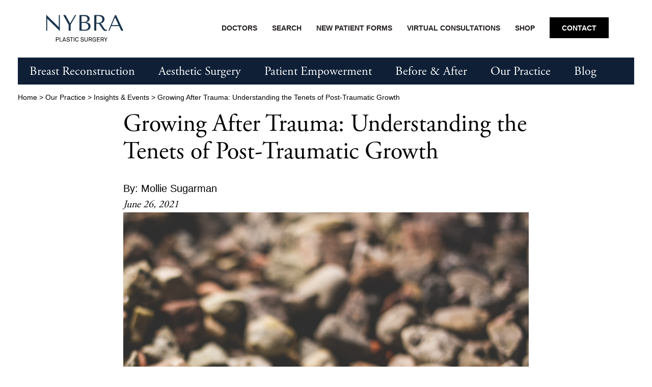

--- FILE ---
content_type: text/html; charset=UTF-8
request_url: https://nybra.com/our-practice/insights-events/growing-after-trauma-understanding-the-tenets-of-post-traumatic-growth/
body_size: 18123
content:
<!doctype html>
<html lang="en-US">
<head>
  <meta charset="UTF-8">
  <meta name="viewport" content="width=device-width, initial-scale=1">
  <link rel="profile" href="https://gmpg.org/xfn/11">
  <link rel="apple-touch-icon" sizes="57x57" href="https://nybra.com/favicons/apple-icon-57x57.png">
  <link rel="apple-touch-icon" sizes="60x60" href="https://nybra.com/favicons/apple-icon-60x60.png">
  <link rel="apple-touch-icon" sizes="72x72" href="https://nybra.com/favicons/apple-icon-72x72.png">
  <link rel="apple-touch-icon" sizes="76x76" href="https://nybra.com/favicons/apple-icon-76x76.png">
  <link rel="apple-touch-icon" sizes="114x114" href="https://nybra.com/favicons/apple-icon-114x114.png">
  <link rel="apple-touch-icon" sizes="120x120" href="https://nybra.com/favicons/apple-icon-120x120.png">
  <link rel="apple-touch-icon" sizes="144x144" href="https://nybra.com/favicons/apple-icon-144x144.png">
  <link rel="apple-touch-icon" sizes="152x152" href="https://nybra.com/favicons/apple-icon-152x152.png">
  <link rel="apple-touch-icon" sizes="180x180" href="https://nybra.com/favicons/apple-icon-180x180.png">
  <link rel="icon" type="image/png" sizes="192x192"  href="https://nybra.com/favicons/android-icon-192x192.png">
  <link rel="icon" type="image/png" sizes="32x32" href="https://nybra.com/favicons/favicon-32x32.png">
  <link rel="icon" type="image/png" sizes="96x96" href="https://nybra.com/favicons/favicon-96x96.png">
  <link rel="icon" type="image/png" sizes="16x16" href="https://nybra.com/favicons/favicon-16x16.png">
  <link rel="manifest" href="/favicons/manifest.json" crossorigin="use-credentials">
  <meta name="msapplication-TileColor" content="#ffffff">
  <meta name="msapplication-TileImage" content="https://nybra.com/favicons/ms-icon-144x144.png">
  <meta name="theme-color" content="#ffffff">

  <!-- google console verification -->
  <meta name="google-site-verification" content="OZ7genMjnDdPlgBxwls-Jm7YuOY4urTNCoqmPhSolbk" />
  
  <meta name='robots' content='index, follow, max-image-preview:large, max-snippet:-1, max-video-preview:-1' />

	<!-- This site is optimized with the Yoast SEO plugin v26.7 - https://yoast.com/wordpress/plugins/seo/ -->
	<title>Growing After Trauma: Understanding the Tenets of Post-Traumatic Growth - NYBRA</title>
	<link rel="canonical" href="https://nybra.com/our-practice/insights-events/growing-after-trauma-understanding-the-tenets-of-post-traumatic-growth/" />
	<meta property="og:locale" content="en_US" />
	<meta property="og:type" content="article" />
	<meta property="og:title" content="Growing After Trauma: Understanding the Tenets of Post-Traumatic Growth - NYBRA" />
	<meta property="og:description" content="Traumatic events can feel like they halt your entire life. A breast cancer diagnosis can put the brakes not only on your life plans, but also on your emotions. While people often talk about Post Traumatic Stress Disorder—a debilitating emotional disorder that individuals who have experienced a terrifying event—we often fail to discuss Post Traumatic [&hellip;]" />
	<meta property="og:url" content="https://nybra.com/our-practice/insights-events/growing-after-trauma-understanding-the-tenets-of-post-traumatic-growth/" />
	<meta property="og:site_name" content="NYBRA" />
	<meta property="article:publisher" content="https://www.facebook.com/NYBRAPlasticSurgery1" />
	<meta property="article:published_time" content="2021-06-26T12:10:40+00:00" />
	<meta property="article:modified_time" content="2022-01-10T16:01:10+00:00" />
	<meta property="og:image" content="https://nybra.com/wp-content/uploads/2021/06/You-asked-we-listened.png" />
	<meta property="og:image:width" content="940" />
	<meta property="og:image:height" content="788" />
	<meta property="og:image:type" content="image/png" />
	<meta name="author" content="Carina Livoti" />
	<meta name="twitter:card" content="summary_large_image" />
	<meta name="twitter:label1" content="Written by" />
	<meta name="twitter:data1" content="Carina Livoti" />
	<meta name="twitter:label2" content="Est. reading time" />
	<meta name="twitter:data2" content="2 minutes" />
	<script type="application/ld+json" class="yoast-schema-graph">{"@context":"https://schema.org","@graph":[{"@type":"Article","@id":"https://nybra.com/our-practice/insights-events/growing-after-trauma-understanding-the-tenets-of-post-traumatic-growth/#article","isPartOf":{"@id":"https://nybra.com/our-practice/insights-events/growing-after-trauma-understanding-the-tenets-of-post-traumatic-growth/"},"author":{"name":"Carina Livoti","@id":"https://nybra.com/#/schema/person/18e5985b7692b3e9ce8c57fc77b9db61"},"headline":"Growing After Trauma: Understanding the Tenets of Post-Traumatic Growth","datePublished":"2021-06-26T12:10:40+00:00","dateModified":"2022-01-10T16:01:10+00:00","mainEntityOfPage":{"@id":"https://nybra.com/our-practice/insights-events/growing-after-trauma-understanding-the-tenets-of-post-traumatic-growth/"},"wordCount":413,"commentCount":0,"publisher":{"@id":"https://nybra.com/#organization"},"image":{"@id":"https://nybra.com/our-practice/insights-events/growing-after-trauma-understanding-the-tenets-of-post-traumatic-growth/#primaryimage"},"thumbnailUrl":"https://nybra.com/wp-content/uploads/2021/06/You-asked-we-listened.png","keywords":["Mollie Sugarman"],"articleSection":["Blog"],"inLanguage":"en-US"},{"@type":"WebPage","@id":"https://nybra.com/our-practice/insights-events/growing-after-trauma-understanding-the-tenets-of-post-traumatic-growth/","url":"https://nybra.com/our-practice/insights-events/growing-after-trauma-understanding-the-tenets-of-post-traumatic-growth/","name":"Growing After Trauma: Understanding the Tenets of Post-Traumatic Growth - NYBRA","isPartOf":{"@id":"https://nybra.com/#website"},"primaryImageOfPage":{"@id":"https://nybra.com/our-practice/insights-events/growing-after-trauma-understanding-the-tenets-of-post-traumatic-growth/#primaryimage"},"image":{"@id":"https://nybra.com/our-practice/insights-events/growing-after-trauma-understanding-the-tenets-of-post-traumatic-growth/#primaryimage"},"thumbnailUrl":"https://nybra.com/wp-content/uploads/2021/06/You-asked-we-listened.png","datePublished":"2021-06-26T12:10:40+00:00","dateModified":"2022-01-10T16:01:10+00:00","breadcrumb":{"@id":"https://nybra.com/our-practice/insights-events/growing-after-trauma-understanding-the-tenets-of-post-traumatic-growth/#breadcrumb"},"inLanguage":"en-US","potentialAction":[{"@type":"ReadAction","target":["https://nybra.com/our-practice/insights-events/growing-after-trauma-understanding-the-tenets-of-post-traumatic-growth/"]}]},{"@type":"ImageObject","inLanguage":"en-US","@id":"https://nybra.com/our-practice/insights-events/growing-after-trauma-understanding-the-tenets-of-post-traumatic-growth/#primaryimage","url":"https://nybra.com/wp-content/uploads/2021/06/You-asked-we-listened.png","contentUrl":"https://nybra.com/wp-content/uploads/2021/06/You-asked-we-listened.png","width":940,"height":788,"caption":"Photo of new sprout in surrounding rocks."},{"@type":"BreadcrumbList","@id":"https://nybra.com/our-practice/insights-events/growing-after-trauma-understanding-the-tenets-of-post-traumatic-growth/#breadcrumb","itemListElement":[{"@type":"ListItem","position":1,"name":"Home","item":"https://nybra.com/"},{"@type":"ListItem","position":2,"name":"Insights &#038; Events","item":"https://nybra.com/?page_id=60"},{"@type":"ListItem","position":3,"name":"Growing After Trauma: Understanding the Tenets of Post-Traumatic Growth"}]},{"@type":"WebSite","@id":"https://nybra.com/#website","url":"https://nybra.com/","name":"NYBRA","description":"","publisher":{"@id":"https://nybra.com/#organization"},"potentialAction":[{"@type":"SearchAction","target":{"@type":"EntryPoint","urlTemplate":"https://nybra.com/?s={search_term_string}"},"query-input":{"@type":"PropertyValueSpecification","valueRequired":true,"valueName":"search_term_string"}}],"inLanguage":"en-US"},{"@type":"Organization","@id":"https://nybra.com/#organization","name":"NYBRA","url":"https://nybra.com/","logo":{"@type":"ImageObject","inLanguage":"en-US","@id":"https://nybra.com/#/schema/logo/image/","url":"https://live-tank-nybra.pantheonsite.io/wp-content/uploads/2020/07/nybra-logo.jpeg","contentUrl":"https://live-tank-nybra.pantheonsite.io/wp-content/uploads/2020/07/nybra-logo.jpeg","width":225,"height":225,"caption":"NYBRA"},"image":{"@id":"https://nybra.com/#/schema/logo/image/"},"sameAs":["https://www.facebook.com/NYBRAPlasticSurgery1","https://www.instagram.com/nybra_plastic_surgery/"]},{"@type":"Person","@id":"https://nybra.com/#/schema/person/18e5985b7692b3e9ce8c57fc77b9db61","name":"Carina Livoti","image":{"@type":"ImageObject","inLanguage":"en-US","@id":"https://nybra.com/#/schema/person/image/","url":"https://secure.gravatar.com/avatar/0f8ace25a1765454fcd73b48819612005d6d23b9fabf5e5e2588c11cbae17535?s=96&d=mm&r=g","contentUrl":"https://secure.gravatar.com/avatar/0f8ace25a1765454fcd73b48819612005d6d23b9fabf5e5e2588c11cbae17535?s=96&d=mm&r=g","caption":"Carina Livoti"},"url":"https://nybra.com/our-practice/insights-events/author/clivoti/"}]}</script>
	<!-- / Yoast SEO plugin. -->


<link rel='dns-prefetch' href='//nybra.com' />
<link rel='dns-prefetch' href='//fonts.googleapis.com' />
<link rel='dns-prefetch' href='//use.typekit.net' />
<link rel="alternate" type="application/rss+xml" title="NYBRA &raquo; Feed" href="https://nybra.com/feed/" />
<link rel="alternate" title="oEmbed (JSON)" type="application/json+oembed" href="https://nybra.com/wp-json/oembed/1.0/embed?url=https%3A%2F%2Fnybra.com%2Four-practice%2Finsights-events%2Fgrowing-after-trauma-understanding-the-tenets-of-post-traumatic-growth%2F" />
<link rel="alternate" title="oEmbed (XML)" type="text/xml+oembed" href="https://nybra.com/wp-json/oembed/1.0/embed?url=https%3A%2F%2Fnybra.com%2Four-practice%2Finsights-events%2Fgrowing-after-trauma-understanding-the-tenets-of-post-traumatic-growth%2F&#038;format=xml" />
<style id='wp-img-auto-sizes-contain-inline-css' type='text/css'>
img:is([sizes=auto i],[sizes^="auto," i]){contain-intrinsic-size:3000px 1500px}
/*# sourceURL=wp-img-auto-sizes-contain-inline-css */
</style>
<style id='wp-emoji-styles-inline-css' type='text/css'>

	img.wp-smiley, img.emoji {
		display: inline !important;
		border: none !important;
		box-shadow: none !important;
		height: 1em !important;
		width: 1em !important;
		margin: 0 0.07em !important;
		vertical-align: -0.1em !important;
		background: none !important;
		padding: 0 !important;
	}
/*# sourceURL=wp-emoji-styles-inline-css */
</style>
<style id='classic-theme-styles-inline-css' type='text/css'>
/*! This file is auto-generated */
.wp-block-button__link{color:#fff;background-color:#32373c;border-radius:9999px;box-shadow:none;text-decoration:none;padding:calc(.667em + 2px) calc(1.333em + 2px);font-size:1.125em}.wp-block-file__button{background:#32373c;color:#fff;text-decoration:none}
/*# sourceURL=/wp-includes/css/classic-themes.min.css */
</style>
<link rel='stylesheet' id='contact-form-7-css' href='https://nybra.com/wp-content/plugins/contact-form-7/includes/css/styles.css?ver=6.1.4' type='text/css' media='all' />
<link rel='stylesheet' id='thomas-style-css' href='https://nybra.com/wp-content/themes/custom/thomas/assets/dist/css/style.min.css?ver=1768608073' type='text/css' media='all' />
<link rel='stylesheet' id='custom-google-fonts-css' href='https://fonts.googleapis.com/css2?family=Tenor+Sans&#038;display=swap&#038;ver=6.9' type='text/css' media='all' />
<link rel='stylesheet' id='custom-adobe-typekit-css' href='https://use.typekit.net/aec8rat.css?ver=6.9' type='text/css' media='all' />
<script type="text/javascript" src="https://nybra.com/wp-includes/js/jquery/jquery.min.js?ver=3.7.1" id="jquery-core-js"></script>
<script type="text/javascript" src="https://nybra.com/wp-includes/js/jquery/jquery-migrate.min.js?ver=3.4.1" id="jquery-migrate-js"></script>
<link rel="https://api.w.org/" href="https://nybra.com/wp-json/" /><link rel="alternate" title="JSON" type="application/json" href="https://nybra.com/wp-json/wp/v2/posts/6448" /><link rel="EditURI" type="application/rsd+xml" title="RSD" href="https://nybra.com/xmlrpc.php?rsd" />
<meta name="generator" content="WordPress 6.9" />
<link rel='shortlink' href='https://nybra.com/?p=6448' />
  <!-- Google tag (gtag.js) --> 
  <script async src="https://www.googletagmanager.com/gtag/js?id=G-2L3WQ3Q3BP"></script>
  <script>
    window.dataLayer = window.dataLayer || [];
    function gtag(){dataLayer.push(arguments);} 
    gtag('js', new Date()); gtag('config', 'G-2L3WQ3Q3BP'); 
  </script>
<style id='global-styles-inline-css' type='text/css'>
:root{--wp--preset--aspect-ratio--square: 1;--wp--preset--aspect-ratio--4-3: 4/3;--wp--preset--aspect-ratio--3-4: 3/4;--wp--preset--aspect-ratio--3-2: 3/2;--wp--preset--aspect-ratio--2-3: 2/3;--wp--preset--aspect-ratio--16-9: 16/9;--wp--preset--aspect-ratio--9-16: 9/16;--wp--preset--color--black: #000000;--wp--preset--color--cyan-bluish-gray: #abb8c3;--wp--preset--color--white: #ffffff;--wp--preset--color--pale-pink: #f78da7;--wp--preset--color--vivid-red: #cf2e2e;--wp--preset--color--luminous-vivid-orange: #ff6900;--wp--preset--color--luminous-vivid-amber: #fcb900;--wp--preset--color--light-green-cyan: #7bdcb5;--wp--preset--color--vivid-green-cyan: #00d084;--wp--preset--color--pale-cyan-blue: #8ed1fc;--wp--preset--color--vivid-cyan-blue: #0693e3;--wp--preset--color--vivid-purple: #9b51e0;--wp--preset--gradient--vivid-cyan-blue-to-vivid-purple: linear-gradient(135deg,rgb(6,147,227) 0%,rgb(155,81,224) 100%);--wp--preset--gradient--light-green-cyan-to-vivid-green-cyan: linear-gradient(135deg,rgb(122,220,180) 0%,rgb(0,208,130) 100%);--wp--preset--gradient--luminous-vivid-amber-to-luminous-vivid-orange: linear-gradient(135deg,rgb(252,185,0) 0%,rgb(255,105,0) 100%);--wp--preset--gradient--luminous-vivid-orange-to-vivid-red: linear-gradient(135deg,rgb(255,105,0) 0%,rgb(207,46,46) 100%);--wp--preset--gradient--very-light-gray-to-cyan-bluish-gray: linear-gradient(135deg,rgb(238,238,238) 0%,rgb(169,184,195) 100%);--wp--preset--gradient--cool-to-warm-spectrum: linear-gradient(135deg,rgb(74,234,220) 0%,rgb(151,120,209) 20%,rgb(207,42,186) 40%,rgb(238,44,130) 60%,rgb(251,105,98) 80%,rgb(254,248,76) 100%);--wp--preset--gradient--blush-light-purple: linear-gradient(135deg,rgb(255,206,236) 0%,rgb(152,150,240) 100%);--wp--preset--gradient--blush-bordeaux: linear-gradient(135deg,rgb(254,205,165) 0%,rgb(254,45,45) 50%,rgb(107,0,62) 100%);--wp--preset--gradient--luminous-dusk: linear-gradient(135deg,rgb(255,203,112) 0%,rgb(199,81,192) 50%,rgb(65,88,208) 100%);--wp--preset--gradient--pale-ocean: linear-gradient(135deg,rgb(255,245,203) 0%,rgb(182,227,212) 50%,rgb(51,167,181) 100%);--wp--preset--gradient--electric-grass: linear-gradient(135deg,rgb(202,248,128) 0%,rgb(113,206,126) 100%);--wp--preset--gradient--midnight: linear-gradient(135deg,rgb(2,3,129) 0%,rgb(40,116,252) 100%);--wp--preset--font-size--small: 13px;--wp--preset--font-size--medium: 20px;--wp--preset--font-size--large: 36px;--wp--preset--font-size--x-large: 42px;--wp--preset--spacing--20: 0.44rem;--wp--preset--spacing--30: 0.67rem;--wp--preset--spacing--40: 1rem;--wp--preset--spacing--50: 1.5rem;--wp--preset--spacing--60: 2.25rem;--wp--preset--spacing--70: 3.38rem;--wp--preset--spacing--80: 5.06rem;--wp--preset--shadow--natural: 6px 6px 9px rgba(0, 0, 0, 0.2);--wp--preset--shadow--deep: 12px 12px 50px rgba(0, 0, 0, 0.4);--wp--preset--shadow--sharp: 6px 6px 0px rgba(0, 0, 0, 0.2);--wp--preset--shadow--outlined: 6px 6px 0px -3px rgb(255, 255, 255), 6px 6px rgb(0, 0, 0);--wp--preset--shadow--crisp: 6px 6px 0px rgb(0, 0, 0);}:where(.is-layout-flex){gap: 0.5em;}:where(.is-layout-grid){gap: 0.5em;}body .is-layout-flex{display: flex;}.is-layout-flex{flex-wrap: wrap;align-items: center;}.is-layout-flex > :is(*, div){margin: 0;}body .is-layout-grid{display: grid;}.is-layout-grid > :is(*, div){margin: 0;}:where(.wp-block-columns.is-layout-flex){gap: 2em;}:where(.wp-block-columns.is-layout-grid){gap: 2em;}:where(.wp-block-post-template.is-layout-flex){gap: 1.25em;}:where(.wp-block-post-template.is-layout-grid){gap: 1.25em;}.has-black-color{color: var(--wp--preset--color--black) !important;}.has-cyan-bluish-gray-color{color: var(--wp--preset--color--cyan-bluish-gray) !important;}.has-white-color{color: var(--wp--preset--color--white) !important;}.has-pale-pink-color{color: var(--wp--preset--color--pale-pink) !important;}.has-vivid-red-color{color: var(--wp--preset--color--vivid-red) !important;}.has-luminous-vivid-orange-color{color: var(--wp--preset--color--luminous-vivid-orange) !important;}.has-luminous-vivid-amber-color{color: var(--wp--preset--color--luminous-vivid-amber) !important;}.has-light-green-cyan-color{color: var(--wp--preset--color--light-green-cyan) !important;}.has-vivid-green-cyan-color{color: var(--wp--preset--color--vivid-green-cyan) !important;}.has-pale-cyan-blue-color{color: var(--wp--preset--color--pale-cyan-blue) !important;}.has-vivid-cyan-blue-color{color: var(--wp--preset--color--vivid-cyan-blue) !important;}.has-vivid-purple-color{color: var(--wp--preset--color--vivid-purple) !important;}.has-black-background-color{background-color: var(--wp--preset--color--black) !important;}.has-cyan-bluish-gray-background-color{background-color: var(--wp--preset--color--cyan-bluish-gray) !important;}.has-white-background-color{background-color: var(--wp--preset--color--white) !important;}.has-pale-pink-background-color{background-color: var(--wp--preset--color--pale-pink) !important;}.has-vivid-red-background-color{background-color: var(--wp--preset--color--vivid-red) !important;}.has-luminous-vivid-orange-background-color{background-color: var(--wp--preset--color--luminous-vivid-orange) !important;}.has-luminous-vivid-amber-background-color{background-color: var(--wp--preset--color--luminous-vivid-amber) !important;}.has-light-green-cyan-background-color{background-color: var(--wp--preset--color--light-green-cyan) !important;}.has-vivid-green-cyan-background-color{background-color: var(--wp--preset--color--vivid-green-cyan) !important;}.has-pale-cyan-blue-background-color{background-color: var(--wp--preset--color--pale-cyan-blue) !important;}.has-vivid-cyan-blue-background-color{background-color: var(--wp--preset--color--vivid-cyan-blue) !important;}.has-vivid-purple-background-color{background-color: var(--wp--preset--color--vivid-purple) !important;}.has-black-border-color{border-color: var(--wp--preset--color--black) !important;}.has-cyan-bluish-gray-border-color{border-color: var(--wp--preset--color--cyan-bluish-gray) !important;}.has-white-border-color{border-color: var(--wp--preset--color--white) !important;}.has-pale-pink-border-color{border-color: var(--wp--preset--color--pale-pink) !important;}.has-vivid-red-border-color{border-color: var(--wp--preset--color--vivid-red) !important;}.has-luminous-vivid-orange-border-color{border-color: var(--wp--preset--color--luminous-vivid-orange) !important;}.has-luminous-vivid-amber-border-color{border-color: var(--wp--preset--color--luminous-vivid-amber) !important;}.has-light-green-cyan-border-color{border-color: var(--wp--preset--color--light-green-cyan) !important;}.has-vivid-green-cyan-border-color{border-color: var(--wp--preset--color--vivid-green-cyan) !important;}.has-pale-cyan-blue-border-color{border-color: var(--wp--preset--color--pale-cyan-blue) !important;}.has-vivid-cyan-blue-border-color{border-color: var(--wp--preset--color--vivid-cyan-blue) !important;}.has-vivid-purple-border-color{border-color: var(--wp--preset--color--vivid-purple) !important;}.has-vivid-cyan-blue-to-vivid-purple-gradient-background{background: var(--wp--preset--gradient--vivid-cyan-blue-to-vivid-purple) !important;}.has-light-green-cyan-to-vivid-green-cyan-gradient-background{background: var(--wp--preset--gradient--light-green-cyan-to-vivid-green-cyan) !important;}.has-luminous-vivid-amber-to-luminous-vivid-orange-gradient-background{background: var(--wp--preset--gradient--luminous-vivid-amber-to-luminous-vivid-orange) !important;}.has-luminous-vivid-orange-to-vivid-red-gradient-background{background: var(--wp--preset--gradient--luminous-vivid-orange-to-vivid-red) !important;}.has-very-light-gray-to-cyan-bluish-gray-gradient-background{background: var(--wp--preset--gradient--very-light-gray-to-cyan-bluish-gray) !important;}.has-cool-to-warm-spectrum-gradient-background{background: var(--wp--preset--gradient--cool-to-warm-spectrum) !important;}.has-blush-light-purple-gradient-background{background: var(--wp--preset--gradient--blush-light-purple) !important;}.has-blush-bordeaux-gradient-background{background: var(--wp--preset--gradient--blush-bordeaux) !important;}.has-luminous-dusk-gradient-background{background: var(--wp--preset--gradient--luminous-dusk) !important;}.has-pale-ocean-gradient-background{background: var(--wp--preset--gradient--pale-ocean) !important;}.has-electric-grass-gradient-background{background: var(--wp--preset--gradient--electric-grass) !important;}.has-midnight-gradient-background{background: var(--wp--preset--gradient--midnight) !important;}.has-small-font-size{font-size: var(--wp--preset--font-size--small) !important;}.has-medium-font-size{font-size: var(--wp--preset--font-size--medium) !important;}.has-large-font-size{font-size: var(--wp--preset--font-size--large) !important;}.has-x-large-font-size{font-size: var(--wp--preset--font-size--x-large) !important;}
/*# sourceURL=global-styles-inline-css */
</style>
</head>

<body class="wp-singular post-template-default single single-post postid-6448 single-format-standard wp-theme-customthomas">
<div id="page" class="site">
<a class="skip-link screen-reader-text" href="#main">Skip to content</a>

<header id="masthead">
  <div class="header-top">
    <div class="site-branding">
      <a href="/" rel="home">
        <img class="site-title" src="https://nybra.com/wp-content/themes/custom/thomas/assets/static/nybra-plastic-surgery-logo.svg" alt="NYBRA Logo" />
        <img class="site-title-mobile" src="https://nybra.com/wp-content/themes/custom/thomas/assets/static/nybra-plastic-surgery-logo-mobile.svg" alt="NYBRA Mobile Logo" />
      </a>
    </div><!-- .site-branding -->
    <div class="top-nav d-none d-lg-flex" role="navigation" aria-label="Primary Top Navigation">
        <div class="menu-primary-top-nav-container"><ul id="menu-primary-top-nav" class="menu"><li id="menu-item-3356" class="menu-item menu-item-type-post_type menu-item-object-page menu-item-3356"><a href="https://nybra.com/our-practice/our-team/">Doctors</a></li>
<li id="menu-item-3357" class="search-trigger menu-item menu-item-type-custom menu-item-object-custom menu-item-3357"><a href="#">Search</a></li>
<li id="menu-item-3358" class="menu-item menu-item-type-custom menu-item-object-custom menu-item-3358"><a href="https://nybra.com/new-patient-form/">New Patient Forms</a></li>
<li id="menu-item-3805" class="menu-item menu-item-type-post_type menu-item-object-page menu-item-3805"><a href="https://nybra.com/our-practice/virtual-consultations/">Virtual Consultations</a></li>
<li id="menu-item-7379" class="menu-item menu-item-type-custom menu-item-object-custom menu-item-7379"><a target="_blank" href="https://nybra-plastic-surgery-shop.myshopify.com/">Shop</a></li>
<li id="menu-item-3359" class="contact menu-item menu-item-type-post_type menu-item-object-page menu-item-3359"><a href="https://nybra.com/contact-us/">Contact</a></li>
</ul></div>        
    </div>
    <div class="header-mobile d-lg-none">
      <input id="mobile-menu" name="mobile-menu" class="mobile-checkbox" type="checkbox" title="Trigger Mobie Menu" aria-label="Mobile Navigation Trigger"/>
      <label for="mobile-menu" class="mobile-trigger">
        Mobile Menu Trigger
        <span class="hamburger"><span></span></span>
      </label>
      <nav class="site-nav-mobile" role="navigation" aria-label="Main Navigation">
        <div class="mobile-top-row">
          <form id="searchformbody" method="get" action="https://nybra.com/">
    <input type="text" name="s" placeholder="" value="" title="Type search term here" aria-label="Search Field">
    <input class="header-search__submit" type="submit" value="Search" aria-label="Search Submit button">
    <span class="header-search__clear js-header-search-clear"></span>
</form>        </div>
        <div class="menu-header-container my-acct-nav js-logged-in js-dynamic-nav"></div>
        <div class="menu-header-container js-static-logged-out"><ul id="menu-main-navigation" class="menu"><li id="menu-item-55" class="menu-item menu-item-type-post_type menu-item-object-page menu-item-has-children menu-item-55"><a href="https://nybra.com/breast-reconstruction/">Breast Reconstruction</a>
<ul class="sub-menu">
	<li id="menu-item-632" class="has-helper-text menu-item menu-item-type-post_type menu-item-object-page menu-item-632"><a href="https://nybra.com/breast-reconstruction/natural-tissue-flap-reconstruction/">Natural-tissue Flap Reconstruction</a></li>
	<li id="menu-item-626" class="has-helper-text menu-item menu-item-type-post_type menu-item-object-page menu-item-626"><a href="https://nybra.com/breast-reconstruction/implant-reconstruction/">Breast Implant Reconstruction</a></li>
	<li id="menu-item-1894" class="has-helper-text menu-item menu-item-type-post_type menu-item-object-page menu-item-1894"><a href="https://nybra.com/breast-reconstruction/mastectomy/">Mastectomy and Genetic Mutations</a></li>
	<li id="menu-item-80" class="has-helper-text menu-item menu-item-type-post_type menu-item-object-page menu-item-80"><a href="https://nybra.com/breast-reconstruction/refining-your-breast-reconstruction/">Refining Your Breast Reconstruction</a></li>
	<li id="menu-item-1212" class="has-helper-text menu-item menu-item-type-post_type menu-item-object-page menu-item-1212"><a href="https://nybra.com/breast-reconstruction/nipple-areola-surgery/">Nipple Areola Surgery</a></li>
	<li id="menu-item-7850" class="has-helper-text menu-item menu-item-type-post_type menu-item-object-page menu-item-7850"><a href="https://nybra.com/breast-reconstruction/restorative-tattooing/">Restorative Tattooing</a></li>
	<li id="menu-item-1213" class="has-helper-text menu-item menu-item-type-post_type menu-item-object-page menu-item-1213"><a href="https://nybra.com/breast-reconstruction/tram-flap-hernia-repair/">TRAM Flap Hernia Repair</a></li>
	<li id="menu-item-1211" class="has-helper-text menu-item menu-item-type-post_type menu-item-object-page menu-item-1211"><a href="https://nybra.com/breast-reconstruction/lymphedema-surgery/">Lymphedema Surgery</a></li>
	<li id="menu-item-1980" class="has-helper-text menu-item menu-item-type-post_type menu-item-object-page menu-item-1980"><a href="https://nybra.com/breast-reconstruction/effects-of-radiation-on-your-reconstruction/">Effects of Radiation on Your Reconstruction</a></li>
	<li id="menu-item-3739" class="has-helper-text menu-item menu-item-type-post_type menu-item-object-page menu-item-3739"><a href="https://nybra.com/breast-reconstruction/oncoplastic-surgery/">Oncoplastic Surgery</a></li>
	<li id="menu-item-2413" class="has-helper-text menu-item menu-item-type-post_type menu-item-object-page menu-item-2413"><a href="https://nybra.com/breast-reconstruction/mastectomy/male-mastectomy-and-reconstruction/">Male Mastectomy and Reconstruction</a></li>
	<li id="menu-item-5267" class="has-helper-text menu-item menu-item-type-post_type menu-item-object-page menu-item-5267"><a href="https://nybra.com/breast-reconstruction/breast-relief/">Breast Relief<sup>SM</sup></a></li>
</ul>
</li>
<li id="menu-item-1811" class="menu-item menu-item-type-post_type menu-item-object-page menu-item-has-children menu-item-1811"><a href="https://nybra.com/aesthetic-surgery/">Aesthetic Surgery</a>
<ul class="sub-menu">
	<li id="menu-item-3626" class="has-helper-text menu-item menu-item-type-post_type menu-item-object-page menu-item-3626"><a href="https://nybra.com/aesthetic-surgery/facial-rejuvenation-surgery/">Facial Rejuvenation Surgery</a></li>
	<li id="menu-item-3625" class="has-helper-text menu-item menu-item-type-post_type menu-item-object-page menu-item-3625"><a href="https://nybra.com/aesthetic-surgery/non-surgical-facial-rejuvenation/">Non-Surgical Facial Rejuvenation</a></li>
	<li id="menu-item-3627" class="has-helper-text menu-item menu-item-type-post_type menu-item-object-page menu-item-3627"><a href="https://nybra.com/aesthetic-surgery/rhinoplasty/">Rhinoplasty</a></li>
	<li id="menu-item-3624" class="has-helper-text menu-item menu-item-type-post_type menu-item-object-page menu-item-3624"><a href="https://nybra.com/aesthetic-surgery/breast-surgery/">Breast Surgery</a></li>
	<li id="menu-item-3623" class="has-helper-text menu-item menu-item-type-post_type menu-item-object-page menu-item-3623"><a href="https://nybra.com/aesthetic-surgery/body-contouring/">Body Contouring</a></li>
	<li id="menu-item-3622" class="has-helper-text menu-item menu-item-type-post_type menu-item-object-page menu-item-3622"><a href="https://nybra.com/aesthetic-surgery/extremities/">Extremities</a></li>
	<li id="menu-item-7853" class="has-helper-text menu-item menu-item-type-post_type menu-item-object-page menu-item-7853"><a href="https://nybra.com/aesthetic-surgery/cosmetic-tattooing/">Cosmetic Tattooing</a></li>
</ul>
</li>
<li id="menu-item-53" class="menu-item menu-item-type-post_type menu-item-object-page menu-item-has-children menu-item-53"><a href="https://nybra.com/patient-empowerment/">Patient Empowerment</a>
<ul class="sub-menu">
	<li id="menu-item-413" class="menu-item menu-item-type-post_type menu-item-object-page menu-item-413"><a href="https://nybra.com/patient-empowerment/patient-stories/">Patient Stories</a></li>
	<li id="menu-item-838" class="menu-item menu-item-type-post_type menu-item-object-page menu-item-has-children menu-item-838"><a href="https://nybra.com/patient-empowerment/patient-empowerment-program/">Patient Empowerment Program</a>
	<ul class="sub-menu">
		<li id="menu-item-855" class="menu-item menu-item-type-post_type menu-item-object-page menu-item-855"><a href="https://nybra.com/patient-empowerment/patient-empowerment-program/sisterhood-of-support/">Sisterhood of Support</a></li>
		<li id="menu-item-854" class="menu-item menu-item-type-post_type menu-item-object-page menu-item-854"><a href="https://nybra.com/patient-empowerment/patient-empowerment-program/spouse-support/">Men’s Breakfast Group</a></li>
		<li id="menu-item-853" class="menu-item menu-item-type-post_type menu-item-object-page menu-item-853"><a href="https://nybra.com/patient-empowerment/patient-empowerment-program/pre-op-support/">Pre-Op Support</a></li>
		<li id="menu-item-2439" class="menu-item menu-item-type-post_type menu-item-object-page menu-item-2439"><a href="https://nybra.com/patient-empowerment/patient-empowerment-program/be-informed-lecture-series/">Be Informed Lecture Series</a></li>
		<li id="menu-item-2438" class="menu-item menu-item-type-post_type menu-item-object-page menu-item-2438"><a href="https://nybra.com/patient-empowerment/patient-empowerment-program/empowerment-events/">Empowerment Events</a></li>
		<li id="menu-item-2440" class="menu-item menu-item-type-post_type menu-item-object-page menu-item-2440"><a href="https://nybra.com/patient-empowerment/patient-empowerment-program/caregiver-support/">Caregiver Support</a></li>
	</ul>
</li>
</ul>
</li>
<li id="menu-item-6315" class="menu-item menu-item-type-post_type menu-item-object-page menu-item-6315"><a href="https://nybra.com/before-and-after-gallery/">Before &#038; After</a></li>
<li id="menu-item-51" class="menu-item menu-item-type-post_type menu-item-object-page menu-item-has-children menu-item-51"><a href="https://nybra.com/our-practice/">Our Practice</a>
<ul class="sub-menu">
	<li id="menu-item-877" class="menu-item menu-item-type-post_type menu-item-object-page menu-item-877"><a href="https://nybra.com/our-practice/our-team/">Our Team</a></li>
	<li id="menu-item-880" class="menu-item menu-item-type-post_type menu-item-object-page menu-item-880"><a href="https://nybra.com/our-practice/traveling-to-our-practice/">Traveling to Our Practice</a></li>
	<li id="menu-item-882" class="menu-item menu-item-type-post_type menu-item-object-page menu-item-882"><a href="https://nybra.com/our-practice/insurance-faqs/">Insurance Information</a></li>
	<li id="menu-item-3948" class="menu-item menu-item-type-post_type menu-item-object-page menu-item-3948"><a href="https://nybra.com/our-practice/preparing-for-your-first-appointment/">Preparing for Your First Appointment</a></li>
	<li id="menu-item-10035" class="menu-item menu-item-type-post_type menu-item-object-page menu-item-10035"><a href="https://nybra.com/our-practice/cosmetic-fee-quote-and-financial-disclosure/">Cosmetic Fee Quote and Financial Disclosure</a></li>
</ul>
</li>
<li id="menu-item-4331" class="menu-item menu-item-type-post_type menu-item-object-page current_page_parent menu-item-4331"><a href="https://nybra.com/?page_id=60">Blog</a></li>
</ul></div>        <div class="mobile-contact">
          <!--<a href="https://nybra.medforward.com/FillOutForm.aspx?formname=New_Patient_Information_DYNAMIC_PDF">Patient Intake Form</a>-->
          <a href="/new-patient-form/">Patient Intake Form</a>
          <a href="/contact-us/">Contact Us</a>
        </div>
        <div class="menu-header-container js-logged-in js-static-nav"></div>
      </nav>
    </div>
  </div>

  <nav id="site-nav" class="site-nav d-none d-lg-inline-flex" role="navigation" aria-label="Main Navigation">
    <div class="menu-header-container js-static-logged-out"><ul id="menu-main-navigation-1" class="menu"><li class="menu-item menu-item-type-post_type menu-item-object-page menu-item-has-children menu-item-55"><a href="https://nybra.com/breast-reconstruction/">Breast Reconstruction</a>
<ul class="sub-menu">
	<li class="has-helper-text menu-item menu-item-type-post_type menu-item-object-page menu-item-632"><a href="https://nybra.com/breast-reconstruction/natural-tissue-flap-reconstruction/">Natural-tissue Flap Reconstruction</a></li>
	<li class="has-helper-text menu-item menu-item-type-post_type menu-item-object-page menu-item-626"><a href="https://nybra.com/breast-reconstruction/implant-reconstruction/">Breast Implant Reconstruction</a></li>
	<li class="has-helper-text menu-item menu-item-type-post_type menu-item-object-page menu-item-1894"><a href="https://nybra.com/breast-reconstruction/mastectomy/">Mastectomy and Genetic Mutations</a></li>
	<li class="has-helper-text menu-item menu-item-type-post_type menu-item-object-page menu-item-80"><a href="https://nybra.com/breast-reconstruction/refining-your-breast-reconstruction/">Refining Your Breast Reconstruction</a></li>
	<li class="has-helper-text menu-item menu-item-type-post_type menu-item-object-page menu-item-1212"><a href="https://nybra.com/breast-reconstruction/nipple-areola-surgery/">Nipple Areola Surgery</a></li>
	<li class="has-helper-text menu-item menu-item-type-post_type menu-item-object-page menu-item-7850"><a href="https://nybra.com/breast-reconstruction/restorative-tattooing/">Restorative Tattooing</a></li>
	<li class="has-helper-text menu-item menu-item-type-post_type menu-item-object-page menu-item-1213"><a href="https://nybra.com/breast-reconstruction/tram-flap-hernia-repair/">TRAM Flap Hernia Repair</a></li>
	<li class="has-helper-text menu-item menu-item-type-post_type menu-item-object-page menu-item-1211"><a href="https://nybra.com/breast-reconstruction/lymphedema-surgery/">Lymphedema Surgery</a></li>
	<li class="has-helper-text menu-item menu-item-type-post_type menu-item-object-page menu-item-1980"><a href="https://nybra.com/breast-reconstruction/effects-of-radiation-on-your-reconstruction/">Effects of Radiation on Your Reconstruction</a></li>
	<li class="has-helper-text menu-item menu-item-type-post_type menu-item-object-page menu-item-3739"><a href="https://nybra.com/breast-reconstruction/oncoplastic-surgery/">Oncoplastic Surgery</a></li>
	<li class="has-helper-text menu-item menu-item-type-post_type menu-item-object-page menu-item-2413"><a href="https://nybra.com/breast-reconstruction/mastectomy/male-mastectomy-and-reconstruction/">Male Mastectomy and Reconstruction</a></li>
	<li class="has-helper-text menu-item menu-item-type-post_type menu-item-object-page menu-item-5267"><a href="https://nybra.com/breast-reconstruction/breast-relief/">Breast Relief<sup>SM</sup></a></li>
</ul>
</li>
<li class="menu-item menu-item-type-post_type menu-item-object-page menu-item-has-children menu-item-1811"><a href="https://nybra.com/aesthetic-surgery/">Aesthetic Surgery</a>
<ul class="sub-menu">
	<li class="has-helper-text menu-item menu-item-type-post_type menu-item-object-page menu-item-3626"><a href="https://nybra.com/aesthetic-surgery/facial-rejuvenation-surgery/">Facial Rejuvenation Surgery</a></li>
	<li class="has-helper-text menu-item menu-item-type-post_type menu-item-object-page menu-item-3625"><a href="https://nybra.com/aesthetic-surgery/non-surgical-facial-rejuvenation/">Non-Surgical Facial Rejuvenation</a></li>
	<li class="has-helper-text menu-item menu-item-type-post_type menu-item-object-page menu-item-3627"><a href="https://nybra.com/aesthetic-surgery/rhinoplasty/">Rhinoplasty</a></li>
	<li class="has-helper-text menu-item menu-item-type-post_type menu-item-object-page menu-item-3624"><a href="https://nybra.com/aesthetic-surgery/breast-surgery/">Breast Surgery</a></li>
	<li class="has-helper-text menu-item menu-item-type-post_type menu-item-object-page menu-item-3623"><a href="https://nybra.com/aesthetic-surgery/body-contouring/">Body Contouring</a></li>
	<li class="has-helper-text menu-item menu-item-type-post_type menu-item-object-page menu-item-3622"><a href="https://nybra.com/aesthetic-surgery/extremities/">Extremities</a></li>
	<li class="has-helper-text menu-item menu-item-type-post_type menu-item-object-page menu-item-7853"><a href="https://nybra.com/aesthetic-surgery/cosmetic-tattooing/">Cosmetic Tattooing</a></li>
</ul>
</li>
<li class="menu-item menu-item-type-post_type menu-item-object-page menu-item-has-children menu-item-53"><a href="https://nybra.com/patient-empowerment/">Patient Empowerment</a>
<ul class="sub-menu">
	<li class="menu-item menu-item-type-post_type menu-item-object-page menu-item-413"><a href="https://nybra.com/patient-empowerment/patient-stories/">Patient Stories</a></li>
	<li class="menu-item menu-item-type-post_type menu-item-object-page menu-item-has-children menu-item-838"><a href="https://nybra.com/patient-empowerment/patient-empowerment-program/">Patient Empowerment Program</a>
	<ul class="sub-menu">
		<li class="menu-item menu-item-type-post_type menu-item-object-page menu-item-855"><a href="https://nybra.com/patient-empowerment/patient-empowerment-program/sisterhood-of-support/">Sisterhood of Support</a></li>
		<li class="menu-item menu-item-type-post_type menu-item-object-page menu-item-854"><a href="https://nybra.com/patient-empowerment/patient-empowerment-program/spouse-support/">Men’s Breakfast Group</a></li>
		<li class="menu-item menu-item-type-post_type menu-item-object-page menu-item-853"><a href="https://nybra.com/patient-empowerment/patient-empowerment-program/pre-op-support/">Pre-Op Support</a></li>
		<li class="menu-item menu-item-type-post_type menu-item-object-page menu-item-2439"><a href="https://nybra.com/patient-empowerment/patient-empowerment-program/be-informed-lecture-series/">Be Informed Lecture Series</a></li>
		<li class="menu-item menu-item-type-post_type menu-item-object-page menu-item-2438"><a href="https://nybra.com/patient-empowerment/patient-empowerment-program/empowerment-events/">Empowerment Events</a></li>
		<li class="menu-item menu-item-type-post_type menu-item-object-page menu-item-2440"><a href="https://nybra.com/patient-empowerment/patient-empowerment-program/caregiver-support/">Caregiver Support</a></li>
	</ul>
</li>
</ul>
</li>
<li class="menu-item menu-item-type-post_type menu-item-object-page menu-item-6315"><a href="https://nybra.com/before-and-after-gallery/">Before &#038; After</a></li>
<li class="menu-item menu-item-type-post_type menu-item-object-page menu-item-has-children menu-item-51"><a href="https://nybra.com/our-practice/">Our Practice</a>
<ul class="sub-menu">
	<li class="menu-item menu-item-type-post_type menu-item-object-page menu-item-877"><a href="https://nybra.com/our-practice/our-team/">Our Team</a></li>
	<li class="menu-item menu-item-type-post_type menu-item-object-page menu-item-880"><a href="https://nybra.com/our-practice/traveling-to-our-practice/">Traveling to Our Practice</a></li>
	<li class="menu-item menu-item-type-post_type menu-item-object-page menu-item-882"><a href="https://nybra.com/our-practice/insurance-faqs/">Insurance Information</a></li>
	<li class="menu-item menu-item-type-post_type menu-item-object-page menu-item-3948"><a href="https://nybra.com/our-practice/preparing-for-your-first-appointment/">Preparing for Your First Appointment</a></li>
	<li class="menu-item menu-item-type-post_type menu-item-object-page menu-item-10035"><a href="https://nybra.com/our-practice/cosmetic-fee-quote-and-financial-disclosure/">Cosmetic Fee Quote and Financial Disclosure</a></li>
</ul>
</li>
<li class="menu-item menu-item-type-post_type menu-item-object-page current_page_parent menu-item-4331"><a href="https://nybra.com/?page_id=60">Blog</a></li>
</ul></div>    
    <div class="menu-header-container js-logged-in js-static-nav"></div>

  </nav><!-- #site-nav -->
      <div id="menu-item-helper-text">
              <span class="natural-tissue-flap-reconstruction">From DIEP Flap and TUG Flap procedures to lesser-known SHAEP and Stacked Flaps, we offer a range of natural tissue reconstruction and breast sensation restoration options.</span>
              <span class="breast-implant-reconstruction">Whether you're interested in direct-to-implant or expander implant reconstruction, we are experienced in both prepectoral and subpectoral approaches.</span>
              <span class="refining-your-breast-reconstruction">We perform a wide range of procedures, like conversion to prepectoral implants, flap revision, fat grafting, and surgery on the opposite breast, to improve your breast reconstruction.</span>
              <span class="nipple-areola-surgery">We offer surgical and non-surgical options, like 3-D tattoo, that allow our surgeons to create a natural appearing nipple as the final touch for your breast reconstruction.</span>
              <span class="mastectomy-and-genetic-mutations">We help our patients understand the types of mastectomies available and how genetic information, like BRCA gene mutations, can factor into your decisions.</span>
              <span class="tram-flap-hernia-repair">We pioneered a unique and reliable abdominal wall reconstruction procedure to repair TRAM flap related hernias and contour deformities.</span>
              <span class="lymphedema-surgery">We offer procedures to help prevent as well as ease lymphedema, a condition where limbs swell after lymph node removal. </span>
              <span class="effects-of-radiation-on-your-reconstruction">Radiation can be an important part of your breast cancer treatment. Learn how to coordinate it with your reconstructive timing and approach.</span>
              <span class="male-mastectomy-and-reconstruction">For men facing mastectomy, we offer a variety of procedures  including natural tissue flaps, fat grafting, and nipple reconstruction.</span>
              <span class="facial-rejuvenation-surgery">Our team can help you navigate surgical options from facelift and browlift to necklift and eyelid rejuvenation.</span>
              <span class="non-surgical-facial-rejuvenation">Non-surgical facial rejuvenation options include Botox, fillers, laser peels, and chemical peels.</span>
              <span class="rhinoplasty">In addition to nose-reshaping, our surgeons perform procedures that can alleviate breathing difficulties associated with deviated septum and internal nasal blockages.</span>
              <span class="breast-surgery">We’re experts in cosmetic breast procedures, including augmentation with fat grafting, implant augmentation, reduction, and lift.</span>
              <span class="body-contouring">Liposuction, abdominoplasty, or tummy tuck, and butt augmentation can all reshape the body to improve your appearance.</span>
              <span class="extremities">We offer brachioplasty, or arm lift, and thigh lift to transform your extremities.</span>
              <span class="aesthetician-and-spa">Enjoy body sculpting and facial rejuvenation treatments like CoolSculpting, IPL, Microneedle Skin Tightening, and more administered by our Aesthetician.</span>
              <span class="oncoplastic-surgery">Oncoplastic procedures like oncoplastic closure, reduction and lift, and local tissue flaps for volume loss preserve breast shape after a lumpectomy.</span>
              <span class="breast-relief">A systematic approach to post mastectomy pain.</span>
              <span class="restorative-tattooing">Specialized tattooing and micro-needling can help create or refine nipple reconstruction, manage scars, and more.</span>
              <span class="cosmetic-tattooing">Tattooing can create permanent makeup, improve the appearance of hair density, and more.</span>
          </div>
    </header><!-- #masthead -->

<div class="search-box">
  <div class="l-container">
    <div class="search-box__wrapper">
      <form role="search" method="get" class="search-form" action="/">
        <div class="search-box__form">
          <label for="searchInput">Search</label>
          <div class="search-box__form--fields">
            <input id="searchInput" type="search" class="search-field" placeholder="" value="" name="s" aria-label="Search Input">
            <input type="submit" id="searchsubmit" class="search-box__form--submit" value="Search" aria-label="Search Button" />
          </div>
        </div>
      </form>
    </div>
    <div class="search-box__form--close"><svg xmlns="http://www.w3.org/2000/svg" width="15.061" height="15.061" viewBox="0 0 15.061 15.061"><g data-name="Group 874" transform="translate(.53 .53)" fill="none" stroke="#6d6e71" stroke-width="1.5"><line data-name="Line 160" x2="14" y2="14"/><line data-name="Line 161" y1="14" x2="14"/></g></svg></div>
  </div>
</div>

<main id="main">

	<div id="primary" class="content-area">
		<main id="main" class="site-main">
		
        <!-- START BREADCRUMBS -->
        <div class="breadcrumbs">
            <div class="container">
                <a href="https://nybra.com">Home</a> >
                <a href="https://nybra.com/our-practice/">Our Practice</a> > <a href="https://nybra.com/?page_id=60">Insights &#038; Events</a> > Growing After Trauma: Understanding the Tenets of Post-Traumatic Growth            </div>
        </div>
        <!-- END BREADCRUMBS -->
    		<section id="post-6448" class="single-post post-6448 post type-post status-publish format-standard has-post-thumbnail hentry category-blog tag-molliesugarman">
	<div class="container">
		<div class="row">
			<div class="col-12 col-lg-8 lg offset-lg-2">
				<div class="single-post__header">
					<h1 class="heading-gar heading-gar--xlarge">Growing After Trauma: Understanding the Tenets of Post-Traumatic Growth</h1>  
                                            <div class="single-post__author">By: Mollie Sugarman</div>
                                        <span class="single-post__date">June 26, 2021</span>
                    <img width="940" height="788" src="https://nybra.com/wp-content/uploads/2021/06/You-asked-we-listened.png" class="attachment-post-thumbnail size-post-thumbnail wp-post-image" alt="Photo of new sprout in surrounding rocks." decoding="async" fetchpriority="high" srcset="https://nybra.com/wp-content/uploads/2021/06/You-asked-we-listened.png 940w, https://nybra.com/wp-content/uploads/2021/06/You-asked-we-listened-300x251.png 300w, https://nybra.com/wp-content/uploads/2021/06/You-asked-we-listened-768x644.png 768w" sizes="(max-width: 940px) 100vw, 940px" />					
				</div>
				<div class="single-post__content t-copy">
					<p>Traumatic events can feel like they halt your entire life. A breast cancer diagnosis can put the brakes not only on your life plans, but also on your emotions. While people often talk about Post Traumatic Stress Disorder—a debilitating emotional disorder that individuals who have experienced a terrifying event—we often fail to discuss Post Traumatic Growth.</p>
<p>It’s important to acknowledge that working with your emotions is a process. Each person has a different timeline for how much they can deal with in a given time.</p>
<p>NYBRA’s Patient Empowerment Program is rooted in the tenets of Post Traumatic Growth, which encourages patients to move from feeling like a victim to victorious through various emotional tools provided to both them and to their significant others. This growth oriented approach is an essential guiding force in NYBRA’s Sisterhood of Support and in my individual work with patients. We have seen how a nurturing and integrative approach impacts one’s physical and emotional restoration. It quells the intense anxiety patients and loved ones experience and increases patient compliance and trust. The tools provided in the Patient Empowerment Program help develop coping skills.</p>
<h3>Post Traumatic Growth is about mindset.</h3>
<p>When someone heals from a trauma, so much of their recovery is determined by their mindset. I encourage my patients to acknowledge their fear, pain, and anxiety, but those emotions have to ride in the backseat. You are the driver. You are in control. If you focus on growing, you are already on your way to moving forward.</p>
<h3>Don’t just think about survival; think about thriving.</h3>
<p>One of the most important ways to work toward Post Traumatic Growth is to get beyond the survival mindset. Surviving is just the beginning. After it, you get to live your life! That is what should garner your focus. With your life before you, what can you learn from the experience of surviving? Ask yourself what you loved about your life before and what you feel should change in order to thrive.</p>
<p>It is also helpful to seek professional guidance and speak with a therapist. I am available to offer referrals to mental health professionals for evaluation. It demonstrates strength to reach out for assistance.</p>
<p>Learn more on how you can empower yourself through your journey.</p>
<ul>
<li><a href="https://youtu.be/t8m_0nbS51M">Interview: The Integrative Approach</a></li>
<li><a href="https://directory.libsyn.com/episode/index/show/diepcjourney/id/21329339">Podcast: Managing your Pre- and Post-op Care</a></li>
<li><a href="http://shriverreport.org/breast-cancer-the-importance-of-treating-the-whole-person-mollie-sugarman/">Shriver Report- <em>Treating the Whole Person</em></a></li>
<li><a href="https://www.aestheticplasticsurgerypc.com/patient-empowerment">Patient Empowerment Program (PEP) videos</a></li>
</ul>
				</div>
			</div><!-- col -->
        </div><!-- row -->
        <div class="row">
            <div class="col-12 col-lg-8 lg offset-lg-2 single-post__social-share">
                <span>Share and follow:</span>
                <a class="social-share facebook" href="https://www.facebook.com/share.php?u=https://nybra.com/our-practice/insights-events/growing-after-trauma-understanding-the-tenets-of-post-traumatic-growth/&t=Growing After Trauma: Understanding the Tenets of Post-Traumatic Growth"><span class="sr-only">Faceebook</span>
                    <svg version="1.1" id="Layer_1" xmlns="http://www.w3.org/2000/svg" xmlns:xlink="http://www.w3.org/1999/xlink" x="0px" y="0px" viewBox="0 0 36.8 36.8" enable-background="new 0 0 36.8 36.8" xml:space="preserve"> <path id="Blue_6_" fill="#3C5A80" d="M34.7,36.8c1.1,0,2-0.9,2-2V2c0-1.1-0.9-2-2-2H2C0.9,0,0,0.9,0,2v32.7c0,1.1,0.9,2,2,2H34.7z" /> <path id="f_8_" fill="#FFFFFF" d="M25.4,36.8V22.5h4.8l0.7-5.5h-5.5v-3.5c0-1.6,0.4-2.7,2.7-2.7l2.9,0v-5c-0.5-0.1-2.3-0.2-4.3-0.2 c-4.2,0-7.1,2.6-7.1,7.3V17h-4.8v5.5h4.8v14.2H25.4z"/> </svg>
                </a>
                <a class="social-share twitter" href="http://twitter.com/share?text=Growing After Trauma: Understanding the Tenets of Post-Traumatic Growth&url=https://nybra.com/our-practice/insights-events/growing-after-trauma-understanding-the-tenets-of-post-traumatic-growth/"><span class="sr-only">Twitter</span>
                    <svg version="1.1" id="Layer_1" xmlns="http://www.w3.org/2000/svg" xmlns:xlink="http://www.w3.org/1999/xlink" x="0px" y="0px" viewBox="0 0 36.8 36.8" enable-background="new 0 0 36.8 36.8" xml:space="preserve"> <path id="Blue_5_" fill="#53AACE" d="M34.2,37c1.1,0,2-0.9,2-2V2.3c0-1.1-0.9-2-2-2H1.5c-1.1,0-2,0.9-2,2V35c0,1.1,0.9,2,2,2H34.2z" /> <path fill="#FFFFFF" d="M32.3,10.6c-1,0.4-2.1,0.8-3.2,0.9c1.2-0.7,2.1-1.8,2.5-3.1c-1.1,0.6-2.3,1.1-3.6,1.4 c-1-1.1-2.5-1.8-4.1-1.8c-3.1,0-5.6,2.5-5.6,5.6c0,0.4,0,0.9,0.1,1.3C13.6,14.6,9.5,12.4,6.7,9c-0.5,0.8-0.8,1.8-0.8,2.8 c0,2,1,3.7,2.5,4.7c-0.9,0-1.8-0.3-2.6-0.7c0,0,0,0,0,0.1c0,2.7,1.9,5,4.5,5.5c-0.5,0.1-1,0.2-1.5,0.2c-0.4,0-0.7,0-1.1-0.1 c0.7,2.2,2.8,3.9,5.3,3.9c-1.9,1.5-4.4,2.4-7,2.4c-0.5,0-0.9,0-1.3-0.1c2.5,1.6,5.5,2.5,8.7,2.5c10.4,0,16.1-8.6,16.1-16.1 c0-0.2,0-0.5,0-0.7C30.6,12.7,31.5,11.7,32.3,10.6z"/> </svg>
                </a>
                <a class="email" href="mailto:?subject=Thought you’d find this interesting — Growing After Trauma: Understanding the Tenets of Post-Traumatic Growth&amp;body=https://nybra.com/our-practice/insights-events/growing-after-trauma-understanding-the-tenets-of-post-traumatic-growth/" target="_blank"><span class="sr-only">Email Mailto</span>
                    <svg version="1.1" id="Layer_1" xmlns="http://www.w3.org/2000/svg" xmlns:xlink="http://www.w3.org/1999/xlink" x="0px" y="0px" viewBox="0 0 36.8 36.8" enable-background="new 0 0 36.8 36.8" xml:space="preserve"> <path id="Blue_4_" fill="#A1A1A1" d="M34.4,37c1.1,0,2-0.9,2-2V2.3c0-1.1-0.9-2-2-2H1.7c-1.1,0-2,0.9-2,2V35c0,1.1,0.9,2,2,2H34.4z" /> <polygon fill="#FFFFFF" points="17.9,26.2 13.8,22.2 6.5,26.4 28.8,26.4 21.8,22.3 "/> <polygon fill="#FFFFFF" points="28.7,15.5 28,16.2 27.3,16.9 23.1,21 30.2,25.2 30.8,25.5 30.8,24.2 30.8,21.5 30.8,13.5 "/> <polygon fill="#FFFFFF" points="7.9,16.4 7.2,15.7 6.4,15 4.5,13.2 4.5,21.6 4.5,24.8 4.5,25.5 5.4,25 12.5,20.9 "/> <polygon fill="#FFFFFF" points="7.1,13.2 7.7,13.8 8.4,14.5 9.7,15.7 14.1,20 14.7,20.6 15.4,21.3 17.9,23.7 20.2,21.4 20.9,20.8 21.5,20.1 26.6,15.2 26.7,15.1 27.4,14.4 28.1,13.7 29.1,12.7 29.7,12.1 28.4,12.1 27.5,12.1 7.3,12.1 7,12.1 6,12.1 7,13.1 "/> </svg>
                </a>
            </div>
        </div>
         
          
        <div class="row"><!-- begin next post -->
           
            <div class="col-12 col-lg-11 offset-lg-1">
                <div class="next-post__header">
                    <h2 class="heading heading--medium">View More From Our News &amp; Events</h2>
                </div><!-- next post header -->
            </div>
            
        </div>
        <div class="row">
            <div class="col-12 col-lg-11 offset-lg-1">
                <div class="single-post-preview__wrapper">
                    
                    <div class="row">
                        <div class="col-12 single-post-preview__category">
                            Blog                        </div>
                                                <div class="col-12 col-md-5 single-post-preview__featured-image">
                            <a href="https://nybra.com/our-practice/insights-events/the-importance-of-releasing-your-emotional-valve/"><img width="940" height="788" src="https://nybra.com/wp-content/uploads/2021/05/FACEBOOK-May-mollie-website.jpg" class="attachment-post-thumbnail size-post-thumbnail wp-post-image" alt="Mollie Sugarman opening a shaken bottle of soda" decoding="async" srcset="https://nybra.com/wp-content/uploads/2021/05/FACEBOOK-May-mollie-website.jpg 940w, https://nybra.com/wp-content/uploads/2021/05/FACEBOOK-May-mollie-website-300x251.jpg 300w, https://nybra.com/wp-content/uploads/2021/05/FACEBOOK-May-mollie-website-768x644.jpg 768w" sizes="(max-width: 940px) 100vw, 940px" /></a>
                        </div>
                                                <div class="col-12 col-md-7">
                            <a class="single-post-preview__link" href="https://nybra.com/our-practice/insights-events/the-importance-of-releasing-your-emotional-valve/"><h2 class="heading-gar heading-gar--large">Releasing Your Emotional Valve</h2></a>
                                                            <div class="single-post__author">By: Mollie Sugarman</div>
                                                        <div class="single-post-preview__date">May 27, 2021</div>
                            <div class="single-post-preview__excerpt t-copy">
                                <p>Our society tends to judge tears as weakness. People use phrases like “lost it,” “fell apart” or “had a meltdown” to describe someone who is&hellip;</p>
                            </div>
                        </div>
                    </div><!-- row -->
                   
                </div><!-- single post wrapper -->
            </div><!-- col -->
        </div><!-- end next post -->
        <div class="row">   
            <div class="col-12 col-md-10 offset-md-1 col-lg-8 offset-lg-2">
                <div class="row">
                                            <div class="col-12 col-md-6 single-post__button-wrapper">
                            <a class="cta--button cta--button--dark" href="https://nybra.com/our-practice/insights-events/?tag=molliesugarman">
                                Read All By Mollie Sugarman                            </a>
                        </div>
                        <div class="col-12 col-md-6 single-post__button-wrapper">
                            <a class="cta--button cta--button--dark" href="https://nybra.com/our-practice/insights-events/">
                                Read All Insights & Events
                            </a>
                        </div>
                                    </div>
            </div>
        </div>
        
	</div><!-- container -->
</section><!-- #post-6448 -->

		</main><!-- #main -->
	</div><!-- #primary -->

</main><!-- #main -->


<div class="modal-wrapper" id="nybra-modal" aria-modal="true" role="dialog" attr.aria-labelledby="dialog1Title" attr.aria-describedby="dialog1Desc" tabindex="-1">
    <div class="modal-content"></div>
</div>
<section class="page-block page-block--footer-promo background-color--teal-blue">
<!-- BEGIN BLOCK FOOTER PROMO -->
<div class="footer-promo">
  <div class="container">
    <div class="row justify-content-center">
		<div class="col-12">
										<div class='footer-promo__subheader'>
					<div class="heading-gar heading-gar--large">Have questions or looking for support? We're here for you.</div>
				</div>
									
						
			<a class="cta--link" href="/contact-us/" target="_self">
			Contact Us			</a>
				</div>
    </div>
</div>
<!-- END BLOCK FOOTER PROMO -->          </div></section>
<footer id="colophon" class="site-footer">
	<div class="container">
		<div class="row">
			<div class="col-md-3" role="navigation" aria-label="Footer Navigation">
				<div class="menu-footer-container"><ul id="menu-footer-navigation" class="menu"><li id="menu-item-64" class="menu-item menu-item-type-post_type menu-item-object-page menu-item-64"><a href="https://nybra.com/before-and-after-gallery/">Before &#038; After Gallery</a></li>
<li id="menu-item-62" class="menu-item menu-item-type-post_type menu-item-object-page menu-item-62"><a href="https://nybra.com/our-practice/our-team/">Our Team</a></li>
<li id="menu-item-63" class="menu-item menu-item-type-post_type menu-item-object-page current_page_parent menu-item-63"><a href="https://nybra.com/?page_id=60">Insights &#038; Events</a></li>
<li id="menu-item-65" class="menu-item menu-item-type-post_type menu-item-object-page menu-item-65"><a href="https://nybra.com/our-practice/">About Us</a></li>
<li id="menu-item-6684" class="menu-item menu-item-type-post_type menu-item-object-page menu-item-6684"><a href="https://nybra.com/join-our-team/">Join Our Team</a></li>
<li id="menu-item-5351" class="menu-item menu-item-type-post_type menu-item-object-page menu-item-5351"><a href="https://nybra.com/our-practice/newsletter/">Sign Up For Our Newsletter</a></li>
<li id="menu-item-81" class="site-map-mobile menu-item menu-item-type-custom menu-item-object-custom menu-item-81"><a href="/sitemap_index.xml">Site Map</a></li>
<li id="menu-item-6753" class="menu-item menu-item-type-custom menu-item-object-custom menu-item-6753"><a href="https://nybra-plastic-surgery-shop.myshopify.com/">Shop</a></li>
</ul></div>			</div>
			<div class="col-md-3">
				<p>NYBRA Plastic Surgery</p>
<p>833 Northern Blvd, Suite 160</p>
<p>Great Neck, NY 11021</p>
<p><a href="tel:516-498-8400">(516) 498-8400</a></p>
			</div>
			<div class="col-md-3 offset-md-3 footer-social-share">
				<p>Connect with us:</p>
				<ul>
										<li>
						<a href="https://www.facebook.com/NYBRA-Plastic-Surgery-112874610191047" target="_blank">
							<!-- Facebook -->
							<svg xmlns="http://www.w3.org/2000/svg" width="15" height="28" viewBox="0 0 15 28"><title>Facebook Icon</title><path fill="#20CB8A" fill-rule="evenodd" d="M9.43,28V15.21h4.28l.64-5H9.43V7.06c0-1.43.4-2.42,2.46-2.42h2.64V.2A35.11,35.11,0,0,0,10.69,0c-3.8,0-6.4,2.32-6.4,6.57v3.67H0v5H4.29V28Z"/></svg>
						</a>
					</li>
																				<li>
						<a href="https://www.instagram.com/nybra_plastic_surgery/" target="_blank">
							<!-- Instagram -->
							<svg xmlns="http://www.w3.org/2000/svg" width="27" height="27" viewBox="0 0 27 27"><title>Instagram Icon</title><path fill="#20CB8A" fill-rule="evenodd" d="M27.09,13.55c0,2,0,4,0,6A7.67,7.67,0,0,1,20.6,27a8.66,8.66,0,0,1-1.25.1H7.69A7.69,7.69,0,0,1,.08,20.51,10.36,10.36,0,0,1,0,19.4V7.7A7.67,7.67,0,0,1,6.36.12,7.17,7.17,0,0,1,7.67,0H19.42A7.67,7.67,0,0,1,27,6.38a9.84,9.84,0,0,1,.11,1.43c0,1.92,0,3.83,0,5.74ZM13.55,2.61H7.69A5.06,5.06,0,0,0,2.61,7.7q0,5.85,0,11.7a4.83,4.83,0,0,0,.09.94,5.06,5.06,0,0,0,5,4.15H19.37a3.94,3.94,0,0,0,.69,0,5.08,5.08,0,0,0,4.43-5.06q0-5.83,0-11.66a5,5,0,0,0-5.12-5.11Z"/><path fill="#20CB8A" fill-rule="evenodd" d="M6.48,13.54a7.06,7.06,0,1,1,7,7.06A7.09,7.09,0,0,1,6.48,13.54Zm7.07-4.45A4.46,4.46,0,1,0,18,13.58,4.46,4.46,0,0,0,13.55,9.09Z"/><path fill="#20CB8A" fill-rule="evenodd" d="M19.14,6.39A1.62,1.62,0,1,1,20.75,8,1.6,1.6,0,0,1,19.14,6.39Z"/></svg>
						</a>
					</li>
									</ul>
			</div>
		</div>
		<div class="row copyright">
			<div class="col-md-3">
				&copy; 2026 NYBRA 			</div>
			<div class="col-md-3 site-map">
				<a href="https://nybra.com/sitemap_index.xml" target="_blank">Site Map</a>
			</div>
		</div>
	</div>
</footer><!-- #colophon -->

</div><!-- #page -->
<!-- active campaign tracking -->
<script type="text/javascript">
    (function(e,t,o,n,p,r,i){e.visitorGlobalObjectAlias=n;e[e.visitorGlobalObjectAlias]=e[e.visitorGlobalObjectAlias]||function(){(e[e.visitorGlobalObjectAlias].q=e[e.visitorGlobalObjectAlias].q||[]).push(arguments)};e[e.visitorGlobalObjectAlias].l=(new Date).getTime();r=t.createElement("script");r.src=o;r.async=true;i=t.getElementsByTagName("script")[0];i.parentNode.insertBefore(r,i)})(window,document,"https://diffuser-cdn.app-us1.com/diffuser/diffuser.js","vgo");
    vgo('setAccount', '476521257');
    vgo('setTrackByDefault', true);
 
    vgo('process');
</script>
<script type="speculationrules">
{"prefetch":[{"source":"document","where":{"and":[{"href_matches":"/*"},{"not":{"href_matches":["/wp-*.php","/wp-admin/*","/wp-content/uploads/*","/wp-content/*","/wp-content/plugins/*","/wp-content/themes/custom/thomas/*","/*\\?(.+)"]}},{"not":{"selector_matches":"a[rel~=\"nofollow\"]"}},{"not":{"selector_matches":".no-prefetch, .no-prefetch a"}}]},"eagerness":"conservative"}]}
</script>
<script type="text/javascript" id="site_tracking-js-extra">
/* <![CDATA[ */
var php_data = {"ac_settings":{"tracking_actid":476521257,"site_tracking_default":1,"site_tracking":1},"user_email":""};
//# sourceURL=site_tracking-js-extra
/* ]]> */
</script>
<script type="text/javascript" src="https://nybra.com/wp-content/plugins/activecampaign-subscription-forms/site_tracking.js?ver=6.9" id="site_tracking-js"></script>
<script type="text/javascript" src="https://nybra.com/wp-includes/js/dist/hooks.min.js?ver=dd5603f07f9220ed27f1" id="wp-hooks-js"></script>
<script type="text/javascript" src="https://nybra.com/wp-includes/js/dist/i18n.min.js?ver=c26c3dc7bed366793375" id="wp-i18n-js"></script>
<script type="text/javascript" id="wp-i18n-js-after">
/* <![CDATA[ */
wp.i18n.setLocaleData( { 'text direction\u0004ltr': [ 'ltr' ] } );
//# sourceURL=wp-i18n-js-after
/* ]]> */
</script>
<script type="text/javascript" src="https://nybra.com/wp-content/plugins/contact-form-7/includes/swv/js/index.js?ver=6.1.4" id="swv-js"></script>
<script type="text/javascript" id="contact-form-7-js-before">
/* <![CDATA[ */
var wpcf7 = {
    "api": {
        "root": "https:\/\/nybra.com\/wp-json\/",
        "namespace": "contact-form-7\/v1"
    }
};
//# sourceURL=contact-form-7-js-before
/* ]]> */
</script>
<script type="text/javascript" src="https://nybra.com/wp-content/plugins/contact-form-7/includes/js/index.js?ver=6.1.4" id="contact-form-7-js"></script>
<script type="text/javascript" id="thomas-js-js-extra">
/* <![CDATA[ */
var nybra_ajax = {"ajaxurl":"/wp-admin/admin-ajax.php"};
//# sourceURL=thomas-js-js-extra
/* ]]> */
</script>
<script type="text/javascript" src="https://nybra.com/wp-content/themes/custom/thomas/assets/dist/js/main.min.js" id="thomas-js-js"></script>
<script id="wp-emoji-settings" type="application/json">
{"baseUrl":"https://s.w.org/images/core/emoji/17.0.2/72x72/","ext":".png","svgUrl":"https://s.w.org/images/core/emoji/17.0.2/svg/","svgExt":".svg","source":{"concatemoji":"https://nybra.com/wp-includes/js/wp-emoji-release.min.js?ver=6.9"}}
</script>
<script type="module">
/* <![CDATA[ */
/*! This file is auto-generated */
const a=JSON.parse(document.getElementById("wp-emoji-settings").textContent),o=(window._wpemojiSettings=a,"wpEmojiSettingsSupports"),s=["flag","emoji"];function i(e){try{var t={supportTests:e,timestamp:(new Date).valueOf()};sessionStorage.setItem(o,JSON.stringify(t))}catch(e){}}function c(e,t,n){e.clearRect(0,0,e.canvas.width,e.canvas.height),e.fillText(t,0,0);t=new Uint32Array(e.getImageData(0,0,e.canvas.width,e.canvas.height).data);e.clearRect(0,0,e.canvas.width,e.canvas.height),e.fillText(n,0,0);const a=new Uint32Array(e.getImageData(0,0,e.canvas.width,e.canvas.height).data);return t.every((e,t)=>e===a[t])}function p(e,t){e.clearRect(0,0,e.canvas.width,e.canvas.height),e.fillText(t,0,0);var n=e.getImageData(16,16,1,1);for(let e=0;e<n.data.length;e++)if(0!==n.data[e])return!1;return!0}function u(e,t,n,a){switch(t){case"flag":return n(e,"\ud83c\udff3\ufe0f\u200d\u26a7\ufe0f","\ud83c\udff3\ufe0f\u200b\u26a7\ufe0f")?!1:!n(e,"\ud83c\udde8\ud83c\uddf6","\ud83c\udde8\u200b\ud83c\uddf6")&&!n(e,"\ud83c\udff4\udb40\udc67\udb40\udc62\udb40\udc65\udb40\udc6e\udb40\udc67\udb40\udc7f","\ud83c\udff4\u200b\udb40\udc67\u200b\udb40\udc62\u200b\udb40\udc65\u200b\udb40\udc6e\u200b\udb40\udc67\u200b\udb40\udc7f");case"emoji":return!a(e,"\ud83e\u1fac8")}return!1}function f(e,t,n,a){let r;const o=(r="undefined"!=typeof WorkerGlobalScope&&self instanceof WorkerGlobalScope?new OffscreenCanvas(300,150):document.createElement("canvas")).getContext("2d",{willReadFrequently:!0}),s=(o.textBaseline="top",o.font="600 32px Arial",{});return e.forEach(e=>{s[e]=t(o,e,n,a)}),s}function r(e){var t=document.createElement("script");t.src=e,t.defer=!0,document.head.appendChild(t)}a.supports={everything:!0,everythingExceptFlag:!0},new Promise(t=>{let n=function(){try{var e=JSON.parse(sessionStorage.getItem(o));if("object"==typeof e&&"number"==typeof e.timestamp&&(new Date).valueOf()<e.timestamp+604800&&"object"==typeof e.supportTests)return e.supportTests}catch(e){}return null}();if(!n){if("undefined"!=typeof Worker&&"undefined"!=typeof OffscreenCanvas&&"undefined"!=typeof URL&&URL.createObjectURL&&"undefined"!=typeof Blob)try{var e="postMessage("+f.toString()+"("+[JSON.stringify(s),u.toString(),c.toString(),p.toString()].join(",")+"));",a=new Blob([e],{type:"text/javascript"});const r=new Worker(URL.createObjectURL(a),{name:"wpTestEmojiSupports"});return void(r.onmessage=e=>{i(n=e.data),r.terminate(),t(n)})}catch(e){}i(n=f(s,u,c,p))}t(n)}).then(e=>{for(const n in e)a.supports[n]=e[n],a.supports.everything=a.supports.everything&&a.supports[n],"flag"!==n&&(a.supports.everythingExceptFlag=a.supports.everythingExceptFlag&&a.supports[n]);var t;a.supports.everythingExceptFlag=a.supports.everythingExceptFlag&&!a.supports.flag,a.supports.everything||((t=a.source||{}).concatemoji?r(t.concatemoji):t.wpemoji&&t.twemoji&&(r(t.twemoji),r(t.wpemoji)))});
//# sourceURL=https://nybra.com/wp-includes/js/wp-emoji-loader.min.js
/* ]]> */
</script>
</body>
</html>


--- FILE ---
content_type: text/javascript
request_url: https://nybra.com/wp-content/themes/custom/thomas/assets/dist/js/main.min.js
body_size: 49750
content:
!function(e){var r={};function i(t){if(r[t])return r[t].exports;var n=r[t]={i:t,l:!1,exports:{}};return e[t].call(n.exports,n,n.exports,i),n.l=!0,n.exports}i.m=e,i.c=r,i.d=function(t,n,e){i.o(t,n)||Object.defineProperty(t,n,{enumerable:!0,get:e})},i.r=function(t){"undefined"!=typeof Symbol&&Symbol.toStringTag&&Object.defineProperty(t,Symbol.toStringTag,{value:"Module"}),Object.defineProperty(t,"__esModule",{value:!0})},i.t=function(n,t){if(1&t&&(n=i(n)),8&t)return n;if(4&t&&"object"==typeof n&&n&&n.__esModule)return n;var e=Object.create(null);if(i.r(e),Object.defineProperty(e,"default",{enumerable:!0,value:n}),2&t&&"string"!=typeof n)for(var r in n)i.d(e,r,function(t){return n[t]}.bind(null,r));return e},i.n=function(t){var n=t&&t.__esModule?function(){return t.default}:function(){return t};return i.d(n,"a",n),n},i.o=function(t,n){return Object.prototype.hasOwnProperty.call(t,n)},i.p="",i(i.s=313)}([function(t,n,e){var v=e(1),p=e(7),g=e(14),y=e(11),m=e(17),b="prototype",w=function(t,n,e){var r,i,o,u=t&w.F,c=t&w.G,a=t&w.S,s=t&w.P,f=t&w.B,l=c?v:a?v[n]||(v[n]={}):(v[n]||{})[b],h=c?p:p[n]||(p[n]={}),d=h[b]||(h[b]={});for(r in e=c?n:e)i=((o=!u&&l&&void 0!==l[r])?l:e)[r],o=f&&o?m(i,v):s&&"function"==typeof i?m(Function.call,i):i,l&&y(l,r,i,t&w.U),h[r]!=i&&g(h,r,o),s&&d[r]!=i&&(d[r]=i)};v.core=p,w.F=1,w.G=2,w.S=4,w.P=8,w.B=16,w.W=32,w.U=64,w.R=128,t.exports=w},function(t,n){t=t.exports="undefined"!=typeof window&&window.Math==Math?window:"undefined"!=typeof self&&self.Math==Math?self:Function("return this")();"number"==typeof __g&&(__g=t)},function(t,n){t.exports=function(t){try{return!!t()}catch(t){return!0}}},function(t,n,e){var r=e(4);t.exports=function(t){if(!r(t))throw TypeError(t+" is not an object!");return t}},function(t,n){t.exports=function(t){return"object"==typeof t?null!==t:"function"==typeof t}},function(t,n,e){var r=e(48)("wks"),i=e(29),o=e(1).Symbol,u="function"==typeof o;(t.exports=function(t){return r[t]||(r[t]=u&&o[t]||(u?o:i)("Symbol."+t))}).store=r},function(t,n,e){var r=e(19),i=Math.min;t.exports=function(t){return 0<t?i(r(t),9007199254740991):0}},function(t,n){t=t.exports={version:"2.6.12"};"number"==typeof __e&&(__e=t)},function(t,n,e){t.exports=!e(2)(function(){return 7!=Object.defineProperty({},"a",{get:function(){return 7}}).a})},function(t,n,e){var r=e(3),i=e(88),o=e(26),u=Object.defineProperty;n.f=e(8)?Object.defineProperty:function(t,n,e){if(r(t),n=o(n,!0),r(e),i)try{return u(t,n,e)}catch(t){}if("get"in e||"set"in e)throw TypeError("Accessors not supported!");return"value"in e&&(t[n]=e.value),t}},function(t,n,e){var r=e(24);t.exports=function(t){return Object(r(t))}},function(t,n,e){var o=e(1),u=e(14),c=e(13),a=e(29)("src"),r=e(125),i="toString",s=(""+r).split(i);e(7).inspectSource=function(t){return r.call(t)},(t.exports=function(t,n,e,r){var i="function"==typeof e;i&&(c(e,"name")||u(e,"name",n)),t[n]!==e&&(i&&(c(e,a)||u(e,a,t[n]?""+t[n]:s.join(String(n)))),t===o?t[n]=e:r?t[n]?t[n]=e:u(t,n,e):(delete t[n],u(t,n,e)))})(Function.prototype,i,function(){return"function"==typeof this&&this[a]||r.call(this)})},function(t,n,e){function r(t,n,e,r){var i=String(u(t)),t="<"+n;return""!==e&&(t+=" "+e+'="'+String(r).replace(c,"&quot;")+'"'),t+">"+i+"</"+n+">"}var i=e(0),o=e(2),u=e(24),c=/"/g;t.exports=function(n,t){var e={};e[n]=t(r),i(i.P+i.F*o(function(){var t=""[n]('"');return t!==t.toLowerCase()||3<t.split('"').length}),"String",e)}},function(t,n){var e={}.hasOwnProperty;t.exports=function(t,n){return e.call(t,n)}},function(t,n,e){var r=e(9),i=e(28);t.exports=e(8)?function(t,n,e){return r.f(t,n,i(1,e))}:function(t,n,e){return t[n]=e,t}},function(t,n,e){var r=e(44),i=e(24);t.exports=function(t){return r(i(t))}},function(t,n,e){"use strict";var r=e(2);t.exports=function(t,n){return!!t&&r(function(){n?t.call(null,function(){},1):t.call(null)})}},function(t,n,e){var o=e(18);t.exports=function(r,i,t){if(o(r),void 0===i)return r;switch(t){case 1:return function(t){return r.call(i,t)};case 2:return function(t,n){return r.call(i,t,n)};case 3:return function(t,n,e){return r.call(i,t,n,e)}}return function(){return r.apply(i,arguments)}}},function(t,n){t.exports=function(t){if("function"!=typeof t)throw TypeError(t+" is not a function!");return t}},function(t,n){var e=Math.ceil,r=Math.floor;t.exports=function(t){return isNaN(t=+t)?0:(0<t?r:e)(t)}},function(t,n,e){var r=e(45),i=e(28),o=e(15),u=e(26),c=e(13),a=e(88),s=Object.getOwnPropertyDescriptor;n.f=e(8)?s:function(t,n){if(t=o(t),n=u(n,!0),a)try{return s(t,n)}catch(t){}if(c(t,n))return i(!r.f.call(t,n),t[n])}},function(t,n,e){var i=e(0),o=e(7),u=e(2);t.exports=function(t,n){var e=(o.Object||{})[t]||Object[t],r={};r[t]=n(e),i(i.S+i.F*u(function(){e(1)}),"Object",r)}},function(t,n,e){var b=e(17),w=e(44),S=e(10),x=e(6),r=e(104);t.exports=function(l,t){var h=1==l,d=2==l,v=3==l,p=4==l,g=6==l,y=5==l||g,m=t||r;return function(t,n,e){for(var r,i,o=S(t),u=w(o),c=b(n,e,3),a=x(u.length),s=0,f=h?m(t,a):d?m(t,0):void 0;s<a;s++)if((y||s in u)&&(i=c(r=u[s],s,o),l))if(h)f[s]=i;else if(i)switch(l){case 3:return!0;case 5:return r;case 6:return s;case 2:f.push(r)}else if(p)return!1;return g?-1:v||p?p:f}}},function(t,n){var e={}.toString;t.exports=function(t){return e.call(t).slice(8,-1)}},function(t,n){t.exports=function(t){if(null==t)throw TypeError("Can't call method on  "+t);return t}},function(t,n,e){"use strict";var d,v,p,g,y,r,l,m,i,b,o,u,w,S,c,a,s,x,_,h,E,O,k,L,j,f,P,T,A,M,F,I,N,R,C,D,H,q,Y,X,U,W,B,G,z,Q,V,K,$,J,Z,tt,nt,et,rt,it,ot,ut,ct,at,st,ft,lt,ht,dt,vt,pt,gt,yt,mt,bt,wt,St,xt,_t,Et,Ot,kt,Lt,jt,Pt,Tt,At,Mt,Ft,It,Nt,Rt,Ct,Dt,Ht,qt,Yt;e(8)?(d=e(30),v=e(1),p=e(2),g=e(0),y=e(59),r=e(84),l=e(17),m=e(42),i=e(28),b=e(14),o=e(43),u=e(19),w=e(6),S=e(115),c=e(32),a=e(26),s=e(13),x=e(46),_=e(4),h=e(10),E=e(76),O=e(33),k=e(35),L=e(34).f,j=e(78),Ht=e(29),Pt=e(5),qt=e(22),f=e(49),P=e(47),T=e(80),A=e(40),M=e(52),F=e(41),I=e(79),N=e(106),R=e(9),C=e(20),D=R.f,H=C.f,q=v.RangeError,Y=v.TypeError,X=v.Uint8Array,W="Shared"+(U="ArrayBuffer"),B="BYTES_PER_ELEMENT",G="prototype",e=Array[G],z=r.ArrayBuffer,Q=r.DataView,V=qt(0),K=qt(2),$=qt(3),J=qt(4),Z=qt(5),tt=qt(6),nt=f(!0),et=f(!1),rt=T.values,it=T.keys,ot=T.entries,ut=e.lastIndexOf,ct=e.reduce,at=e.reduceRight,st=e.join,ft=e.sort,lt=e.slice,ht=e.toString,dt=e.toLocaleString,vt=Pt("iterator"),pt=Pt("toStringTag"),gt=Ht("typed_constructor"),yt=Ht("def_constructor"),e=y.CONSTR,mt=y.TYPED,bt=y.VIEW,wt="Wrong length!",St=qt(1,function(t,n){return kt(P(t,t[yt]),n)}),xt=p(function(){return 1===new X(new Uint16Array([1]).buffer)[0]}),_t=!!X&&!!X[G].set&&p(function(){new X(1).set({})}),Et=function(t,n){t=u(t);if(t<0||t%n)throw q("Wrong offset!");return t},Ot=function(t){if(_(t)&&mt in t)return t;throw Y(t+" is not a typed array!")},kt=function(t,n){if(!(_(t)&&gt in t))throw Y("It is not a typed array constructor!");return new t(n)},Lt=function(t,n){return jt(P(t,t[yt]),n)},jt=function(t,n){for(var e=0,r=n.length,i=kt(t,r);e<r;)i[e]=n[e++];return i},Pt=function(t,n,e){D(t,n,{get:function(){return this._d[e]}})},Tt=function(t){var n,e,r,i,o,u,c=h(t),a=arguments.length,s=1<a?arguments[1]:void 0,f=void 0!==s,t=j(c);if(null!=t&&!E(t)){for(u=t.call(c),r=[],n=0;!(o=u.next()).done;n++)r.push(o.value);c=r}for(f&&2<a&&(s=l(s,arguments[2],2)),n=0,e=w(c.length),i=kt(this,e);n<e;n++)i[n]=f?s(c[n],n):c[n];return i},At=function(){for(var t=0,n=arguments.length,e=kt(this,n);t<n;)e[t]=arguments[t++];return e},Mt=!!X&&p(function(){dt.call(new X(1))}),Ft=function(){return dt.apply(Mt?lt.call(Ot(this)):Ot(this),arguments)},It={copyWithin:function(t,n){return N.call(Ot(this),t,n,2<arguments.length?arguments[2]:void 0)},every:function(t){return J(Ot(this),t,1<arguments.length?arguments[1]:void 0)},fill:function(t){return I.apply(Ot(this),arguments)},filter:function(t){return Lt(this,K(Ot(this),t,1<arguments.length?arguments[1]:void 0))},find:function(t){return Z(Ot(this),t,1<arguments.length?arguments[1]:void 0)},findIndex:function(t){return tt(Ot(this),t,1<arguments.length?arguments[1]:void 0)},forEach:function(t){V(Ot(this),t,1<arguments.length?arguments[1]:void 0)},indexOf:function(t){return et(Ot(this),t,1<arguments.length?arguments[1]:void 0)},includes:function(t){return nt(Ot(this),t,1<arguments.length?arguments[1]:void 0)},join:function(t){return st.apply(Ot(this),arguments)},lastIndexOf:function(t){return ut.apply(Ot(this),arguments)},map:function(t){return St(Ot(this),t,1<arguments.length?arguments[1]:void 0)},reduce:function(t){return ct.apply(Ot(this),arguments)},reduceRight:function(t){return at.apply(Ot(this),arguments)},reverse:function(){for(var t,n=this,e=Ot(n).length,r=Math.floor(e/2),i=0;i<r;)t=n[i],n[i++]=n[--e],n[e]=t;return n},some:function(t){return $(Ot(this),t,1<arguments.length?arguments[1]:void 0)},sort:function(t){return ft.call(Ot(this),t)},subarray:function(t,n){var e=Ot(this),r=e.length,t=c(t,r);return new(P(e,e[yt]))(e.buffer,e.byteOffset+t*e.BYTES_PER_ELEMENT,w((void 0===n?r:c(n,r))-t))}},Nt=function(t,n){return Lt(this,lt.call(Ot(this),t,n))},Rt=function(t){Ot(this);var n=Et(arguments[1],1),e=this.length,r=h(t),i=w(r.length),o=0;if(e<i+n)throw q(wt);for(;o<i;)this[n+o]=r[o++]},Ct={entries:function(){return ot.call(Ot(this))},keys:function(){return it.call(Ot(this))},values:function(){return rt.call(Ot(this))}},Dt=function(t,n){return _(t)&&t[mt]&&"symbol"!=typeof n&&n in t&&String(+n)==String(n)},Ht=function(t,n){return Dt(t,n=a(n,!0))?i(2,t[n]):H(t,n)},qt=function(t,n,e){return!(Dt(t,n=a(n,!0))&&_(e)&&s(e,"value"))||s(e,"get")||s(e,"set")||e.configurable||s(e,"writable")&&!e.writable||s(e,"enumerable")&&!e.enumerable?D(t,n,e):(t[n]=e.value,t)},e||(C.f=Ht,R.f=qt),g(g.S+g.F*!e,"Object",{getOwnPropertyDescriptor:Ht,defineProperty:qt}),p(function(){ht.call({})})&&(ht=dt=function(){return st.call(this)}),Yt=o({},It),o(Yt,Ct),b(Yt,vt,Ct.values),o(Yt,{slice:Nt,set:Rt,constructor:function(){},toString:ht,toLocaleString:Ft}),Pt(Yt,"buffer","b"),Pt(Yt,"byteOffset","o"),Pt(Yt,"byteLength","l"),Pt(Yt,"length","e"),D(Yt,pt,{get:function(){return this[mt]}}),t.exports=function(t,s,n,r){function f(t,n){D(t,n,{get:function(){return function(t,n){t=t._d;return t.v[e](n*s+t.o,xt)}(this,n)},set:function(t){return function(t,n,e){t=t._d;r&&(e=(e=Math.round(e))<0?0:255<e?255:255&e),t.v[i](n*s+t.o,e,xt)}(this,n,t)},enumerable:!0})}var l=t+((r=!!r)?"Clamped":"")+"Array",e="get"+t,i="set"+t,h=v[l],o=h||{},u=h&&k(h),c=!h||!y.ABV,t={},a=h&&h[G];c?(h=n(function(t,n,e,r){m(t,h,l,"_d");var i,o,u=0,c=0;if(_(n)){if(!(n instanceof z||(a=x(n))==U||a==W))return mt in n?jt(h,n):Tt.call(h,n);var a=n,c=Et(e,s),e=n.byteLength;if(void 0===r){if(e%s)throw q(wt);if((i=e-c)<0)throw q(wt)}else if(e<(i=w(r)*s)+c)throw q(wt);o=i/s}else o=S(n),a=new z(i=o*s);for(b(t,"_d",{b:a,o:c,l:i,e:o,v:new Q(a)});u<o;)f(t,u++)}),a=h[G]=O(Yt),b(a,"constructor",h)):p(function(){h(1)})&&p(function(){new h(-1)})&&M(function(t){new h,new h(null),new h(1.5),new h(t)},!0)||(h=n(function(t,n,e,r){var i;return m(t,h,l),_(n)?n instanceof z||(i=x(n))==U||i==W?void 0!==r?new o(n,Et(e,s),r):void 0!==e?new o(n,Et(e,s)):new o(n):mt in n?jt(h,n):Tt.call(h,n):new o(S(n))}),V(u!==Function.prototype?L(o).concat(L(u)):L(o),function(t){t in h||b(h,t,o[t])}),h[G]=a,d||(a.constructor=h));c=a[vt],n=!!c&&("values"==c.name||null==c.name),u=Ct.values;b(h,gt,!0),b(a,mt,l),b(a,bt,!0),b(a,yt,h),(r?new h(1)[pt]==l:pt in a)||D(a,pt,{get:function(){return l}}),t[l]=h,g(g.G+g.W+g.F*(h!=o),t),g(g.S,l,{BYTES_PER_ELEMENT:s}),g(g.S+g.F*p(function(){o.of.call(h,1)}),l,{from:Tt,of:At}),B in a||b(a,B,s),g(g.P,l,It),F(l),g(g.P+g.F*_t,l,{set:Rt}),g(g.P+g.F*!n,l,Ct),d||a.toString==ht||(a.toString=ht),g(g.P+g.F*p(function(){new h(1).slice()}),l,{slice:Nt}),g(g.P+g.F*(p(function(){return[1,2].toLocaleString()!=new h([1,2]).toLocaleString()})||!p(function(){a.toLocaleString.call([1,2])})),l,{toLocaleString:Ft}),A[l]=n?c:u,d||n||b(a,vt,u)}):t.exports=function(){}},function(t,n,e){var i=e(4);t.exports=function(t,n){if(!i(t))return t;var e,r;if(n&&"function"==typeof(e=t.toString)&&!i(r=e.call(t)))return r;if("function"==typeof(e=t.valueOf)&&!i(r=e.call(t)))return r;if(!n&&"function"==typeof(e=t.toString)&&!i(r=e.call(t)))return r;throw TypeError("Can't convert object to primitive value")}},function(t,n,e){function r(t){c(t,i,{value:{i:"O"+ ++a,w:{}}})}var i=e(29)("meta"),o=e(4),u=e(13),c=e(9).f,a=0,s=Object.isExtensible||function(){return!0},f=!e(2)(function(){return s(Object.preventExtensions({}))}),l=t.exports={KEY:i,NEED:!1,fastKey:function(t,n){if(!o(t))return"symbol"==typeof t?t:("string"==typeof t?"S":"P")+t;if(!u(t,i)){if(!s(t))return"F";if(!n)return"E";r(t)}return t[i].i},getWeak:function(t,n){if(!u(t,i)){if(!s(t))return!0;if(!n)return!1;r(t)}return t[i].w},onFreeze:function(t){return f&&l.NEED&&s(t)&&!u(t,i)&&r(t),t}}},function(t,n){t.exports=function(t,n){return{enumerable:!(1&t),configurable:!(2&t),writable:!(4&t),value:n}}},function(t,n){var e=0,r=Math.random();t.exports=function(t){return"Symbol(".concat(void 0===t?"":t,")_",(++e+r).toString(36))}},function(t,n){t.exports=!1},function(t,n,e){var r=e(90),i=e(63);t.exports=Object.keys||function(t){return r(t,i)}},function(t,n,e){var r=e(19),i=Math.max,o=Math.min;t.exports=function(t,n){return(t=r(t))<0?i(t+n,0):o(t,n)}},function(t,n,e){function r(){}var i=e(3),o=e(91),u=e(63),c=e(62)("IE_PROTO"),a="prototype",s=function(){var t=e(60)("iframe"),n=u.length;for(t.style.display="none",e(64).appendChild(t),t.src="javascript:",(t=t.contentWindow.document).open(),t.write("<script>document.F=Object<\/script>"),t.close(),s=t.F;n--;)delete s[a][u[n]];return s()};t.exports=Object.create||function(t,n){var e;return null!==t?(r[a]=i(t),e=new r,r[a]=null,e[c]=t):e=s(),void 0===n?e:o(e,n)}},function(t,n,e){var r=e(90),i=e(63).concat("length","prototype");n.f=Object.getOwnPropertyNames||function(t){return r(t,i)}},function(t,n,e){var r=e(13),i=e(10),o=e(62)("IE_PROTO"),u=Object.prototype;t.exports=Object.getPrototypeOf||function(t){return t=i(t),r(t,o)?t[o]:"function"==typeof t.constructor&&t instanceof t.constructor?t.constructor.prototype:t instanceof Object?u:null}},function(t,n,e){var r=e(5)("unscopables"),i=Array.prototype;null==i[r]&&e(14)(i,r,{}),t.exports=function(t){i[r][t]=!0}},function(t,n,e){var r=e(4);t.exports=function(t,n){if(!r(t)||t._t!==n)throw TypeError("Incompatible receiver, "+n+" required!");return t}},function(t,n,e){var r=e(9).f,i=e(13),o=e(5)("toStringTag");t.exports=function(t,n,e){t&&!i(t=e?t:t.prototype,o)&&r(t,o,{configurable:!0,value:n})}},function(t,n,e){var o=e(0),r=e(24),u=e(2),c=e(66),e="["+c+"]",i=RegExp("^"+e+e+"*"),a=RegExp(e+e+"*$"),e=function(t,n,e){var r={},i=u(function(){return!!c[t]()||"​"!="​"[t]()}),n=r[t]=i?n(s):c[t];e&&(r[e]=n),o(o.P+o.F*i,"String",r)},s=e.trim=function(t,n){return t=String(r(t)),1&n&&(t=t.replace(i,"")),t=2&n?t.replace(a,""):t};t.exports=e},function(t,n){t.exports={}},function(t,n,e){"use strict";var r=e(1),i=e(9),o=e(8),u=e(5)("species");t.exports=function(t){t=r[t];o&&t&&!t[u]&&i.f(t,u,{configurable:!0,get:function(){return this}})}},function(t,n){t.exports=function(t,n,e,r){if(!(t instanceof n)||void 0!==r&&r in t)throw TypeError(e+": incorrect invocation!");return t}},function(t,n,e){var i=e(11);t.exports=function(t,n,e){for(var r in n)i(t,r,n[r],e);return t}},function(t,n,e){var r=e(23);t.exports=Object("z").propertyIsEnumerable(0)?Object:function(t){return"String"==r(t)?t.split(""):Object(t)}},function(t,n){n.f={}.propertyIsEnumerable},function(t,n,e){var r=e(23),i=e(5)("toStringTag"),o="Arguments"==r(function(){return arguments}());t.exports=function(t){var n;return void 0===t?"Undefined":null===t?"Null":"string"==typeof(t=function(t,n){try{return t[n]}catch(t){}}(n=Object(t),i))?t:o?r(n):"Object"==(t=r(n))&&"function"==typeof n.callee?"Arguments":t}},function(t,n,e){var r=e(3),i=e(18),o=e(5)("species");t.exports=function(t,n){var e,t=r(t).constructor;return void 0===t||null==(e=r(t)[o])?n:i(e)}},function(t,n,e){var r=e(7),i=e(1),o="__core-js_shared__",u=i[o]||(i[o]={});(t.exports=function(t,n){return u[t]||(u[t]=void 0!==n?n:{})})("versions",[]).push({version:r.version,mode:e(30)?"pure":"global",copyright:"© 2020 Denis Pushkarev (zloirock.ru)"})},function(t,n,e){var a=e(15),s=e(6),f=e(32);t.exports=function(c){return function(t,n,e){var r,i=a(t),o=s(i.length),u=f(e,o);if(c&&n!=n){for(;u<o;)if((r=i[u++])!=r)return!0}else for(;u<o;u++)if((c||u in i)&&i[u]===n)return c||u||0;return!c&&-1}}},function(t,n){n.f=Object.getOwnPropertySymbols},function(t,n,e){var r=e(23);t.exports=Array.isArray||function(t){return"Array"==r(t)}},function(t,n,e){var o=e(5)("iterator"),u=!1;try{var r=[7][o]();r.return=function(){u=!0},Array.from(r,function(){throw 2})}catch(t){}t.exports=function(t,n){if(!n&&!u)return!1;var e=!1;try{var r=[7],i=r[o]();i.next=function(){return{done:e=!0}},r[o]=function(){return i},t(r)}catch(t){}return e}},function(t,n,e){"use strict";var r=e(3);t.exports=function(){var t=r(this),n="";return t.global&&(n+="g"),t.ignoreCase&&(n+="i"),t.multiline&&(n+="m"),t.unicode&&(n+="u"),t.sticky&&(n+="y"),n}},function(t,n,e){"use strict";var r=e(46),i=RegExp.prototype.exec;t.exports=function(t,n){var e=t.exec;if("function"==typeof e){e=e.call(t,n);if("object"!=typeof e)throw new TypeError("RegExp exec method returned something other than an Object or null");return e}if("RegExp"!==r(t))throw new TypeError("RegExp#exec called on incompatible receiver");return i.call(t,n)}},function(t,n,e){"use strict";e(108);var a=e(11),s=e(14),f=e(2),l=e(24),h=e(5),d=e(81),v=h("species"),p=!f(function(){var t=/./;return t.exec=function(){var t=[];return t.groups={a:"7"},t},"7"!=="".replace(t,"$<a>")}),g=function(){var t=/(?:)/,n=t.exec;t.exec=function(){return n.apply(this,arguments)};t="ab".split(t);return 2===t.length&&"a"===t[0]&&"b"===t[1]}();t.exports=function(e,t,n){var o,r,i=h(e),u=!f(function(){var t={};return t[i]=function(){return 7},7!=""[e](t)}),c=u?!f(function(){var t=!1,n=/a/;return n.exec=function(){return t=!0,null},"split"===e&&(n.constructor={},n.constructor[v]=function(){return n}),n[i](""),!t}):void 0;u&&c&&("replace"!==e||p)&&("split"!==e||g)||(o=/./[i],n=(c=n(l,i,""[e],function(t,n,e,r,i){return n.exec===d?u&&!i?{done:!0,value:o.call(n,e,r)}:{done:!0,value:t.call(e,n,r)}:{done:!1}}))[0],r=c[1],a(String.prototype,e,n),s(RegExp.prototype,i,2==t?function(t,n){return r.call(t,this,n)}:function(t){return r.call(t,this)}))}},function(t,n,e){var l=e(17),h=e(103),d=e(76),v=e(3),p=e(6),g=e(78),y={},m={};(n=t.exports=function(t,n,e,r,i){var o,u,c,a,i=i?function(){return t}:g(t),s=l(e,r,n?2:1),f=0;if("function"!=typeof i)throw TypeError(t+" is not iterable!");if(d(i)){for(o=p(t.length);f<o;f++)if((a=n?s(v(u=t[f])[0],u[1]):s(t[f]))===y||a===m)return a}else for(c=i.call(t);!(u=c.next()).done;)if((a=h(c,s,u.value,n))===y||a===m)return a}).BREAK=y,n.RETURN=m},function(t,n,e){e=e(1).navigator;t.exports=e&&e.userAgent||""},function(t,n,e){"use strict";var y=e(1),m=e(0),b=e(11),w=e(43),S=e(27),x=e(56),_=e(42),E=e(4),O=e(2),k=e(52),L=e(38),j=e(67);t.exports=function(e,t,n,r,i,o){function u(t){var e=p[t];b(p,t,"delete"==t?function(t){return!(o&&!E(t))&&e.call(this,0===t?0:t)}:"has"==t?function(t){return!(o&&!E(t))&&e.call(this,0===t?0:t)}:"get"==t?function(t){return o&&!E(t)?void 0:e.call(this,0===t?0:t)}:"add"==t?function(t){return e.call(this,0===t?0:t),this}:function(t,n){return e.call(this,0===t?0:t,n),this})}var c,a,s,f,l,h=y[e],d=h,v=i?"set":"add",p=d&&d.prototype,g={};return"function"==typeof d&&(o||p.forEach&&!O(function(){(new d).entries().next()}))?(a=(c=new d)[v](o?{}:-0,1)!=c,s=O(function(){c.has(1)}),f=k(function(t){new d(t)}),l=!o&&O(function(){for(var t=new d,n=5;n--;)t[v](n,n);return!t.has(-0)}),f||(((d=t(function(t,n){_(t,d,e);t=j(new h,t,d);return null!=n&&x(n,i,t[v],t),t})).prototype=p).constructor=d),(s||l)&&(u("delete"),u("has"),i&&u("get")),(l||a)&&u(v),o&&p.clear&&delete p.clear):(d=r.getConstructor(t,e,i,v),w(d.prototype,n),S.NEED=!0),L(d,e),g[e]=d,m(m.G+m.W+m.F*(d!=h),g),o||r.setStrong(d,e,i),d}},function(t,n,e){for(var r,i=e(1),o=e(14),e=e(29),u=e("typed_array"),c=e("view"),e=!(!i.ArrayBuffer||!i.DataView),a=e,s=0,f="Int8Array,Uint8Array,Uint8ClampedArray,Int16Array,Uint16Array,Int32Array,Uint32Array,Float32Array,Float64Array".split(",");s<9;)(r=i[f[s++]])?(o(r.prototype,u,!0),o(r.prototype,c,!0)):a=!1;t.exports={ABV:e,CONSTR:a,TYPED:u,VIEW:c}},function(t,n,e){var r=e(4),i=e(1).document,o=r(i)&&r(i.createElement);t.exports=function(t){return o?i.createElement(t):{}}},function(t,n,e){n.f=e(5)},function(t,n,e){var r=e(48)("keys"),i=e(29);t.exports=function(t){return r[t]||(r[t]=i(t))}},function(t,n){t.exports="constructor,hasOwnProperty,isPrototypeOf,propertyIsEnumerable,toLocaleString,toString,valueOf".split(",")},function(t,n,e){e=e(1).document;t.exports=e&&e.documentElement},function(t,n,i){function o(t,n){if(r(t),!e(n)&&null!==n)throw TypeError(n+": can't set as prototype!")}var e=i(4),r=i(3);t.exports={set:Object.setPrototypeOf||("__proto__"in{}?function(t,e,r){try{(r=i(17)(Function.call,i(20).f(Object.prototype,"__proto__").set,2))(t,[]),e=!(t instanceof Array)}catch(t){e=!0}return function(t,n){return o(t,n),e?t.__proto__=n:r(t,n),t}}({},!1):void 0),check:o}},function(t,n){t.exports="\t\n\v\f\r   ᠎             　\u2028\u2029\ufeff"},function(t,n,e){var i=e(4),o=e(65).set;t.exports=function(t,n,e){var r,n=n.constructor;return n!==e&&"function"==typeof n&&(r=n.prototype)!==e.prototype&&i(r)&&o&&o(t,r),t}},function(t,n,e){"use strict";var i=e(19),o=e(24);t.exports=function(t){var n=String(o(this)),e="",r=i(t);if(r<0||r==1/0)throw RangeError("Count can't be negative");for(;0<r;(r>>>=1)&&(n+=n))1&r&&(e+=n);return e}},function(t,n){t.exports=Math.sign||function(t){return 0==(t=+t)||t!=t?t:t<0?-1:1}},function(t,n){var e=Math.expm1;t.exports=!e||22025.465794806718<e(10)||e(10)<22025.465794806718||-2e-17!=e(-2e-17)?function(t){return 0==(t=+t)?t:-1e-6<t&&t<1e-6?t+t*t/2:Math.exp(t)-1}:e},function(t,n,e){var u=e(19),c=e(24);t.exports=function(o){return function(t,n){var e,r=String(c(t)),i=u(n),t=r.length;return i<0||t<=i?o?"":void 0:(n=r.charCodeAt(i))<55296||56319<n||i+1===t||(e=r.charCodeAt(i+1))<56320||57343<e?o?r.charAt(i):n:o?r.slice(i,i+2):e-56320+(n-55296<<10)+65536}}},function(t,n,e){"use strict";function m(){return this}var b=e(30),w=e(0),S=e(11),x=e(14),_=e(40),E=e(102),O=e(38),k=e(35),L=e(5)("iterator"),j=!([].keys&&"next"in[].keys()),P="values";t.exports=function(t,n,e,r,i,o,u){E(e,n,r);function c(t){if(!j&&t in v)return v[t];switch(t){case"keys":case P:return function(){return new e(this,t)}}return function(){return new e(this,t)}}var a,s,f,l=n+" Iterator",h=i==P,d=!1,v=t.prototype,p=v[L]||v["@@iterator"]||i&&v[i],g=p||c(i),y=i?h?c("entries"):g:void 0,r="Array"==n&&v.entries||p;if(r&&(f=k(r.call(new t)))!==Object.prototype&&f.next&&(O(f,l,!0),b||"function"==typeof f[L]||x(f,L,m)),h&&p&&p.name!==P&&(d=!0,g=function(){return p.call(this)}),b&&!u||!j&&!d&&v[L]||x(v,L,g),_[n]=g,_[l]=m,i)if(a={values:h?g:c(P),keys:o?g:c("keys"),entries:y},u)for(s in a)s in v||S(v,s,a[s]);else w(w.P+w.F*(j||d),n,a);return a}},function(t,n,e){var r=e(74),i=e(24);t.exports=function(t,n,e){if(r(n))throw TypeError("String#"+e+" doesn't accept regex!");return String(i(t))}},function(t,n,e){var r=e(4),i=e(23),o=e(5)("match");t.exports=function(t){var n;return r(t)&&(void 0!==(n=t[o])?!!n:"RegExp"==i(t))}},function(t,n,e){var r=e(5)("match");t.exports=function(n){var e=/./;try{"/./"[n](e)}catch(t){try{return e[r]=!1,!"/./"[n](e)}catch(t){}}return!0}},function(t,n,e){var r=e(40),i=e(5)("iterator"),o=Array.prototype;t.exports=function(t){return void 0!==t&&(r.Array===t||o[i]===t)}},function(t,n,e){"use strict";var r=e(9),i=e(28);t.exports=function(t,n,e){n in t?r.f(t,n,i(0,e)):t[n]=e}},function(t,n,e){var r=e(46),i=e(5)("iterator"),o=e(40);t.exports=e(7).getIteratorMethod=function(t){if(null!=t)return t[i]||t["@@iterator"]||o[r(t)]}},function(t,n,e){"use strict";var u=e(10),c=e(32),a=e(6);t.exports=function(t){for(var n=u(this),e=a(n.length),r=arguments.length,i=c(1<r?arguments[1]:void 0,e),r=2<r?arguments[2]:void 0,o=void 0===r?e:c(r,e);i<o;)n[i++]=t;return n}},function(t,n,e){"use strict";var r=e(36),i=e(107),o=e(40),u=e(15);t.exports=e(72)(Array,"Array",function(t,n){this._t=u(t),this._i=0,this._k=n},function(){var t=this._t,n=this._k,e=this._i++;return!t||e>=t.length?(this._t=void 0,i(1)):i(0,"keys"==n?e:"values"==n?t[e]:[e,t[e]])},"values"),o.Arguments=o.Array,r("keys"),r("values"),r("entries")},function(t,n,e){"use strict";var r,u=e(53),c=RegExp.prototype.exec,a=String.prototype.replace,i=c,s="lastIndex",f=(r=/a/,e=/b*/g,c.call(r,"a"),c.call(e,"a"),0!==r[s]||0!==e[s]),l=void 0!==/()??/.exec("")[1];t.exports=i=f||l?function(t){var n,e,r,i,o=this;return l&&(e=new RegExp("^"+o.source+"$(?!\\s)",u.call(o))),f&&(n=o[s]),r=c.call(o,t),f&&r&&(o[s]=o.global?r.index+r[0].length:n),l&&r&&1<r.length&&a.call(r[0],e,function(){for(i=1;i<arguments.length-2;i++)void 0===arguments[i]&&(r[i]=void 0)}),r}:i},function(t,n,e){"use strict";var r=e(71)(!0);t.exports=function(t,n,e){return n+(e?r(t,n).length:1)}},function(t,n,e){function r(){var t,n=+this;y.hasOwnProperty(n)&&(t=y[n],delete y[n],t())}function i(t){r.call(t.data)}var o,u=e(17),c=e(96),a=e(64),s=e(60),f=e(1),l=f.process,h=f.setImmediate,d=f.clearImmediate,v=f.MessageChannel,p=f.Dispatch,g=0,y={},m="onreadystatechange";h&&d||(h=function(t){for(var n=[],e=1;e<arguments.length;)n.push(arguments[e++]);return y[++g]=function(){c("function"==typeof t?t:Function(t),n)},o(g),g},d=function(t){delete y[t]},"process"==e(23)(l)?o=function(t){l.nextTick(u(r,t,1))}:p&&p.now?o=function(t){p.now(u(r,t,1))}:v?(v=(e=new v).port2,e.port1.onmessage=i,o=u(v.postMessage,v,1)):f.addEventListener&&"function"==typeof postMessage&&!f.importScripts?(o=function(t){f.postMessage(t+"","*")},f.addEventListener("message",i,!1)):o=m in s("script")?function(t){a.appendChild(s("script"))[m]=function(){a.removeChild(this),r.call(t)}}:function(t){setTimeout(u(r,t,1),0)}),t.exports={set:h,clear:d}},function(t,n,e){"use strict";var r=e(1),i=e(8),o=e(30),u=e(59),c=e(14),a=e(43),s=e(2),f=e(42),l=e(19),h=e(6),d=e(115),v=e(34).f,p=e(9).f,g=e(79),y=e(38),m="ArrayBuffer",b="DataView",w="prototype",S="Wrong index!",x=r[m],_=r[b],e=r.Math,E=r.RangeError,O=r.Infinity,k=x,L=e.abs,j=e.pow,P=e.floor,T=e.log,A=e.LN2,r="byteLength",e="byteOffset",M=i?"_b":"buffer",F=i?"_l":r,I=i?"_o":e;function N(t,n,e){var r,i,o=new Array(e),u=8*e-n-1,c=(1<<u)-1,a=c>>1,s=23===n?j(2,-24)-j(2,-77):0,f=0,l=t<0||0===t&&1/t<0?1:0;for((t=L(t))!=t||t===O?(i=t!=t?1:0,r=c):(r=P(T(t)/A),t*(e=j(2,-r))<1&&(r--,e*=2),2<=(t+=1<=r+a?s/e:s*j(2,1-a))*e&&(r++,e/=2),c<=r+a?(i=0,r=c):1<=r+a?(i=(t*e-1)*j(2,n),r+=a):(i=t*j(2,a-1)*j(2,n),r=0));8<=n;o[f++]=255&i,i/=256,n-=8);for(r=r<<n|i,u+=n;0<u;o[f++]=255&r,r/=256,u-=8);return o[--f]|=128*l,o}function R(t,n,e){var r,i=8*e-n-1,o=(1<<i)-1,u=o>>1,c=i-7,a=e-1,e=t[a--],s=127&e;for(e>>=7;0<c;s=256*s+t[a],a--,c-=8);for(r=s&(1<<-c)-1,s>>=-c,c+=n;0<c;r=256*r+t[a],a--,c-=8);if(0===s)s=1-u;else{if(s===o)return r?NaN:e?-O:O;r+=j(2,n),s-=u}return(e?-1:1)*r*j(2,s-n)}function C(t){return t[3]<<24|t[2]<<16|t[1]<<8|t[0]}function D(t){return[255&t]}function H(t){return[255&t,t>>8&255]}function q(t){return[255&t,t>>8&255,t>>16&255,t>>24&255]}function Y(t){return N(t,52,8)}function X(t){return N(t,23,4)}function U(t,n,e){p(t[w],n,{get:function(){return this[e]}})}function W(t,n,e,r){var i=d(+e);if(i+n>t[F])throw E(S);e=t[M]._b,t=i+t[I],n=e.slice(t,t+n);return r?n:n.reverse()}function B(t,n,e,r,i,o){e=d(+e);if(e+n>t[F])throw E(S);for(var u=t[M]._b,c=e+t[I],a=r(+i),s=0;s<n;s++)u[c+s]=a[o?s:n-s-1]}if(u.ABV){if(!s(function(){x(1)})||!s(function(){new x(-1)})||s(function(){return new x,new x(1.5),new x(NaN),x.name!=m})){for(var G,z=(x=function(t){return f(this,x),new k(d(t))})[w]=k[w],Q=v(k),V=0;Q.length>V;)(G=Q[V++])in x||c(x,G,k[G]);o||(z.constructor=x)}var z=new _(new x(2)),K=_[w].setInt8;z.setInt8(0,2147483648),z.setInt8(1,2147483649),!z.getInt8(0)&&z.getInt8(1)||a(_[w],{setInt8:function(t,n){K.call(this,t,n<<24>>24)},setUint8:function(t,n){K.call(this,t,n<<24>>24)}},!0)}else x=function(t){f(this,x,m);t=d(t);this._b=g.call(new Array(t),0),this[F]=t},_=function(t,n,e){f(this,_,b),f(t,x,b);var r=t[F],n=l(n);if(n<0||r<n)throw E("Wrong offset!");if(r<n+(e=void 0===e?r-n:h(e)))throw E("Wrong length!");this[M]=t,this[I]=n,this[F]=e},i&&(U(x,r,"_l"),U(_,"buffer","_b"),U(_,r,"_l"),U(_,e,"_o")),a(_[w],{getInt8:function(t){return W(this,1,t)[0]<<24>>24},getUint8:function(t){return W(this,1,t)[0]},getInt16:function(t){t=W(this,2,t,arguments[1]);return(t[1]<<8|t[0])<<16>>16},getUint16:function(t){t=W(this,2,t,arguments[1]);return t[1]<<8|t[0]},getInt32:function(t){return C(W(this,4,t,arguments[1]))},getUint32:function(t){return C(W(this,4,t,arguments[1]))>>>0},getFloat32:function(t){return R(W(this,4,t,arguments[1]),23,4)},getFloat64:function(t){return R(W(this,8,t,arguments[1]),52,8)},setInt8:function(t,n){B(this,1,t,D,n)},setUint8:function(t,n){B(this,1,t,D,n)},setInt16:function(t,n){B(this,2,t,H,n,arguments[2])},setUint16:function(t,n){B(this,2,t,H,n,arguments[2])},setInt32:function(t,n){B(this,4,t,q,n,arguments[2])},setUint32:function(t,n){B(this,4,t,q,n,arguments[2])},setFloat32:function(t,n){B(this,4,t,X,n,arguments[2])},setFloat64:function(t,n){B(this,8,t,Y,n,arguments[2])}});y(x,m),y(_,b),c(_[w],u.VIEW,!0),n[m]=x,n[b]=_},function(t,n){t=t.exports="undefined"!=typeof window&&window.Math==Math?window:"undefined"!=typeof self&&self.Math==Math?self:Function("return this")();"number"==typeof __g&&(__g=t)},function(t,n){t.exports=function(t){return"object"==typeof t?null!==t:"function"==typeof t}},function(t,n,e){t.exports=!e(120)(function(){return 7!=Object.defineProperty({},"a",{get:function(){return 7}}).a})},function(t,n,e){t.exports=!e(8)&&!e(2)(function(){return 7!=Object.defineProperty(e(60)("div"),"a",{get:function(){return 7}}).a})},function(t,n,e){var r=e(1),i=e(7),o=e(30),u=e(61),c=e(9).f;t.exports=function(t){var n=i.Symbol||(i.Symbol=!o&&r.Symbol||{});"_"==t.charAt(0)||t in n||c(n,t,{value:u.f(t)})}},function(t,n,e){var u=e(13),c=e(15),a=e(49)(!1),s=e(62)("IE_PROTO");t.exports=function(t,n){var e,r=c(t),i=0,o=[];for(e in r)e!=s&&u(r,e)&&o.push(e);for(;n.length>i;)u(r,e=n[i++])&&(~a(o,e)||o.push(e));return o}},function(t,n,e){var u=e(9),c=e(3),a=e(31);t.exports=e(8)?Object.defineProperties:function(t,n){c(t);for(var e,r=a(n),i=r.length,o=0;o<i;)u.f(t,e=r[o++],n[e]);return t}},function(t,n,e){var r=e(15),i=e(34).f,o={}.toString,u="object"==typeof window&&window&&Object.getOwnPropertyNames?Object.getOwnPropertyNames(window):[];t.exports.f=function(t){return u&&"[object Window]"==o.call(t)?function(t){try{return i(t)}catch(t){return u.slice()}}(t):i(r(t))}},function(t,n,e){"use strict";var h=e(8),d=e(31),v=e(50),p=e(45),g=e(10),y=e(44),i=Object.assign;t.exports=!i||e(2)(function(){var t={},n={},e=Symbol(),r="abcdefghijklmnopqrst";return t[e]=7,r.split("").forEach(function(t){n[t]=t}),7!=i({},t)[e]||Object.keys(i({},n)).join("")!=r})?function(t,n){for(var e=g(t),r=arguments.length,i=1,o=v.f,u=p.f;i<r;)for(var c,a=y(arguments[i++]),s=o?d(a).concat(o(a)):d(a),f=s.length,l=0;l<f;)c=s[l++],h&&!u.call(a,c)||(e[c]=a[c]);return e}:i},function(t,n){t.exports=Object.is||function(t,n){return t===n?0!==t||1/t==1/n:t!=t&&n!=n}},function(t,n,e){"use strict";var o=e(18),u=e(4),c=e(96),a=[].slice,s={};t.exports=Function.bind||function(n){var e=o(this),r=a.call(arguments,1),i=function(){var t=r.concat(a.call(arguments));return this instanceof i?function(t,n,e){if(!(n in s)){for(var r=[],i=0;i<n;i++)r[i]="a["+i+"]";s[n]=Function("F,a","return new F("+r.join(",")+")")}return s[n](t,e)}(e,t.length,t):c(e,t,n)};return u(e.prototype)&&(i.prototype=e.prototype),i}},function(t,n){t.exports=function(t,n,e){var r=void 0===e;switch(n.length){case 0:return r?t():t.call(e);case 1:return r?t(n[0]):t.call(e,n[0]);case 2:return r?t(n[0],n[1]):t.call(e,n[0],n[1]);case 3:return r?t(n[0],n[1],n[2]):t.call(e,n[0],n[1],n[2]);case 4:return r?t(n[0],n[1],n[2],n[3]):t.call(e,n[0],n[1],n[2],n[3])}return t.apply(e,n)}},function(t,n,e){var r=e(1).parseInt,i=e(39).trim,e=e(66),o=/^[-+]?0[xX]/;t.exports=8!==r(e+"08")||22!==r(e+"0x16")?function(t,n){t=i(String(t),3);return r(t,n>>>0||(o.test(t)?16:10))}:r},function(t,n,e){var r=e(1).parseFloat,i=e(39).trim;t.exports=1/r(e(66)+"-0")!=-1/0?function(t){var n=i(String(t),3),t=r(n);return 0===t&&"-"==n.charAt(0)?-0:t}:r},function(t,n,e){var r=e(23);t.exports=function(t,n){if("number"!=typeof t&&"Number"!=r(t))throw TypeError(n);return+t}},function(t,n,e){var r=e(4),i=Math.floor;t.exports=function(t){return!r(t)&&isFinite(t)&&i(t)===t}},function(t,n){t.exports=Math.log1p||function(t){return-1e-8<(t=+t)&&t<1e-8?t-t*t/2:Math.log(1+t)}},function(t,n,e){"use strict";var r=e(33),i=e(28),o=e(38),u={};e(14)(u,e(5)("iterator"),function(){return this}),t.exports=function(t,n,e){t.prototype=r(u,{next:i(1,e)}),o(t,n+" Iterator")}},function(t,n,e){var i=e(3);t.exports=function(n,t,e,r){try{return r?t(i(e)[0],e[1]):t(e)}catch(t){e=n.return;throw void 0!==e&&i(e.call(n)),t}}},function(t,n,e){var r=e(215);t.exports=function(t,n){return new(r(t))(n)}},function(t,n,e){var f=e(18),l=e(10),h=e(44),d=e(6);t.exports=function(t,n,e,r,i){f(n);var o=l(t),u=h(o),c=d(o.length),a=i?c-1:0,s=i?-1:1;if(e<2)for(;;){if(a in u){r=u[a],a+=s;break}if(a+=s,i?a<0:c<=a)throw TypeError("Reduce of empty array with no initial value")}for(;i?0<=a:a<c;a+=s)a in u&&(r=n(r,u[a],a,o));return r}},function(t,n,e){"use strict";var a=e(10),s=e(32),f=e(6);t.exports=[].copyWithin||function(t,n){var e=a(this),r=f(e.length),i=s(t,r),o=s(n,r),n=2<arguments.length?arguments[2]:void 0,u=Math.min((void 0===n?r:s(n,r))-o,r-i),c=1;for(o<i&&i<o+u&&(c=-1,o+=u-1,i+=u-1);0<u--;)o in e?e[i]=e[o]:delete e[i],i+=c,o+=c;return e}},function(t,n){t.exports=function(t,n){return{value:n,done:!!t}}},function(t,n,e){"use strict";var r=e(81);e(0)({target:"RegExp",proto:!0,forced:r!==/./.exec},{exec:r})},function(t,n,e){e(8)&&"g"!=/./g.flags&&e(9).f(RegExp.prototype,"flags",{configurable:!0,get:e(53)})},function(t,n,e){"use strict";function r(){}function l(t){var n;return!(!g(t)||"function"!=typeof(n=t.then))&&n}function i(f,n){var e;f._n||(f._n=!0,e=f._c,x(function(){for(var a=f._v,s=1==f._s,t=0;e.length>t;)!function(t){var n,e,r,i=s?t.ok:t.fail,o=t.resolve,u=t.reject,c=t.domain;try{i?(s||(2==f._h&&C(f),f._h=1),!0===i?n=a:(c&&c.enter(),n=i(a),c&&(c.exit(),r=!0)),n===t.promise?u(j("Promise-chain cycle")):(e=l(n))?e.call(n,o,u):o(n)):u(a)}catch(t){c&&!r&&c.exit(),u(t)}}(e[t++]);f._c=[],f._n=!1,n&&!f._h&&N(f)}))}function o(t){var n=this;n._d||(n._d=!0,(n=n._w||n)._v=t,n._s=2,n._a||(n._a=n._c.slice()),i(n,!0))}var u,c,a,s,f=e(30),h=e(1),d=e(17),v=e(46),p=e(0),g=e(4),y=e(18),m=e(42),b=e(56),w=e(47),S=e(83).set,x=e(235)(),_=e(111),E=e(236),O=e(57),k=e(112),L="Promise",j=h.TypeError,P=h.process,T=P&&P.versions,A=T&&T.v8||"",M=h[L],F="process"==v(P),I=c=_.f,v=!!function(){try{var t=M.resolve(1),n=(t.constructor={})[e(5)("species")]=function(t){t(r,r)};return(F||"function"==typeof PromiseRejectionEvent)&&t.then(r)instanceof n&&0!==A.indexOf("6.6")&&-1===O.indexOf("Chrome/66")}catch(t){}}(),N=function(i){S.call(h,function(){var t,n,e=i._v,r=R(i);if(r&&(t=E(function(){F?P.emit("unhandledRejection",e,i):(n=h.onunhandledrejection)?n({promise:i,reason:e}):(n=h.console)&&n.error&&n.error("Unhandled promise rejection",e)}),i._h=F||R(i)?2:1),i._a=void 0,r&&t.e)throw t.v})},R=function(t){return 1!==t._h&&0===(t._a||t._c).length},C=function(n){S.call(h,function(){var t;F?P.emit("rejectionHandled",n):(t=h.onrejectionhandled)&&t({promise:n,reason:n._v})})},D=function(t){var e,r=this;if(!r._d){r._d=!0,r=r._w||r;try{if(r===t)throw j("Promise can't be resolved itself");(e=l(t))?x(function(){var n={_w:r,_d:!1};try{e.call(t,d(D,n,1),d(o,n,1))}catch(t){o.call(n,t)}}):(r._v=t,r._s=1,i(r,!1))}catch(t){o.call({_w:r,_d:!1},t)}}};v||(M=function(t){m(this,M,L,"_h"),y(t),u.call(this);try{t(d(D,this,1),d(o,this,1))}catch(t){o.call(this,t)}},(u=function(t){this._c=[],this._a=void 0,this._s=0,this._d=!1,this._v=void 0,this._h=0,this._n=!1}).prototype=e(43)(M.prototype,{then:function(t,n){var e=I(w(this,M));return e.ok="function"!=typeof t||t,e.fail="function"==typeof n&&n,e.domain=F?P.domain:void 0,this._c.push(e),this._a&&this._a.push(e),this._s&&i(this,!1),e.promise},catch:function(t){return this.then(void 0,t)}}),a=function(){var t=new u;this.promise=t,this.resolve=d(D,t,1),this.reject=d(o,t,1)},_.f=I=function(t){return t===M||t===s?new a:c(t)}),p(p.G+p.W+p.F*!v,{Promise:M}),e(38)(M,L),e(41)(L),s=e(7)[L],p(p.S+p.F*!v,L,{reject:function(t){var n=I(this);return(0,n.reject)(t),n.promise}}),p(p.S+p.F*(f||!v),L,{resolve:function(t){return k(f&&this===s?M:this,t)}}),p(p.S+p.F*!(v&&e(52)(function(t){M.all(t).catch(r)})),L,{all:function(t){var u=this,n=I(u),c=n.resolve,a=n.reject,e=E(function(){var r=[],i=0,o=1;b(t,!1,function(t){var n=i++,e=!1;r.push(void 0),o++,u.resolve(t).then(function(t){e||(e=!0,r[n]=t,--o||c(r))},a)}),--o||c(r)});return e.e&&a(e.v),n.promise},race:function(t){var n=this,e=I(n),r=e.reject,i=E(function(){b(t,!1,function(t){n.resolve(t).then(e.resolve,r)})});return i.e&&r(i.v),e.promise}})},function(t,n,e){"use strict";var i=e(18);function r(t){var e,r;this.promise=new t(function(t,n){if(void 0!==e||void 0!==r)throw TypeError("Bad Promise constructor");e=t,r=n}),this.resolve=i(e),this.reject=i(r)}t.exports.f=function(t){return new r(t)}},function(t,n,e){var r=e(3),i=e(4),o=e(111);t.exports=function(t,n){if(r(t),i(n)&&n.constructor===t)return n;t=o.f(t);return(0,t.resolve)(n),t.promise}},function(t,n,e){"use strict";function u(t,n){var e,r=v(n);if("F"!==r)return t._i[r];for(e=t._f;e;e=e.n)if(e.k==n)return e}var c=e(9).f,a=e(33),s=e(43),f=e(17),l=e(42),h=e(56),r=e(72),i=e(107),o=e(41),d=e(8),v=e(27).fastKey,p=e(37),g=d?"_s":"size";t.exports={getConstructor:function(t,i,e,r){var o=t(function(t,n){l(t,o,i,"_i"),t._t=i,t._i=a(null),t._f=void 0,t._l=void 0,t[g]=0,null!=n&&h(n,e,t[r],t)});return s(o.prototype,{clear:function(){for(var t=p(this,i),n=t._i,e=t._f;e;e=e.n)e.r=!0,e.p&&(e.p=e.p.n=void 0),delete n[e.i];t._f=t._l=void 0,t[g]=0},delete:function(t){var n,e=p(this,i),r=u(e,t);return r&&(n=r.n,t=r.p,delete e._i[r.i],r.r=!0,t&&(t.n=n),n&&(n.p=t),e._f==r&&(e._f=n),e._l==r&&(e._l=t),e[g]--),!!r},forEach:function(t){p(this,i);for(var n,e=f(t,1<arguments.length?arguments[1]:void 0,3);n=n?n.n:this._f;)for(e(n.v,n.k,this);n&&n.r;)n=n.p},has:function(t){return!!u(p(this,i),t)}}),d&&c(o.prototype,"size",{get:function(){return p(this,i)[g]}}),o},def:function(t,n,e){var r,i=u(t,n);return i?i.v=e:(t._l=i={i:r=v(n,!0),k:n,v:e,p:e=t._l,n:void 0,r:!1},t._f||(t._f=i),e&&(e.n=i),t[g]++,"F"!==r&&(t._i[r]=i)),t},getEntry:u,setStrong:function(t,e,n){r(t,e,function(t,n){this._t=p(t,e),this._k=n,this._l=void 0},function(){for(var t=this,n=t._k,e=t._l;e&&e.r;)e=e.p;return t._t&&(t._l=e=e?e.n:t._t._f)?i(0,"keys"==n?e.k:"values"==n?e.v:[e.k,e.v]):(t._t=void 0,i(1))},n?"entries":"values",!n,!0),o(e)}}},function(t,n,e){"use strict";function u(t){return t._l||(t._l=new y)}function r(t,n){return v(t.a,function(t){return t[0]===n})}var c=e(43),a=e(27).getWeak,i=e(3),s=e(4),f=e(42),l=e(56),o=e(22),h=e(13),d=e(37),v=o(5),p=o(6),g=0,y=function(){this.a=[]};y.prototype={get:function(t){t=r(this,t);if(t)return t[1]},has:function(t){return!!r(this,t)},set:function(t,n){var e=r(this,t);e?e[1]=n:this.a.push([t,n])},delete:function(n){var t=p(this.a,function(t){return t[0]===n});return~t&&this.a.splice(t,1),!!~t}},t.exports={getConstructor:function(t,e,r,i){var o=t(function(t,n){f(t,o,e,"_i"),t._t=e,t._i=g++,t._l=void 0,null!=n&&l(n,r,t[i],t)});return c(o.prototype,{delete:function(t){if(!s(t))return!1;var n=a(t);return!0===n?u(d(this,e)).delete(t):n&&h(n,this._i)&&delete n[this._i]},has:function(t){if(!s(t))return!1;var n=a(t);return!0===n?u(d(this,e)).has(t):n&&h(n,this._i)}}),o},def:function(t,n,e){var r=a(i(n),!0);return!0===r?u(t).set(n,e):r[t._i]=e,t},ufstore:u}},function(t,n,e){var r=e(19),i=e(6);t.exports=function(t){if(void 0===t)return 0;var n=r(t),t=i(n);if(n!==t)throw RangeError("Wrong length!");return t}},function(t,n,e){var r=e(34),i=e(50),o=e(3),e=e(1).Reflect;t.exports=e&&e.ownKeys||function(t){var n=r.f(o(t)),e=i.f;return e?n.concat(e(t)):n}},function(t,n,e){var o=e(6),u=e(68),c=e(24);t.exports=function(t,n,e,r){var i=String(c(t)),t=i.length,e=void 0===e?" ":String(e),n=o(n);if(n<=t||""==e)return i;t=n-t,e=u.call(e,Math.ceil(t/e.length));return e.length>t&&(e=e.slice(0,t)),r?e+i:i+e}},function(t,n,e){var a=e(8),s=e(31),f=e(15),l=e(45).f;t.exports=function(c){return function(t){for(var n,e=f(t),r=s(e),i=r.length,o=0,u=[];o<i;)n=r[o++],a&&!l.call(e,n)||u.push(c?[n,e[n]]:e[n]);return u}}},function(t,n){t=t.exports={version:"2.6.12"};"number"==typeof __e&&(__e=t)},function(t,n){t.exports=function(t){try{return!!t()}catch(t){return!0}}},function(t,n,e){"use strict";e(122);var r,i=(r=e(294))&&r.__esModule?r:{default:r};i.default._babelPolyfill&&"undefined"!=typeof console&&console.warn&&console.warn("@babel/polyfill is loaded more than once on this page. This is probably not desirable/intended and may have consequences if different versions of the polyfills are applied sequentially. If you do need to load the polyfill more than once, use @babel/polyfill/noConflict instead to bypass the warning."),i.default._babelPolyfill=!0},function(t,n,e){"use strict";e(123),e(266),e(268),e(271),e(273),e(275),e(277),e(279),e(281),e(283),e(285),e(287),e(289),e(293)},function(t,n,e){e(124),e(127),e(128),e(129),e(130),e(131),e(132),e(133),e(134),e(135),e(136),e(137),e(138),e(139),e(140),e(141),e(142),e(143),e(144),e(145),e(146),e(147),e(148),e(149),e(150),e(151),e(152),e(153),e(154),e(155),e(156),e(157),e(158),e(159),e(160),e(161),e(162),e(163),e(164),e(165),e(166),e(167),e(168),e(170),e(171),e(172),e(173),e(174),e(175),e(176),e(177),e(178),e(179),e(180),e(181),e(182),e(183),e(184),e(185),e(186),e(187),e(188),e(189),e(190),e(191),e(192),e(193),e(194),e(195),e(196),e(197),e(198),e(199),e(200),e(201),e(202),e(203),e(205),e(206),e(208),e(209),e(210),e(211),e(212),e(213),e(214),e(216),e(217),e(218),e(219),e(220),e(221),e(222),e(223),e(224),e(225),e(226),e(227),e(228),e(80),e(229),e(108),e(230),e(109),e(231),e(232),e(233),e(234),e(110),e(237),e(238),e(239),e(240),e(241),e(242),e(243),e(244),e(245),e(246),e(247),e(248),e(249),e(250),e(251),e(252),e(253),e(254),e(255),e(256),e(257),e(258),e(259),e(260),e(261),e(262),e(263),e(264),e(265),t.exports=e(7)},function(t,n,e){"use strict";function r(t){var n=B[t]=j(C[q]);return n._k=t,n}function i(t,n){x(t);for(var e,r=w(n=O(n)),i=0,o=r.length;i<o;)Z(t,e=r[i++],n[e]);return t}function o(t){var n=U.call(this,t=k(t,!0));return!(this===z&&a(B,t)&&!a(G,t))&&(!(n||!a(this,t)||!a(B,t)||a(this,Y)&&this[Y][t])||n)}function u(t,n){if(t=O(t),n=k(n,!0),t!==z||!a(B,n)||a(G,n)){var e=I(t,n);return!e||!a(B,n)||a(t,Y)&&t[Y][n]||(e.enumerable=!0),e}}var c=e(1),a=e(13),s=e(8),f=e(0),l=e(11),h=e(27).KEY,d=e(2),v=e(48),p=e(38),g=e(29),y=e(5),m=e(61),b=e(89),w=e(126),S=e(51),x=e(3),_=e(4),E=e(10),O=e(15),k=e(26),L=e(28),j=e(33),P=e(92),T=e(20),A=e(50),M=e(9),F=e(31),I=T.f,N=M.f,R=P.f,C=c.Symbol,D=c.JSON,H=D&&D.stringify,q="prototype",Y=y("_hidden"),X=y("toPrimitive"),U={}.propertyIsEnumerable,W=v("symbol-registry"),B=v("symbols"),G=v("op-symbols"),z=Object[q],Q="function"==typeof C&&!!A.f,V=c.QObject,K=!V||!V[q]||!V[q].findChild,$=s&&d(function(){return 7!=j(N({},"a",{get:function(){return N(this,"a",{value:7}).a}})).a})?function(t,n,e){var r=I(z,n);r&&delete z[n],N(t,n,e),r&&t!==z&&N(z,n,r)}:N,J=Q&&"symbol"==typeof C.iterator?function(t){return"symbol"==typeof t}:function(t){return t instanceof C},Z=function(t,n,e){return t===z&&Z(G,n,e),x(t),n=k(n,!0),x(e),a(B,n)?(e.enumerable?(a(t,Y)&&t[Y][n]&&(t[Y][n]=!1),e=j(e,{enumerable:L(0,!1)})):(a(t,Y)||N(t,Y,L(1,{})),t[Y][n]=!0),$(t,n,e)):N(t,n,e)},v=function(t){for(var n,e=R(O(t)),r=[],i=0;e.length>i;)a(B,n=e[i++])||n==Y||n==h||r.push(n);return r},V=function(t){for(var n,e=t===z,r=R(e?G:O(t)),i=[],o=0;r.length>o;)!a(B,n=r[o++])||e&&!a(z,n)||i.push(B[n]);return i};Q||(l((C=function(){if(this instanceof C)throw TypeError("Symbol is not a constructor!");var n=g(0<arguments.length?arguments[0]:void 0),e=function(t){this===z&&e.call(G,t),a(this,Y)&&a(this[Y],n)&&(this[Y][n]=!1),$(this,n,L(1,t))};return s&&K&&$(z,n,{configurable:!0,set:e}),r(n)})[q],"toString",function(){return this._k}),T.f=u,M.f=Z,e(34).f=P.f=v,e(45).f=o,A.f=V,s&&!e(30)&&l(z,"propertyIsEnumerable",o,!0),m.f=function(t){return r(y(t))}),f(f.G+f.W+f.F*!Q,{Symbol:C});for(var tt="hasInstance,isConcatSpreadable,iterator,match,replace,search,species,split,toPrimitive,toStringTag,unscopables".split(","),nt=0;tt.length>nt;)y(tt[nt++]);for(var et=F(y.store),rt=0;et.length>rt;)b(et[rt++]);f(f.S+f.F*!Q,"Symbol",{for:function(t){return a(W,t+="")?W[t]:W[t]=C(t)},keyFor:function(t){if(!J(t))throw TypeError(t+" is not a symbol!");for(var n in W)if(W[n]===t)return n},useSetter:function(){K=!0},useSimple:function(){K=!1}}),f(f.S+f.F*!Q,"Object",{create:function(t,n){return void 0===n?j(t):i(j(t),n)},defineProperty:Z,defineProperties:i,getOwnPropertyDescriptor:u,getOwnPropertyNames:v,getOwnPropertySymbols:V});V=d(function(){A.f(1)});f(f.S+f.F*V,"Object",{getOwnPropertySymbols:function(t){return A.f(E(t))}}),D&&f(f.S+f.F*(!Q||d(function(){var t=C();return"[null]"!=H([t])||"{}"!=H({a:t})||"{}"!=H(Object(t))})),"JSON",{stringify:function(t){for(var n,e,r=[t],i=1;i<arguments.length;)r.push(arguments[i++]);if(e=n=r[1],(_(n)||void 0!==t)&&!J(t))return S(n)||(n=function(t,n){if("function"==typeof e&&(n=e.call(this,t,n)),!J(n))return n}),r[1]=n,H.apply(D,r)}}),C[q][X]||e(14)(C[q],X,C[q].valueOf),p(C,"Symbol"),p(Math,"Math",!0),p(c.JSON,"JSON",!0)},function(t,n,e){t.exports=e(48)("native-function-to-string",Function.toString)},function(t,n,e){var c=e(31),a=e(50),s=e(45);t.exports=function(t){var n=c(t),e=a.f;if(e)for(var r,i=e(t),o=s.f,u=0;i.length>u;)o.call(t,r=i[u++])&&n.push(r);return n}},function(t,n,e){var r=e(0);r(r.S,"Object",{create:e(33)})},function(t,n,e){var r=e(0);r(r.S+r.F*!e(8),"Object",{defineProperty:e(9).f})},function(t,n,e){var r=e(0);r(r.S+r.F*!e(8),"Object",{defineProperties:e(91)})},function(t,n,e){var r=e(15),i=e(20).f;e(21)("getOwnPropertyDescriptor",function(){return function(t,n){return i(r(t),n)}})},function(t,n,e){var r=e(10),i=e(35);e(21)("getPrototypeOf",function(){return function(t){return i(r(t))}})},function(t,n,e){var r=e(10),i=e(31);e(21)("keys",function(){return function(t){return i(r(t))}})},function(t,n,e){e(21)("getOwnPropertyNames",function(){return e(92).f})},function(t,n,e){var r=e(4),i=e(27).onFreeze;e(21)("freeze",function(n){return function(t){return n&&r(t)?n(i(t)):t}})},function(t,n,e){var r=e(4),i=e(27).onFreeze;e(21)("seal",function(n){return function(t){return n&&r(t)?n(i(t)):t}})},function(t,n,e){var r=e(4),i=e(27).onFreeze;e(21)("preventExtensions",function(n){return function(t){return n&&r(t)?n(i(t)):t}})},function(t,n,e){var r=e(4);e(21)("isFrozen",function(n){return function(t){return!r(t)||!!n&&n(t)}})},function(t,n,e){var r=e(4);e(21)("isSealed",function(n){return function(t){return!r(t)||!!n&&n(t)}})},function(t,n,e){var r=e(4);e(21)("isExtensible",function(n){return function(t){return!!r(t)&&(!n||n(t))}})},function(t,n,e){var r=e(0);r(r.S+r.F,"Object",{assign:e(93)})},function(t,n,e){var r=e(0);r(r.S,"Object",{is:e(94)})},function(t,n,e){var r=e(0);r(r.S,"Object",{setPrototypeOf:e(65).set})},function(t,n,e){"use strict";var r=e(46),i={};i[e(5)("toStringTag")]="z",i+""!="[object z]"&&e(11)(Object.prototype,"toString",function(){return"[object "+r(this)+"]"},!0)},function(t,n,e){var r=e(0);r(r.P,"Function",{bind:e(95)})},function(t,n,e){var r=e(9).f,i=Function.prototype,o=/^\s*function ([^ (]*)/;"name"in i||e(8)&&r(i,"name",{configurable:!0,get:function(){try{return(""+this).match(o)[1]}catch(t){return""}}})},function(t,n,e){"use strict";var r=e(4),i=e(35),o=e(5)("hasInstance"),u=Function.prototype;o in u||e(9).f(u,o,{value:function(t){if("function"!=typeof this||!r(t))return!1;if(!r(this.prototype))return t instanceof this;for(;t=i(t);)if(this.prototype===t)return!0;return!1}})},function(t,n,e){var r=e(0),e=e(97);r(r.G+r.F*(parseInt!=e),{parseInt:e})},function(t,n,e){var r=e(0),e=e(98);r(r.G+r.F*(parseFloat!=e),{parseFloat:e})},function(t,n,e){"use strict";function r(t){if("string"==typeof(n=s(t,!1))&&2<n.length){var n,e,r,i=(n=m?n.trim():d(n,3)).charCodeAt(0);if(43===i||45===i){if(88===(t=n.charCodeAt(2))||120===t)return NaN}else if(48===i){switch(n.charCodeAt(1)){case 66:case 98:e=2,r=49;break;case 79:case 111:e=8,r=55;break;default:return+n}for(var o,u=n.slice(2),c=0,a=u.length;c<a;c++)if((o=u.charCodeAt(c))<48||r<o)return NaN;return parseInt(u,e)}}return+n}var i=e(1),o=e(13),u=e(23),c=e(67),s=e(26),a=e(2),f=e(34).f,l=e(20).f,h=e(9).f,d=e(39).trim,v="Number",p=w=i[v],g=w.prototype,y=u(e(33)(g))==v,m="trim"in String.prototype;if(!w(" 0o1")||!w("0b1")||w("+0x1")){for(var b,w=function(t){var t=arguments.length<1?0:t,n=this;return n instanceof w&&(y?a(function(){g.valueOf.call(n)}):u(n)!=v)?c(new p(r(t)),n,w):r(t)},S=e(8)?f(p):"MAX_VALUE,MIN_VALUE,NaN,NEGATIVE_INFINITY,POSITIVE_INFINITY,EPSILON,isFinite,isInteger,isNaN,isSafeInteger,MAX_SAFE_INTEGER,MIN_SAFE_INTEGER,parseFloat,parseInt,isInteger".split(","),x=0;S.length>x;x++)o(p,b=S[x])&&!o(w,b)&&h(w,b,l(p,b));(w.prototype=g).constructor=w,e(11)(i,v,w)}},function(t,n,e){"use strict";function u(t,n){for(var e=-1,r=n;++e<6;)r+=t*h[e],h[e]=r%1e7,r=o(r/1e7)}function c(t){for(var n=6,e=0;0<=--n;)e+=h[n],h[n]=o(e/t),e=e%t*1e7}function a(){for(var t,n=6,e="";0<=--n;)""===e&&0!==n&&0===h[n]||(t=String(h[n]),e=""===e?t:e+l.call("0",7-t.length)+t);return e}var r=e(0),s=e(19),f=e(99),l=e(68),i=1..toFixed,o=Math.floor,h=[0,0,0,0,0,0],d="Number.toFixed: incorrect invocation!",v=function(t,n,e){return 0===n?e:n%2==1?v(t,n-1,e*t):v(t*t,n/2,e)};r(r.P+r.F*(!!i&&("0.000"!==8e-5.toFixed(3)||"1"!==.9.toFixed(0)||"1.25"!==1.255.toFixed(2)||"1000000000000000128"!==0xde0b6b3a7640080.toFixed(0))||!e(2)(function(){i.call({})})),"Number",{toFixed:function(t){var n,e,r=f(this,d),i=s(t),o="",t="0";if(i<0||20<i)throw RangeError(d);if(r!=r)return"NaN";if(r<=-1e21||1e21<=r)return String(r);if(r<0&&(o="-",r=-r),1e-21<r)if(r=(e=function(t){for(var n=0,e=t;4096<=e;)n+=12,e/=4096;for(;2<=e;)n+=1,e/=2;return n}(r*v(2,69,1))-69)<0?r*v(2,-e,1):r/v(2,e,1),r*=4503599627370496,0<(e=52-e)){for(u(0,r),n=i;7<=n;)u(1e7,0),n-=7;for(u(v(10,n,1),0),n=e-1;23<=n;)c(1<<23),n-=23;c(1<<n),u(1,1),c(2),t=a()}else u(0,r),u(1<<-e,0),t=a()+l.call("0",i);return t=0<i?o+((e=t.length)<=i?"0."+l.call("0",i-e)+t:t.slice(0,e-i)+"."+t.slice(e-i)):o+t}})},function(t,n,e){"use strict";var r=e(0),i=e(2),o=e(99),u=1..toPrecision;r(r.P+r.F*(i(function(){return"1"!==u.call(1,void 0)})||!i(function(){u.call({})})),"Number",{toPrecision:function(t){var n=o(this,"Number#toPrecision: incorrect invocation!");return void 0===t?u.call(n):u.call(n,t)}})},function(t,n,e){e=e(0);e(e.S,"Number",{EPSILON:Math.pow(2,-52)})},function(t,n,e){var r=e(0),i=e(1).isFinite;r(r.S,"Number",{isFinite:function(t){return"number"==typeof t&&i(t)}})},function(t,n,e){var r=e(0);r(r.S,"Number",{isInteger:e(100)})},function(t,n,e){e=e(0);e(e.S,"Number",{isNaN:function(t){return t!=t}})},function(t,n,e){var r=e(0),i=e(100),o=Math.abs;r(r.S,"Number",{isSafeInteger:function(t){return i(t)&&o(t)<=9007199254740991}})},function(t,n,e){e=e(0);e(e.S,"Number",{MAX_SAFE_INTEGER:9007199254740991})},function(t,n,e){e=e(0);e(e.S,"Number",{MIN_SAFE_INTEGER:-9007199254740991})},function(t,n,e){var r=e(0),e=e(98);r(r.S+r.F*(Number.parseFloat!=e),"Number",{parseFloat:e})},function(t,n,e){var r=e(0),e=e(97);r(r.S+r.F*(Number.parseInt!=e),"Number",{parseInt:e})},function(t,n,e){var r=e(0),i=e(101),o=Math.sqrt,e=Math.acosh;r(r.S+r.F*!(e&&710==Math.floor(e(Number.MAX_VALUE))&&e(1/0)==1/0),"Math",{acosh:function(t){return(t=+t)<1?NaN:94906265.62425156<t?Math.log(t)+Math.LN2:i(t-1+o(t-1)*o(t+1))}})},function(t,n,e){var r=e(0),e=Math.asinh;r(r.S+r.F*!(e&&0<1/e(0)),"Math",{asinh:function t(n){return isFinite(n=+n)&&0!=n?n<0?-t(-n):Math.log(n+Math.sqrt(n*n+1)):n}})},function(t,n,e){var r=e(0),e=Math.atanh;r(r.S+r.F*!(e&&1/e(-0)<0),"Math",{atanh:function(t){return 0==(t=+t)?t:Math.log((1+t)/(1-t))/2}})},function(t,n,e){var r=e(0),i=e(69);r(r.S,"Math",{cbrt:function(t){return i(t=+t)*Math.pow(Math.abs(t),1/3)}})},function(t,n,e){e=e(0);e(e.S,"Math",{clz32:function(t){return(t>>>=0)?31-Math.floor(Math.log(t+.5)*Math.LOG2E):32}})},function(t,n,e){var e=e(0),r=Math.exp;e(e.S,"Math",{cosh:function(t){return(r(t=+t)+r(-t))/2}})},function(t,n,e){var r=e(0),e=e(70);r(r.S+r.F*(e!=Math.expm1),"Math",{expm1:e})},function(t,n,e){var r=e(0);r(r.S,"Math",{fround:e(169)})},function(t,n,e){var r=e(69),e=Math.pow,i=e(2,-52),o=e(2,-23),u=e(2,127)*(2-o),c=e(2,-126);t.exports=Math.fround||function(t){var n=Math.abs(t),e=r(t);return n<c?e*(n/c/o+1/i-1/i)*c*o:u<(n=(t=(1+o/i)*n)-(t-n))||n!=n?e*(1/0):e*n}},function(t,n,e){var e=e(0),a=Math.abs;e(e.S,"Math",{hypot:function(t,n){for(var e,r,i=0,o=0,u=arguments.length,c=0;o<u;)c<(e=a(arguments[o++]))?(i=i*(r=c/e)*r+1,c=e):i+=0<e?(r=e/c)*r:e;return c===1/0?1/0:c*Math.sqrt(i)}})},function(t,n,e){var r=e(0),i=Math.imul;r(r.S+r.F*e(2)(function(){return-5!=i(4294967295,5)||2!=i.length}),"Math",{imul:function(t,n){var e=65535,r=+t,i=+n,t=e&r,n=e&i;return 0|t*n+((e&r>>>16)*n+t*(e&i>>>16)<<16>>>0)}})},function(t,n,e){e=e(0);e(e.S,"Math",{log10:function(t){return Math.log(t)*Math.LOG10E}})},function(t,n,e){var r=e(0);r(r.S,"Math",{log1p:e(101)})},function(t,n,e){e=e(0);e(e.S,"Math",{log2:function(t){return Math.log(t)/Math.LN2}})},function(t,n,e){var r=e(0);r(r.S,"Math",{sign:e(69)})},function(t,n,e){var r=e(0),i=e(70),o=Math.exp;r(r.S+r.F*e(2)(function(){return-2e-17!=!Math.sinh(-2e-17)}),"Math",{sinh:function(t){return Math.abs(t=+t)<1?(i(t)-i(-t))/2:(o(t-1)-o(-t-1))*(Math.E/2)}})},function(t,n,e){var r=e(0),i=e(70),o=Math.exp;r(r.S,"Math",{tanh:function(t){var n=i(t=+t),e=i(-t);return n==1/0?1:e==1/0?-1:(n-e)/(o(t)+o(-t))}})},function(t,n,e){e=e(0);e(e.S,"Math",{trunc:function(t){return(0<t?Math.floor:Math.ceil)(t)}})},function(t,n,e){var r=e(0),o=e(32),u=String.fromCharCode,e=String.fromCodePoint;r(r.S+r.F*(!!e&&1!=e.length),"String",{fromCodePoint:function(t){for(var n,e=[],r=arguments.length,i=0;i<r;){if(n=+arguments[i++],o(n,1114111)!==n)throw RangeError(n+" is not a valid code point");e.push(n<65536?u(n):u(55296+((n-=65536)>>10),n%1024+56320))}return e.join("")}})},function(t,n,e){var r=e(0),u=e(15),c=e(6);r(r.S,"String",{raw:function(t){for(var n=u(t.raw),e=c(n.length),r=arguments.length,i=[],o=0;o<e;)i.push(String(n[o++])),o<r&&i.push(String(arguments[o]));return i.join("")}})},function(t,n,e){"use strict";e(39)("trim",function(t){return function(){return t(this,3)}})},function(t,n,e){"use strict";var r=e(71)(!0);e(72)(String,"String",function(t){this._t=String(t),this._i=0},function(){var t=this._t,n=this._i;return n>=t.length?{value:void 0,done:!0}:(n=r(t,n),this._i+=n.length,{value:n,done:!1})})},function(t,n,e){"use strict";var r=e(0),i=e(71)(!1);r(r.P,"String",{codePointAt:function(t){return i(this,t)}})},function(t,n,e){"use strict";var r=e(0),i=e(6),o=e(73),u="endsWith",c=""[u];r(r.P+r.F*e(75)(u),"String",{endsWith:function(t){var n=o(this,t,u),e=1<arguments.length?arguments[1]:void 0,r=i(n.length),r=void 0===e?r:Math.min(i(e),r),t=String(t);return c?c.call(n,t,r):n.slice(r-t.length,r)===t}})},function(t,n,e){"use strict";var r=e(0),i=e(73),o="includes";r(r.P+r.F*e(75)(o),"String",{includes:function(t){return!!~i(this,t,o).indexOf(t,1<arguments.length?arguments[1]:void 0)}})},function(t,n,e){var r=e(0);r(r.P,"String",{repeat:e(68)})},function(t,n,e){"use strict";var r=e(0),i=e(6),o=e(73),u="startsWith",c=""[u];r(r.P+r.F*e(75)(u),"String",{startsWith:function(t){var n=o(this,t,u),e=i(Math.min(1<arguments.length?arguments[1]:void 0,n.length)),t=String(t);return c?c.call(n,t,e):n.slice(e,e+t.length)===t}})},function(t,n,e){"use strict";e(12)("anchor",function(n){return function(t){return n(this,"a","name",t)}})},function(t,n,e){"use strict";e(12)("big",function(t){return function(){return t(this,"big","","")}})},function(t,n,e){"use strict";e(12)("blink",function(t){return function(){return t(this,"blink","","")}})},function(t,n,e){"use strict";e(12)("bold",function(t){return function(){return t(this,"b","","")}})},function(t,n,e){"use strict";e(12)("fixed",function(t){return function(){return t(this,"tt","","")}})},function(t,n,e){"use strict";e(12)("fontcolor",function(n){return function(t){return n(this,"font","color",t)}})},function(t,n,e){"use strict";e(12)("fontsize",function(n){return function(t){return n(this,"font","size",t)}})},function(t,n,e){"use strict";e(12)("italics",function(t){return function(){return t(this,"i","","")}})},function(t,n,e){"use strict";e(12)("link",function(n){return function(t){return n(this,"a","href",t)}})},function(t,n,e){"use strict";e(12)("small",function(t){return function(){return t(this,"small","","")}})},function(t,n,e){"use strict";e(12)("strike",function(t){return function(){return t(this,"strike","","")}})},function(t,n,e){"use strict";e(12)("sub",function(t){return function(){return t(this,"sub","","")}})},function(t,n,e){"use strict";e(12)("sup",function(t){return function(){return t(this,"sup","","")}})},function(t,n,e){e=e(0);e(e.S,"Date",{now:function(){return(new Date).getTime()}})},function(t,n,e){"use strict";var r=e(0),i=e(10),o=e(26);r(r.P+r.F*e(2)(function(){return null!==new Date(NaN).toJSON()||1!==Date.prototype.toJSON.call({toISOString:function(){return 1}})}),"Date",{toJSON:function(t){var n=i(this),e=o(n);return"number"!=typeof e||isFinite(e)?n.toISOString():null}})},function(t,n,e){var r=e(0),e=e(204);r(r.P+r.F*(Date.prototype.toISOString!==e),"Date",{toISOString:e})},function(t,n,e){"use strict";function i(t){return 9<t?t:"0"+t}var e=e(2),o=Date.prototype.getTime,r=Date.prototype.toISOString;t.exports=e(function(){return"0385-07-25T07:06:39.999Z"!=r.call(new Date(-5e13-1))})||!e(function(){r.call(new Date(NaN))})?function(){if(!isFinite(o.call(this)))throw RangeError("Invalid time value");var t=this,n=t.getUTCFullYear(),e=t.getUTCMilliseconds(),r=n<0?"-":9999<n?"+":"";return r+("00000"+Math.abs(n)).slice(r?-6:-4)+"-"+i(t.getUTCMonth()+1)+"-"+i(t.getUTCDate())+"T"+i(t.getUTCHours())+":"+i(t.getUTCMinutes())+":"+i(t.getUTCSeconds())+"."+(99<e?e:"0"+i(e))+"Z"}:r},function(t,n,e){var r=Date.prototype,i="Invalid Date",o="toString",u=r[o],c=r.getTime;new Date(NaN)+""!=i&&e(11)(r,o,function(){var t=c.call(this);return t==t?u.call(this):i})},function(t,n,e){var r=e(5)("toPrimitive"),i=Date.prototype;r in i||e(14)(i,r,e(207))},function(t,n,e){"use strict";var r=e(3),i=e(26);t.exports=function(t){if("string"!==t&&"number"!==t&&"default"!==t)throw TypeError("Incorrect hint");return i(r(this),"number"!=t)}},function(t,n,e){var r=e(0);r(r.S,"Array",{isArray:e(51)})},function(t,n,e){"use strict";var l=e(17),r=e(0),h=e(10),d=e(103),v=e(76),p=e(6),g=e(77),y=e(78);r(r.S+r.F*!e(52)(function(t){Array.from(t)}),"Array",{from:function(t){var n,e,r,i,o=h(t),u="function"==typeof this?this:Array,c=arguments.length,a=1<c?arguments[1]:void 0,s=void 0!==a,f=0,t=y(o);if(s&&(a=l(a,2<c?arguments[2]:void 0,2)),null==t||u==Array&&v(t))for(e=new u(n=p(o.length));f<n;f++)g(e,f,s?a(o[f],f):o[f]);else for(i=t.call(o),e=new u;!(r=i.next()).done;f++)g(e,f,s?d(i,a,[r.value,f],!0):r.value);return e.length=f,e}})},function(t,n,e){"use strict";var r=e(0),i=e(77);r(r.S+r.F*e(2)(function(){function t(){}return!(Array.of.call(t)instanceof t)}),"Array",{of:function(){for(var t=0,n=arguments.length,e=new("function"==typeof this?this:Array)(n);t<n;)i(e,t,arguments[t++]);return e.length=n,e}})},function(t,n,e){"use strict";var r=e(0),i=e(15),o=[].join;r(r.P+r.F*(e(44)!=Object||!e(16)(o)),"Array",{join:function(t){return o.call(i(this),void 0===t?",":t)}})},function(t,n,e){"use strict";var r=e(0),i=e(64),a=e(23),s=e(32),f=e(6),l=[].slice;r(r.P+r.F*e(2)(function(){i&&l.call(i)}),"Array",{slice:function(t,n){var e=f(this.length),r=a(this);if(n=void 0===n?e:n,"Array"==r)return l.call(this,t,n);for(var i=s(t,e),e=s(n,e),o=f(e-i),u=new Array(o),c=0;c<o;c++)u[c]="String"==r?this.charAt(i+c):this[i+c];return u}})},function(t,n,e){"use strict";var r=e(0),i=e(18),o=e(10),u=e(2),c=[].sort,a=[1,2,3];r(r.P+r.F*(u(function(){a.sort(void 0)})||!u(function(){a.sort(null)})||!e(16)(c)),"Array",{sort:function(t){return void 0===t?c.call(o(this)):c.call(o(this),i(t))}})},function(t,n,e){"use strict";var r=e(0),i=e(22)(0),e=e(16)([].forEach,!0);r(r.P+r.F*!e,"Array",{forEach:function(t){return i(this,t,arguments[1])}})},function(t,n,e){var r=e(4),i=e(51),o=e(5)("species");t.exports=function(t){var n;return i(t)&&("function"!=typeof(n=t.constructor)||n!==Array&&!i(n.prototype)||(n=void 0),r(n)&&null===(n=n[o])&&(n=void 0)),void 0===n?Array:n}},function(t,n,e){"use strict";var r=e(0),i=e(22)(1);r(r.P+r.F*!e(16)([].map,!0),"Array",{map:function(t){return i(this,t,arguments[1])}})},function(t,n,e){"use strict";var r=e(0),i=e(22)(2);r(r.P+r.F*!e(16)([].filter,!0),"Array",{filter:function(t){return i(this,t,arguments[1])}})},function(t,n,e){"use strict";var r=e(0),i=e(22)(3);r(r.P+r.F*!e(16)([].some,!0),"Array",{some:function(t){return i(this,t,arguments[1])}})},function(t,n,e){"use strict";var r=e(0),i=e(22)(4);r(r.P+r.F*!e(16)([].every,!0),"Array",{every:function(t){return i(this,t,arguments[1])}})},function(t,n,e){"use strict";var r=e(0),i=e(105);r(r.P+r.F*!e(16)([].reduce,!0),"Array",{reduce:function(t){return i(this,t,arguments.length,arguments[1],!1)}})},function(t,n,e){"use strict";var r=e(0),i=e(105);r(r.P+r.F*!e(16)([].reduceRight,!0),"Array",{reduceRight:function(t){return i(this,t,arguments.length,arguments[1],!0)}})},function(t,n,e){"use strict";var r=e(0),i=e(49)(!1),o=[].indexOf,u=!!o&&1/[1].indexOf(1,-0)<0;r(r.P+r.F*(u||!e(16)(o)),"Array",{indexOf:function(t){return u?o.apply(this,arguments)||0:i(this,t,arguments[1])}})},function(t,n,e){"use strict";var r=e(0),i=e(15),o=e(19),u=e(6),c=[].lastIndexOf,a=!!c&&1/[1].lastIndexOf(1,-0)<0;r(r.P+r.F*(a||!e(16)(c)),"Array",{lastIndexOf:function(t){if(a)return c.apply(this,arguments)||0;var n=i(this),e=u(n.length),r=e-1;for((r=1<arguments.length?Math.min(r,o(arguments[1])):r)<0&&(r=e+r);0<=r;r--)if(r in n&&n[r]===t)return r||0;return-1}})},function(t,n,e){var r=e(0);r(r.P,"Array",{copyWithin:e(106)}),e(36)("copyWithin")},function(t,n,e){var r=e(0);r(r.P,"Array",{fill:e(79)}),e(36)("fill")},function(t,n,e){"use strict";var r=e(0),i=e(22)(5),o="find",u=!0;o in[]&&Array(1)[o](function(){u=!1}),r(r.P+r.F*u,"Array",{find:function(t){return i(this,t,1<arguments.length?arguments[1]:void 0)}}),e(36)(o)},function(t,n,e){"use strict";var r=e(0),i=e(22)(6),o="findIndex",u=!0;o in[]&&Array(1)[o](function(){u=!1}),r(r.P+r.F*u,"Array",{findIndex:function(t){return i(this,t,1<arguments.length?arguments[1]:void 0)}}),e(36)(o)},function(t,n,e){e(41)("Array")},function(t,n,e){var r=e(1),o=e(67),i=e(9).f,u=e(34).f,c=e(74),a=e(53),s=v=r.RegExp,f=v.prototype,l=/a/g,h=/a/g,d=new v(l)!==l;if(e(8)&&(!d||e(2)(function(){return h[e(5)("match")]=!1,v(l)!=l||v(h)==h||"/a/i"!=v(l,"i")}))){for(var v=function(t,n){var e=this instanceof v,r=c(t),i=void 0===n;return!e&&r&&t.constructor===v&&i?t:o(d?new s(r&&!i?t.source:t,n):s((r=t instanceof v)?t.source:t,r&&i?a.call(t):n),e?this:f,v)},p=u(s),g=0;p.length>g;)!function(n){n in v||i(v,n,{configurable:!0,get:function(){return s[n]},set:function(t){s[n]=t}})}(p[g++]);(f.constructor=v).prototype=f,e(11)(r,"RegExp",v)}e(41)("RegExp")},function(t,n,e){"use strict";e(109);function r(t){e(11)(RegExp.prototype,c,t,!0)}var i=e(3),o=e(53),u=e(8),c="toString",a=/./[c];e(2)(function(){return"/a/b"!=a.call({source:"a",flags:"b"})})?r(function(){var t=i(this);return"/".concat(t.source,"/","flags"in t?t.flags:!u&&t instanceof RegExp?o.call(t):void 0)}):a.name!=c&&r(function(){return a.call(this)})},function(t,n,e){"use strict";var f=e(3),l=e(6),h=e(82),d=e(54);e(55)("match",1,function(r,i,a,s){return[function(t){var n=r(this),e=null==t?void 0:t[i];return void 0!==e?e.call(t,n):new RegExp(t)[i](String(n))},function(t){var n=s(a,t,this);if(n.done)return n.value;var e=f(t),r=String(this);if(!e.global)return d(e,r);for(var i=e.unicode,o=[],u=e.lastIndex=0;null!==(c=d(e,r));){var c=String(c[0]);""===(o[u]=c)&&(e.lastIndex=h(r,l(e.lastIndex),i)),u++}return 0===u?null:o}]})},function(t,n,e){"use strict";var x=e(3),_=e(10),E=e(6),O=e(19),k=e(82),L=e(54),j=Math.max,P=Math.min,T=Math.floor,A=/\$([$&`']|\d\d?|<[^>]*>)/g,M=/\$([$&`']|\d\d?)/g;e(55)("replace",2,function(i,o,w,S){return[function(t,n){var e=i(this),r=null==t?void 0:t[o];return void 0!==r?r.call(t,e,n):w.call(String(e),t,n)},function(t,n){var e=S(w,t,this,n);if(e.done)return e.value;var r=x(t),i=String(this),o="function"==typeof n;o||(n=String(n));var u,c=r.global;c&&(u=r.unicode,r.lastIndex=0);for(var a=[];;){var s=L(r,i);if(null===s)break;if(a.push(s),!c)break;""===String(s[0])&&(r.lastIndex=k(i,E(r.lastIndex),u))}for(var f,l="",h=0,d=0;d<a.length;d++){for(var s=a[d],v=String(s[0]),p=j(P(O(s.index),i.length),0),g=[],y=1;y<s.length;y++)g.push(void 0===(f=s[y])?f:String(f));var m,b=s.groups,b=o?(m=[v].concat(g,p,i),void 0!==b&&m.push(b),String(n.apply(void 0,m))):function(o,u,c,a,s,t){var f=c+o.length,l=a.length,n=M;void 0!==s&&(s=_(s),n=A);return w.call(t,n,function(t,n){var e;switch(n.charAt(0)){case"$":return"$";case"&":return o;case"`":return u.slice(0,c);case"'":return u.slice(f);case"<":e=s[n.slice(1,-1)];break;default:var r=+n;if(0==r)return t;if(l<r){var i=T(r/10);return 0===i?t:i<=l?void 0===a[i-1]?n.charAt(1):a[i-1]+n.charAt(1):t}e=a[r-1]}return void 0===e?"":e})}(v,i,p,g,b,n);h<=p&&(l+=i.slice(h,p)+b,h=p+v.length)}return l+i.slice(h)}]})},function(t,n,e){"use strict";var c=e(3),a=e(94),s=e(54);e(55)("search",1,function(r,i,o,u){return[function(t){var n=r(this),e=null==t?void 0:t[i];return void 0!==e?e.call(t,n):new RegExp(t)[i](String(n))},function(t){var n=u(o,t,this);if(n.done)return n.value;var e=c(t),n=String(this),t=e.lastIndex;a(t,0)||(e.lastIndex=0);n=s(e,n);return a(e.lastIndex,t)||(e.lastIndex=t),null===n?-1:n.index}]})},function(t,n,e){"use strict";var l=e(74),y=e(3),m=e(47),b=e(82),w=e(6),S=e(54),h=e(81),r=e(2),x=Math.min,d=[].push,u="split",_="length",E="lastIndex",O=4294967295,k=!r(function(){RegExp(O,"y")});e(55)("split",2,function(i,o,v,p){var g="c"=="abbc"[u](/(b)*/)[1]||4!="test"[u](/(?:)/,-1)[_]||2!="ab"[u](/(?:ab)*/)[_]||4!="."[u](/(.?)(.?)/)[_]||1<"."[u](/()()/)[_]||""[u](/.?/)[_]?function(t,n){var e=String(this);if(void 0===t&&0===n)return[];if(!l(t))return v.call(e,t,n);for(var r,i,o,u=[],c=(t.ignoreCase?"i":"")+(t.multiline?"m":"")+(t.unicode?"u":"")+(t.sticky?"y":""),a=0,s=void 0===n?O:n>>>0,f=new RegExp(t.source,c+"g");(r=h.call(f,e))&&!(a<(i=f[E])&&(u.push(e.slice(a,r.index)),1<r[_]&&r.index<e[_]&&d.apply(u,r.slice(1)),o=r[0][_],a=i,u[_]>=s));)f[E]===r.index&&f[E]++;return a===e[_]?!o&&f.test("")||u.push(""):u.push(e.slice(a)),u[_]>s?u.slice(0,s):u}:"0"[u](void 0,0)[_]?function(t,n){return void 0===t&&0===n?[]:v.call(this,t,n)}:v;return[function(t,n){var e=i(this),r=null==t?void 0:t[o];return void 0!==r?r.call(t,e,n):g.call(String(e),t,n)},function(t,n){var e=p(g,t,this,n,g!==v);if(e.done)return e.value;var r=y(t),i=String(this),e=m(r,RegExp),o=r.unicode,t=(r.ignoreCase?"i":"")+(r.multiline?"m":"")+(r.unicode?"u":"")+(k?"y":"g"),u=new e(k?r:"^(?:"+r.source+")",t),c=void 0===n?O:n>>>0;if(0==c)return[];if(0===i.length)return null===S(u,i)?[i]:[];for(var a=0,s=0,f=[];s<i.length;){u.lastIndex=k?s:0;var l,h=S(u,k?i:i.slice(s));if(null===h||(l=x(w(u.lastIndex+(k?0:s)),i.length))===a)s=b(i,s,o);else{if(f.push(i.slice(a,s)),f.length===c)return f;for(var d=1;d<=h.length-1;d++)if(f.push(h[d]),f.length===c)return f;s=a=l}}return f.push(i.slice(a)),f}]})},function(t,n,e){var c=e(1),a=e(83).set,s=c.MutationObserver||c.WebKitMutationObserver,f=c.process,l=c.Promise,h="process"==e(23)(f);t.exports=function(){function t(){var t,n;for(h&&(t=f.domain)&&t.exit();e;){n=e.fn,e=e.next;try{n()}catch(t){throw e?i():r=void 0,t}}r=void 0,t&&t.enter()}var e,r,n,i,o,u;return i=h?function(){f.nextTick(t)}:!s||c.navigator&&c.navigator.standalone?l&&l.resolve?(n=l.resolve(void 0),function(){n.then(t)}):function(){a.call(c,t)}:(o=!0,u=document.createTextNode(""),new s(t).observe(u,{characterData:!0}),function(){u.data=o=!o}),function(t){t={fn:t,next:void 0};r&&(r.next=t),e||(e=t,i()),r=t}}},function(t,n){t.exports=function(t){try{return{e:!1,v:t()}}catch(t){return{e:!0,v:t}}}},function(t,n,e){"use strict";var r=e(113),i=e(37);t.exports=e(58)("Map",function(t){return function(){return t(this,0<arguments.length?arguments[0]:void 0)}},{get:function(t){t=r.getEntry(i(this,"Map"),t);return t&&t.v},set:function(t,n){return r.def(i(this,"Map"),0===t?0:t,n)}},r,!0)},function(t,n,e){"use strict";var r=e(113),i=e(37);t.exports=e(58)("Set",function(t){return function(){return t(this,0<arguments.length?arguments[0]:void 0)}},{add:function(t){return r.def(i(this,"Set"),t=0===t?0:t,t)}},r)},function(t,n,e){"use strict";function r(t){return function(){return t(this,0<arguments.length?arguments[0]:void 0)}}var i,o=e(1),u=e(22)(0),c=e(11),a=e(27),s=e(93),f=e(114),l=e(4),h=e(37),d=e(37),v=!o.ActiveXObject&&"ActiveXObject"in o,p="WeakMap",g=a.getWeak,y=Object.isExtensible,m=f.ufstore,o={get:function(t){if(l(t)){var n=g(t);return!0===n?m(h(this,p)).get(t):n?n[this._i]:void 0}},set:function(t,n){return f.def(h(this,p),t,n)}},b=t.exports=e(58)(p,r,o,f,!0,!0);d&&v&&(s((i=f.getConstructor(r,p)).prototype,o),a.NEED=!0,u(["delete","has","get","set"],function(e){var t=b.prototype,r=t[e];c(t,e,function(t,n){if(!l(t)||y(t))return r.call(this,t,n);this._f||(this._f=new i);n=this._f[e](t,n);return"set"==e?this:n})}))},function(t,n,e){"use strict";var r=e(114),i=e(37),o="WeakSet";e(58)(o,function(t){return function(){return t(this,0<arguments.length?arguments[0]:void 0)}},{add:function(t){return r.def(i(this,o),t,!0)}},r,!1,!0)},function(t,n,e){"use strict";var r=e(0),i=e(59),o=e(84),a=e(3),s=e(32),f=e(6),u=e(4),c=e(1).ArrayBuffer,l=e(47),h=o.ArrayBuffer,d=o.DataView,v=i.ABV&&c.isView,p=h.prototype.slice,g=i.VIEW,o="ArrayBuffer";r(r.G+r.W+r.F*(c!==h),{ArrayBuffer:h}),r(r.S+r.F*!i.CONSTR,o,{isView:function(t){return v&&v(t)||u(t)&&g in t}}),r(r.P+r.U+r.F*e(2)(function(){return!new h(2).slice(1,void 0).byteLength}),o,{slice:function(t,n){if(void 0!==p&&void 0===n)return p.call(a(this),t);for(var e=a(this).byteLength,r=s(t,e),i=s(void 0===n?e:n,e),e=new(l(this,h))(f(i-r)),o=new d(this),u=new d(e),c=0;r<i;)u.setUint8(c++,o.getUint8(r++));return e}}),e(41)(o)},function(t,n,e){var r=e(0);r(r.G+r.W+r.F*!e(59).ABV,{DataView:e(84).DataView})},function(t,n,e){e(25)("Int8",1,function(r){return function(t,n,e){return r(this,t,n,e)}})},function(t,n,e){e(25)("Uint8",1,function(r){return function(t,n,e){return r(this,t,n,e)}})},function(t,n,e){e(25)("Uint8",1,function(r){return function(t,n,e){return r(this,t,n,e)}},!0)},function(t,n,e){e(25)("Int16",2,function(r){return function(t,n,e){return r(this,t,n,e)}})},function(t,n,e){e(25)("Uint16",2,function(r){return function(t,n,e){return r(this,t,n,e)}})},function(t,n,e){e(25)("Int32",4,function(r){return function(t,n,e){return r(this,t,n,e)}})},function(t,n,e){e(25)("Uint32",4,function(r){return function(t,n,e){return r(this,t,n,e)}})},function(t,n,e){e(25)("Float32",4,function(r){return function(t,n,e){return r(this,t,n,e)}})},function(t,n,e){e(25)("Float64",8,function(r){return function(t,n,e){return r(this,t,n,e)}})},function(t,n,e){var r=e(0),i=e(18),o=e(3),u=(e(1).Reflect||{}).apply,c=Function.apply;r(r.S+r.F*!e(2)(function(){u(function(){})}),"Reflect",{apply:function(t,n,e){t=i(t),e=o(e);return u?u(t,n,e):c.call(t,n,e)}})},function(t,n,e){var r=e(0),i=e(33),o=e(18),u=e(3),c=e(4),a=e(2),s=e(95),f=(e(1).Reflect||{}).construct,l=a(function(){function t(){}return!(f(function(){},[],t)instanceof t)}),h=!a(function(){f(function(){})});r(r.S+r.F*(l||h),"Reflect",{construct:function(t,n){o(t),u(n);var e=arguments.length<3?t:o(arguments[2]);if(h&&!l)return f(t,n,e);if(t==e){switch(n.length){case 0:return new t;case 1:return new t(n[0]);case 2:return new t(n[0],n[1]);case 3:return new t(n[0],n[1],n[2]);case 4:return new t(n[0],n[1],n[2],n[3])}var r=[null];return r.push.apply(r,n),new(s.apply(t,r))}r=e.prototype,e=i(c(r)?r:Object.prototype),r=Function.apply.call(t,e,n);return c(r)?r:e}})},function(t,n,e){var r=e(9),i=e(0),o=e(3),u=e(26);i(i.S+i.F*e(2)(function(){Reflect.defineProperty(r.f({},1,{value:1}),1,{value:2})}),"Reflect",{defineProperty:function(t,n,e){o(t),n=u(n,!0),o(e);try{return r.f(t,n,e),!0}catch(t){return!1}}})},function(t,n,e){var r=e(0),i=e(20).f,o=e(3);r(r.S,"Reflect",{deleteProperty:function(t,n){var e=i(o(t),n);return!(e&&!e.configurable)&&delete t[n]}})},function(t,n,e){"use strict";function r(t){this._t=o(t),this._i=0;var n,e=this._k=[];for(n in t)e.push(n)}var i=e(0),o=e(3);e(102)(r,"Object",function(){var t,n=this._k;do{if(this._i>=n.length)return{value:void 0,done:!0}}while(!((t=n[this._i++])in this._t));return{value:t,done:!1}}),i(i.S,"Reflect",{enumerate:function(t){return new r(t)}})},function(t,n,e){var o=e(20),u=e(35),c=e(13),r=e(0),a=e(4),s=e(3);r(r.S,"Reflect",{get:function t(n,e){var r,i=arguments.length<3?n:arguments[2];return s(n)===i?n[e]:(r=o.f(n,e))?c(r,"value")?r.value:void 0!==r.get?r.get.call(i):void 0:a(r=u(n))?t(r,e,i):void 0}})},function(t,n,e){var r=e(20),i=e(0),o=e(3);i(i.S,"Reflect",{getOwnPropertyDescriptor:function(t,n){return r.f(o(t),n)}})},function(t,n,e){var r=e(0),i=e(35),o=e(3);r(r.S,"Reflect",{getPrototypeOf:function(t){return i(o(t))}})},function(t,n,e){e=e(0);e(e.S,"Reflect",{has:function(t,n){return n in t}})},function(t,n,e){var r=e(0),i=e(3),o=Object.isExtensible;r(r.S,"Reflect",{isExtensible:function(t){return i(t),!o||o(t)}})},function(t,n,e){var r=e(0);r(r.S,"Reflect",{ownKeys:e(116)})},function(t,n,e){var r=e(0),i=e(3),o=Object.preventExtensions;r(r.S,"Reflect",{preventExtensions:function(t){i(t);try{return o&&o(t),!0}catch(t){return!1}}})},function(t,n,e){var c=e(9),a=e(20),s=e(35),f=e(13),r=e(0),l=e(28),h=e(3),d=e(4);r(r.S,"Reflect",{set:function t(n,e,r){var i,o=arguments.length<4?n:arguments[3],u=a.f(h(n),e);if(!u){if(d(i=s(n)))return t(i,e,r,o);u=l(0)}if(f(u,"value")){if(!1===u.writable||!d(o))return!1;if(i=a.f(o,e)){if(i.get||i.set||!1===i.writable)return!1;i.value=r,c.f(o,e,i)}else c.f(o,e,l(0,r));return!0}return void 0!==u.set&&(u.set.call(o,r),!0)}})},function(t,n,e){var r=e(0),i=e(65);i&&r(r.S,"Reflect",{setPrototypeOf:function(t,n){i.check(t,n);try{return i.set(t,n),!0}catch(t){return!1}}})},function(t,n,e){e(267),t.exports=e(7).Array.includes},function(t,n,e){"use strict";var r=e(0),i=e(49)(!0);r(r.P,"Array",{includes:function(t){return i(this,t,1<arguments.length?arguments[1]:void 0)}}),e(36)("includes")},function(t,n,e){e(269),t.exports=e(7).Array.flatMap},function(t,n,e){"use strict";var r=e(0),i=e(270),o=e(10),u=e(6),c=e(18),a=e(104);r(r.P,"Array",{flatMap:function(t){var n,e,r=o(this);return c(t),n=u(r.length),e=a(r,0),i(e,r,r,n,0,1,t,arguments[1]),e}}),e(36)("flatMap")},function(t,n,e){"use strict";var v=e(51),p=e(4),g=e(6),y=e(17),m=e(5)("isConcatSpreadable");t.exports=function t(n,e,r,i,o,u,c,a){for(var s,f,l=o,h=0,d=!!c&&y(c,a,3);h<i;){if(h in r){if(s=d?d(r[h],h,e):r[h],f=!1,(f=p(s)?void 0!==(f=s[m])?!!f:v(s):f)&&0<u)l=t(n,e,s,g(s.length),l,u-1)-1;else{if(9007199254740991<=l)throw TypeError();n[l]=s}l++}h++}return l}},function(t,n,e){e(272),t.exports=e(7).String.padStart},function(t,n,e){"use strict";var r=e(0),i=e(117),e=e(57),e=/Version\/10\.\d+(\.\d+)?( Mobile\/\w+)? Safari\//.test(e);r(r.P+r.F*e,"String",{padStart:function(t){return i(this,t,1<arguments.length?arguments[1]:void 0,!0)}})},function(t,n,e){e(274),t.exports=e(7).String.padEnd},function(t,n,e){"use strict";var r=e(0),i=e(117),e=e(57),e=/Version\/10\.\d+(\.\d+)?( Mobile\/\w+)? Safari\//.test(e);r(r.P+r.F*e,"String",{padEnd:function(t){return i(this,t,1<arguments.length?arguments[1]:void 0,!1)}})},function(t,n,e){e(276),t.exports=e(7).String.trimLeft},function(t,n,e){"use strict";e(39)("trimLeft",function(t){return function(){return t(this,1)}},"trimStart")},function(t,n,e){e(278),t.exports=e(7).String.trimRight},function(t,n,e){"use strict";e(39)("trimRight",function(t){return function(){return t(this,2)}},"trimEnd")},function(t,n,e){e(280),t.exports=e(61).f("asyncIterator")},function(t,n,e){e(89)("asyncIterator")},function(t,n,e){e(282),t.exports=e(7).Object.getOwnPropertyDescriptors},function(t,n,e){var r=e(0),a=e(116),s=e(15),f=e(20),l=e(77);r(r.S,"Object",{getOwnPropertyDescriptors:function(t){for(var n,e,r=s(t),i=f.f,o=a(r),u={},c=0;o.length>c;)void 0!==(e=i(r,n=o[c++]))&&l(u,n,e);return u}})},function(t,n,e){e(284),t.exports=e(7).Object.values},function(t,n,e){var r=e(0),i=e(118)(!1);r(r.S,"Object",{values:function(t){return i(t)}})},function(t,n,e){e(286),t.exports=e(7).Object.entries},function(t,n,e){var r=e(0),i=e(118)(!0);r(r.S,"Object",{entries:function(t){return i(t)}})},function(t,n,e){"use strict";e(110),e(288),t.exports=e(7).Promise.finally},function(t,n,e){"use strict";var r=e(0),i=e(7),o=e(1),u=e(47),c=e(112);r(r.P+r.R,"Promise",{finally:function(n){var e=u(this,i.Promise||o.Promise),t="function"==typeof n;return this.then(t?function(t){return c(e,n()).then(function(){return t})}:n,t?function(t){return c(e,n()).then(function(){throw t})}:n)}})},function(t,n,e){e(290),e(291),e(292),t.exports=e(7)},function(t,n,e){var r=e(1),i=e(0),o=e(57),u=[].slice,e=/MSIE .\./.test(o),o=function(i){return function(t,n){var e=2<arguments.length,r=e&&u.call(arguments,2);return i(e?function(){("function"==typeof t?t:Function(t)).apply(this,r)}:t,n)}};i(i.G+i.B+i.F*e,{setTimeout:o(r.setTimeout),setInterval:o(r.setInterval)})},function(t,n,e){var r=e(0),e=e(83);r(r.G+r.B,{setImmediate:e.set,clearImmediate:e.clear})},function(t,n,e){for(var r=e(80),i=e(31),o=e(11),u=e(1),c=e(14),a=e(40),e=e(5),s=e("iterator"),f=e("toStringTag"),l=a.Array,h={CSSRuleList:!0,CSSStyleDeclaration:!1,CSSValueList:!1,ClientRectList:!1,DOMRectList:!1,DOMStringList:!1,DOMTokenList:!0,DataTransferItemList:!1,FileList:!1,HTMLAllCollection:!1,HTMLCollection:!1,HTMLFormElement:!1,HTMLSelectElement:!1,MediaList:!0,MimeTypeArray:!1,NamedNodeMap:!1,NodeList:!0,PaintRequestList:!1,Plugin:!1,PluginArray:!1,SVGLengthList:!1,SVGNumberList:!1,SVGPathSegList:!1,SVGPointList:!1,SVGStringList:!1,SVGTransformList:!1,SourceBufferList:!1,StyleSheetList:!0,TextTrackCueList:!1,TextTrackList:!1,TouchList:!1},d=i(h),v=0;v<d.length;v++){var p,g=d[v],y=h[g],m=u[g],b=m&&m.prototype;if(b&&(b[s]||c(b,s,l),b[f]||c(b,f,g),a[g]=l,y))for(p in r)b[p]||o(b,p,r[p],!0)}},function(n,t,e){n=function(u){"use strict";var a,t=Object.prototype,s=t.hasOwnProperty,n="function"==typeof Symbol?Symbol:{},r=n.iterator||"@@iterator",e=n.asyncIterator||"@@asyncIterator",i=n.toStringTag||"@@toStringTag";function o(t,n,e){return Object.defineProperty(t,n,{value:e,enumerable:!0,configurable:!0,writable:!0}),t[n]}try{o({},"")}catch(t){o=function(t,n,e){return t[n]=e}}function c(t,n,e,r){var i,o,u,c,n=n&&n.prototype instanceof g?n:g,n=Object.create(n.prototype),r=new O(r||[]);return n._invoke=(i=t,o=e,u=r,c=l,function(t,n){if(c===d)throw new Error("Generator is already running");if(c===v){if("throw"===t)throw n;return L()}for(u.method=t,u.arg=n;;){var e=u.delegate;if(e){var r=function t(n,e){var r=n.iterator[e.method];if(r===a){if(e.delegate=null,"throw"===e.method){if(n.iterator.return&&(e.method="return",e.arg=a,t(n,e),"throw"===e.method))return p;e.method="throw",e.arg=new TypeError("The iterator does not provide a 'throw' method")}return p}r=f(r,n.iterator,e.arg);if("throw"===r.type)return e.method="throw",e.arg=r.arg,e.delegate=null,p;var r=r.arg;if(!r)return e.method="throw",e.arg=new TypeError("iterator result is not an object"),e.delegate=null,p;{if(!r.done)return r;e[n.resultName]=r.value,e.next=n.nextLoc,"return"!==e.method&&(e.method="next",e.arg=a)}e.delegate=null;return p}(e,u);if(r){if(r===p)continue;return r}}if("next"===u.method)u.sent=u._sent=u.arg;else if("throw"===u.method){if(c===l)throw c=v,u.arg;u.dispatchException(u.arg)}else"return"===u.method&&u.abrupt("return",u.arg);c=d;r=f(i,o,u);if("normal"===r.type){if(c=u.done?v:h,r.arg!==p)return{value:r.arg,done:u.done}}else"throw"===r.type&&(c=v,u.method="throw",u.arg=r.arg)}}),n}function f(t,n,e){try{return{type:"normal",arg:t.call(n,e)}}catch(t){return{type:"throw",arg:t}}}u.wrap=c;var l="suspendedStart",h="suspendedYield",d="executing",v="completed",p={};function g(){}function y(){}function m(){}var b={};b[r]=function(){return this};n=Object.getPrototypeOf,n=n&&n(n(k([])));n&&n!==t&&s.call(n,r)&&(b=n);var w=m.prototype=g.prototype=Object.create(b);function S(t){["next","throw","return"].forEach(function(n){o(t,n,function(t){return this._invoke(n,t)})})}function x(u,c){var n;this._invoke=function(e,r){function t(){return new c(function(t,n){!function n(t,e,r,i){t=f(u[t],u,e);if("throw"!==t.type){var o=t.arg,e=o.value;return e&&"object"==typeof e&&s.call(e,"__await")?c.resolve(e.__await).then(function(t){n("next",t,r,i)},function(t){n("throw",t,r,i)}):c.resolve(e).then(function(t){o.value=t,r(o)},function(t){return n("throw",t,r,i)})}i(t.arg)}(e,r,t,n)})}return n=n?n.then(t,t):t()}}function _(t){var n={tryLoc:t[0]};1 in t&&(n.catchLoc=t[1]),2 in t&&(n.finallyLoc=t[2],n.afterLoc=t[3]),this.tryEntries.push(n)}function E(t){var n=t.completion||{};n.type="normal",delete n.arg,t.completion=n}function O(t){this.tryEntries=[{tryLoc:"root"}],t.forEach(_,this),this.reset(!0)}function k(n){if(n){var t=n[r];if(t)return t.call(n);if("function"==typeof n.next)return n;if(!isNaN(n.length)){var e=-1,t=function t(){for(;++e<n.length;)if(s.call(n,e))return t.value=n[e],t.done=!1,t;return t.value=a,t.done=!0,t};return t.next=t}}return{next:L}}function L(){return{value:a,done:!0}}return((y.prototype=w.constructor=m).constructor=y).displayName=o(m,i,"GeneratorFunction"),u.isGeneratorFunction=function(t){t="function"==typeof t&&t.constructor;return!!t&&(t===y||"GeneratorFunction"===(t.displayName||t.name))},u.mark=function(t){return Object.setPrototypeOf?Object.setPrototypeOf(t,m):(t.__proto__=m,o(t,i,"GeneratorFunction")),t.prototype=Object.create(w),t},u.awrap=function(t){return{__await:t}},S(x.prototype),x.prototype[e]=function(){return this},u.AsyncIterator=x,u.async=function(t,n,e,r,i){void 0===i&&(i=Promise);var o=new x(c(t,n,e,r),i);return u.isGeneratorFunction(n)?o:o.next().then(function(t){return t.done?t.value:o.next()})},S(w),o(w,i,"Generator"),w[r]=function(){return this},w.toString=function(){return"[object Generator]"},u.keys=function(e){var t,r=[];for(t in e)r.push(t);return r.reverse(),function t(){for(;r.length;){var n=r.pop();if(n in e)return t.value=n,t.done=!1,t}return t.done=!0,t}},u.values=k,O.prototype={constructor:O,reset:function(t){if(this.prev=0,this.next=0,this.sent=this._sent=a,this.done=!1,this.delegate=null,this.method="next",this.arg=a,this.tryEntries.forEach(E),!t)for(var n in this)"t"===n.charAt(0)&&s.call(this,n)&&!isNaN(+n.slice(1))&&(this[n]=a)},stop:function(){this.done=!0;var t=this.tryEntries[0].completion;if("throw"===t.type)throw t.arg;return this.rval},dispatchException:function(e){if(this.done)throw e;var r=this;function t(t,n){return o.type="throw",o.arg=e,r.next=t,n&&(r.method="next",r.arg=a),!!n}for(var n=this.tryEntries.length-1;0<=n;--n){var i=this.tryEntries[n],o=i.completion;if("root"===i.tryLoc)return t("end");if(i.tryLoc<=this.prev){var u=s.call(i,"catchLoc"),c=s.call(i,"finallyLoc");if(u&&c){if(this.prev<i.catchLoc)return t(i.catchLoc,!0);if(this.prev<i.finallyLoc)return t(i.finallyLoc)}else if(u){if(this.prev<i.catchLoc)return t(i.catchLoc,!0)}else{if(!c)throw new Error("try statement without catch or finally");if(this.prev<i.finallyLoc)return t(i.finallyLoc)}}}},abrupt:function(t,n){for(var e=this.tryEntries.length-1;0<=e;--e){var r=this.tryEntries[e];if(r.tryLoc<=this.prev&&s.call(r,"finallyLoc")&&this.prev<r.finallyLoc){var i=r;break}}var o=(i=i&&("break"===t||"continue"===t)&&i.tryLoc<=n&&n<=i.finallyLoc?null:i)?i.completion:{};return o.type=t,o.arg=n,i?(this.method="next",this.next=i.finallyLoc,p):this.complete(o)},complete:function(t,n){if("throw"===t.type)throw t.arg;return"break"===t.type||"continue"===t.type?this.next=t.arg:"return"===t.type?(this.rval=this.arg=t.arg,this.method="return",this.next="end"):"normal"===t.type&&n&&(this.next=n),p},finish:function(t){for(var n=this.tryEntries.length-1;0<=n;--n){var e=this.tryEntries[n];if(e.finallyLoc===t)return this.complete(e.completion,e.afterLoc),E(e),p}},catch:function(t){for(var n=this.tryEntries.length-1;0<=n;--n){var e=this.tryEntries[n];if(e.tryLoc===t){var r,i=e.completion;return"throw"===i.type&&(r=i.arg,E(e)),r}}throw new Error("illegal catch attempt")},delegateYield:function(t,n,e){return this.delegate={iterator:k(t),resultName:n,nextLoc:e},"next"===this.method&&(this.arg=a),p}},u}(n.exports);try{regeneratorRuntime=n}catch(t){Function("r","regeneratorRuntime = r")(n)}},function(t,n,e){e(295),t.exports=e(119).global},function(t,n,e){var r=e(296);r(r.G,{global:e(85)})},function(t,n,e){var p=e(85),g=e(119),y=e(297),m=e(299),b=e(306),w="prototype",S=function(t,n,e){var r,i,o,u=t&S.F,c=t&S.G,a=t&S.S,s=t&S.P,f=t&S.B,l=t&S.W,h=c?g:g[n]||(g[n]={}),d=h[w],v=c?p:a?p[n]:(p[n]||{})[w];for(r in e=c?n:e)(i=!u&&v&&void 0!==v[r])&&b(h,r)||(o=(i?v:e)[r],h[r]=c&&"function"!=typeof v[r]?e[r]:f&&i?y(o,p):l&&v[r]==o?function(r){function t(t,n,e){if(this instanceof r){switch(arguments.length){case 0:return new r;case 1:return new r(t);case 2:return new r(t,n)}return new r(t,n,e)}return r.apply(this,arguments)}return t[w]=r[w],t}(o):s&&"function"==typeof o?y(Function.call,o):o,s&&((h.virtual||(h.virtual={}))[r]=o,t&S.R&&d&&!d[r]&&m(d,r,o)))};S.F=1,S.G=2,S.S=4,S.P=8,S.B=16,S.W=32,S.U=64,S.R=128,t.exports=S},function(t,n,e){var o=e(298);t.exports=function(r,i,t){if(o(r),void 0===i)return r;switch(t){case 1:return function(t){return r.call(i,t)};case 2:return function(t,n){return r.call(i,t,n)};case 3:return function(t,n,e){return r.call(i,t,n,e)}}return function(){return r.apply(i,arguments)}}},function(t,n){t.exports=function(t){if("function"!=typeof t)throw TypeError(t+" is not a function!");return t}},function(t,n,e){var r=e(300),i=e(305);t.exports=e(87)?function(t,n,e){return r.f(t,n,i(1,e))}:function(t,n,e){return t[n]=e,t}},function(t,n,e){var r=e(301),i=e(302),o=e(304),u=Object.defineProperty;n.f=e(87)?Object.defineProperty:function(t,n,e){if(r(t),n=o(n,!0),r(e),i)try{return u(t,n,e)}catch(t){}if("get"in e||"set"in e)throw TypeError("Accessors not supported!");return"value"in e&&(t[n]=e.value),t}},function(t,n,e){var r=e(86);t.exports=function(t){if(!r(t))throw TypeError(t+" is not an object!");return t}},function(t,n,e){t.exports=!e(87)&&!e(120)(function(){return 7!=Object.defineProperty(e(303)("div"),"a",{get:function(){return 7}}).a})},function(t,n,e){var r=e(86),i=e(85).document,o=r(i)&&r(i.createElement);t.exports=function(t){return o?i.createElement(t):{}}},function(t,n,e){var i=e(86);t.exports=function(t,n){if(!i(t))return t;var e,r;if(n&&"function"==typeof(e=t.toString)&&!i(r=e.call(t)))return r;if("function"==typeof(e=t.valueOf)&&!i(r=e.call(t)))return r;if(!n&&"function"==typeof(e=t.toString)&&!i(r=e.call(t)))return r;throw TypeError("Can't convert object to primitive value")}},function(t,n){t.exports=function(t,n){return{enumerable:!(1&t),configurable:!(2&t),writable:!(4&t),value:n}}},function(t,n){var e={}.hasOwnProperty;t.exports=function(t,n){return e.call(t,n)}},function(t,n,e){!function(t){!function(e){"use strict";var t,n,r=function(){try{if(e.URLSearchParams&&"bar"===new e.URLSearchParams("foo=bar").get("foo"))return e.URLSearchParams}catch(t){}return null}(),i=r&&"a=1"===new r({a:1}).toString(),o=r&&"+"===new r("s=%2B").get("s"),u="__URLSearchParams__",c=!r||((t=new r).append("s"," &"),"s=+%26"===t.toString()),t=s.prototype,a=!(!e.Symbol||!e.Symbol.iterator);function s(t){((t=t||"")instanceof URLSearchParams||t instanceof s)&&(t=t.toString()),this[u]=d(t)}function f(t){var n={"!":"%21","'":"%27","(":"%28",")":"%29","~":"%7E","%20":"+","%00":"\0"};return encodeURIComponent(t).replace(/[!'\(\)~]|%20|%00/g,function(t){return n[t]})}function l(t){return t.replace(/[ +]/g,"%20").replace(/(%[a-f0-9]{2})+/gi,function(t){return decodeURIComponent(t)})}function h(n){var t={next:function(){var t=n.shift();return{done:void 0===t,value:t}}};return a&&(t[e.Symbol.iterator]=function(){return t}),t}function d(t){var n={};if("object"==typeof t)if(p(t))for(var e=0;e<t.length;e++){var r=t[e];if(!p(r)||2!==r.length)throw new TypeError("Failed to construct 'URLSearchParams': Sequence initializer must only contain pair elements");v(n,r[0],r[1])}else for(var i in t)t.hasOwnProperty(i)&&v(n,i,t[i]);else for(var o=(t=0===t.indexOf("?")?t.slice(1):t).split("&"),u=0;u<o.length;u++){var c=o[u],a=c.indexOf("=");-1<a?v(n,l(c.slice(0,a)),l(c.slice(a+1))):c&&v(n,l(c),"")}return n}function v(t,n,e){e="string"==typeof e?e:null!=e&&"function"==typeof e.toString?e.toString():JSON.stringify(e);g(t,n)?t[n].push(e):t[n]=[e]}function p(t){return t&&"[object Array]"===Object.prototype.toString.call(t)}function g(t,n){return Object.prototype.hasOwnProperty.call(t,n)}r&&i&&o&&c||(t.append=function(t,n){v(this[u],t,n)},t.delete=function(t){delete this[u][t]},t.get=function(t){var n=this[u];return this.has(t)?n[t][0]:null},t.getAll=function(t){var n=this[u];return this.has(t)?n[t].slice(0):[]},t.has=function(t){return g(this[u],t)},t.set=function(t,n){this[u][t]=[""+n]},t.toString=function(){var t,n,e,r,i=this[u],o=[];for(n in i)for(e=f(n),t=0,r=i[n];t<r.length;t++)o.push(e+"="+f(r[t]));return o.join("&")},!!o&&r&&!i&&e.Proxy?(n=new Proxy(r,{construct:function(t,n){return new t(new s(n[0]).toString())}})).toString=Function.prototype.toString.bind(s):n=s,Object.defineProperty(e,"URLSearchParams",{value:n}),(n=e.URLSearchParams.prototype).polyfill=!0,n.forEach=n.forEach||function(e,r){var t=d(this.toString());Object.getOwnPropertyNames(t).forEach(function(n){t[n].forEach(function(t){e.call(r,t,n,this)},this)},this)},n.sort=n.sort||function(){var t,n,e=d(this.toString()),r=[];for(t in e)r.push(t);for(r.sort(),n=0;n<r.length;n++)this.delete(r[n]);for(n=0;n<r.length;n++)for(var i=r[n],o=e[i],u=0;u<o.length;u++)this.append(i,o[u])},n.keys=n.keys||function(){var e=[];return this.forEach(function(t,n){e.push(n)}),h(e)},n.values=n.values||function(){var n=[];return this.forEach(function(t){n.push(t)}),h(n)},n.entries=n.entries||function(){var e=[];return this.forEach(function(t,n){e.push([n,t])}),h(e)},a&&(n[e.Symbol.iterator]=n[e.Symbol.iterator]||n.entries))}(void 0!==t?t:"undefined"!=typeof window?window:this)}.call(this,e(308))},function(t,n){var e=function(){return this}();try{e=e||new Function("return this")()}catch(t){"object"==typeof window&&(e=window)}t.exports=e},function(t,n,e){},function(t,n){var e,r;e=window.NYBRANAV=window.NYBRANAV||{},r=jQuery,e.init=function(){r(window).on("scroll",function(t){100<r(window).scrollTop()?r(".js-site-header").addClass("is-scrolled"):r(".js-site-header").removeClass("is-scrolled")}).trigger("scroll");var t=document.getElementById("mobile-menu"),n=document.body,e=document.querySelector(".site-nav-mobile");t.addEventListener("click",function(){t.classList.contains("open")?(n.classList.remove("nav-open"),t.classList.remove("open"),e.classList.remove("open"),r("body").unbind("touchmove")):(n.classList.add("nav-open"),t.classList.add("open"),e.classList.add("open"),r("body").bind("touchmove",function(t){t.preventDefault()}))}),r(".site-nav-mobile .menu-item.menu-item-has-children > a").after("<span class='sub-menu-expand js-sub-menu-expand'></span>"),r("body").on("click",".js-sub-menu-expand",function(t){t.preventDefault(),r(t.currentTarget).parent(".menu-item").toggleClass("is-open"),r(t.currentTarget).next("ul.sub-menu").slideToggle()})},r(document).ready(function(){e.init()})},function(t,n,e){var r;void 0===(r="function"==typeof(r=function(){var i=Object.assign||window.jQuery&&jQuery.extend,u=8,o=function(){return window.requestAnimationFrame||window.webkitRequestAnimationFrame||window.mozRequestAnimationFrame||window.oRequestAnimationFrame||window.msRequestAnimationFrame||function(t,n){return window.setTimeout(function(){t()},25)}}();(function(){if(typeof window.CustomEvent==="function")return false;function t(t,n){n=n||{bubbles:false,cancelable:false,detail:undefined};var e=document.createEvent("CustomEvent");e.initCustomEvent(t,n.bubbles,n.cancelable,n.detail);return e}t.prototype=window.Event.prototype;window.CustomEvent=t})();var r={textarea:true,input:true,select:true,button:true},c={move:"mousemove",cancel:"mouseup dragstart",end:"mouseup"},a={move:"touchmove",cancel:"touchend",end:"touchend"},f=/\s+/,n={bubbles:true,cancelable:true},e=typeof Symbol==="function"?Symbol("events"):{},s;function l(t){return new CustomEvent(t,n)}function h(t){return t[e]||(t[e]={})}function d(t,n,e,r,i){n=n.split(f);var o=h(t);var u=n.length;var c,a;function s(t){e(t,r)}while(u--){a=n[u];c=o[a]||(o[a]=[]);c.push([e,s]);t.addEventListener(a,s)}}function v(t,n,e,r){n=n.split(f);var i=h(t);var o=n.length;var u,c,a;if(!i)return;while(o--){u=n[o];c=i[u];if(!c)continue;a=c.length;while(a--)if(c[a][0]===e){t.removeEventListener(u,c[a][1]);c.splice(a,1)}}}function p(t,n,e){var r=l(n);if(e)i(r,e);t.dispatchEvent(r)}function g(t){var e=t,r=false,i=false;function n(t){if(r){e();o(n);i=true;r=false}else i=false}this.kick=function(t){r=true;if(!i)n()};this.end=function(t){var n=e;if(!t)return;if(!i)t();else{e=r?function(){n();t()}:t;r=true}}}function y(){}function m(t){t.preventDefault()}function b(t){return!!r[t.target.tagName.toLowerCase()]}function w(t){return t.which===1&&!t.ctrlKey&&!t.altKey}function S(t,n){var e,r;if(t.identifiedTouch)return t.identifiedTouch(n);e=-1;r=t.length;while(++e<r)if(t[e].identifier===n)return t[e]}function x(t,n){var e=S(t.changedTouches,n.identifier);if(!e)return;if(e.pageX===n.pageX&&e.pageY===n.pageY)return;return e}function t(t){if(!w(t))return;if(b(t))return;d(document,c.move,_,t);d(document,c.cancel,E,t)}function _(t,n){T(t,n,t,O)}function E(t,n){O()}function O(){v(document,c.move,_);v(document,c.cancel,E)}function k(t){if(r[t.target.tagName.toLowerCase()])return;var n=t.changedTouches[0];var e={target:n.target,pageX:n.pageX,pageY:n.pageY,identifier:n.identifier,touchmove:function t(n,e){L(n,e)},touchend:function t(n,e){j(n,e)}};d(document,a.move,e.touchmove,e);d(document,a.cancel,e.touchend,e)}function L(t,n){var e=x(t,n);if(!e)return;T(t,n,e,P)}function j(t,n){var e=S(t.changedTouches,n.identifier);if(!e)return;P(n)}function P(t){v(document,a.move,t.touchmove);v(document,a.cancel,t.touchend)}function T(t,n,e,r){var i=e.pageX-n.pageX;var o=e.pageY-n.pageY;if(i*i+o*o<u*u)return;A(t,n,e,i,o,r)}function A(n,t,e,r,i,o){var u=n.targetTouches;var c=n.timeStamp-t.timeStamp;var a={altKey:n.altKey,ctrlKey:n.ctrlKey,shiftKey:n.shiftKey,startX:t.pageX,startY:t.pageY,distX:r,distY:i,deltaX:r,deltaY:i,pageX:e.pageX,pageY:e.pageY,velocityX:r/c,velocityY:i/c,identifier:t.identifier,targetTouches:u,finger:u?u.length:1,enableMove:function t(){this.moveEnabled=true;this.enableMove=y;n.preventDefault()}};p(t.target,"movestart",a);o(t)}function M(t,n){var e=n.timer;n.touch=t;n.timeStamp=t.timeStamp;e.kick()}function F(t,n){var e=n.target;var r=n.event;var i=n.timer;I();H(e,r,i,function(){setTimeout(function(){v(e,"click",m)},0)})}function I(){v(document,c.move,M);v(document,c.end,F)}function N(t,n){var e=n.event;var r=n.timer;var i=x(t,e);if(!i)return;t.preventDefault();e.targetTouches=t.targetTouches;n.touch=i;n.timeStamp=t.timeStamp;r.kick()}function R(t,n){var e=n.target;var r=n.event;var i=n.timer;var o=S(t.changedTouches,r.identifier);if(!o)return;C(n);H(e,r,i)}function C(t){v(document,a.move,t.activeTouchmove);v(document,a.end,t.activeTouchend)}function D(t,n,e){var r=e-t.timeStamp;t.distX=n.pageX-t.startX;t.distY=n.pageY-t.startY;t.deltaX=n.pageX-t.pageX;t.deltaY=n.pageY-t.pageY;t.velocityX=.3*t.velocityX+.7*t.deltaX/r;t.velocityY=.3*t.velocityY+.7*t.deltaY/r;t.pageX=n.pageX;t.pageY=n.pageY}function H(t,n,e,r){e.end(function(){p(t,"moveend",n);return r&&r()})}function q(t){if(t.defaultPrevented)return;if(!t.moveEnabled)return;var n={startX:t.startX,startY:t.startY,pageX:t.pageX,pageY:t.pageY,distX:t.distX,distY:t.distY,deltaX:t.deltaX,deltaY:t.deltaY,velocityX:t.velocityX,velocityY:t.velocityY,identifier:t.identifier,targetTouches:t.targetTouches,finger:t.finger};var e={target:t.target,event:n,timer:new g(r),touch:undefined,timeStamp:t.timeStamp};function r(t){D(n,e.touch,e.timeStamp);p(e.target,"move",n)}if(t.identifier===undefined){d(t.target,"click",m);d(document,c.move,M,e);d(document,c.end,F,e)}else{e.activeTouchmove=function(t,n){N(t,n)};e.activeTouchend=function(t,n){R(t,n)};d(document,a.move,e.activeTouchmove,e);d(document,a.end,e.activeTouchend,e)}}function Y(t){t.enableMove()}function X(t){t.enableMove()}function U(t){t.enableMove()}function W(t){var r=t.handler;t.handler=function(t){var n=s.length;var e;while(n--){e=s[n];t[e]=t.originalEvent[e]}r.apply(this,arguments)}}d(document,"mousedown",t),d(document,"touchstart",k),d(document,"movestart",q),window.jQuery&&(s="startX startY pageX pageY distX distY deltaX deltaY velocityX velocityY".split(" "),jQuery.event.special.movestart={setup:function(){return d(this,"movestart",Y),!1},teardown:function(){return v(this,"movestart",Y),!1},add:W},jQuery.event.special.move={setup:function(){return d(this,"movestart",X),!1},teardown:function(){return v(this,"movestart",X),!1},add:W},jQuery.event.special.moveend={setup:function(){return d(this,"movestart",U),!1},teardown:function(){return v(this,"movestart",U),!1},add:W})})?r.apply(n,[]):r)||(t.exports=r)},function(t,n){function e(){document.querySelector(".search-box").classList.toggle("show")}document.addEventListener("DOMContentLoaded",function(t){document.querySelector(".top-nav .search-trigger a").addEventListener("click",function(t){t.preventDefault(),console.log("serach clicked!!!"),e()}),document.querySelector(".search-box__form--close").addEventListener("click",function(t){t.preventDefault(),e(),document.querySelector(".search-box").classList.contains("show")})})},function(t,n,e){"use strict";e.r(n);e(121),e(307),e(309);var r={type:"slider",startAt:0,perView:1,focusAt:0,gap:10,autoplay:!1,hoverpause:!0,keyboard:!0,bound:!1,swipeThreshold:80,dragThreshold:120,perTouch:!1,touchRatio:.5,touchAngle:45,animationDuration:400,rewind:!0,rewindDuration:800,animationTimingFunc:"cubic-bezier(.165, .840, .440, 1)",throttle:10,direction:"ltr",peek:0,breakpoints:{},classes:{direction:{ltr:"glide--ltr",rtl:"glide--rtl"},slider:"glide--slider",carousel:"glide--carousel",swipeable:"glide--swipeable",dragging:"glide--dragging",cloneSlide:"glide__slide--clone",activeNav:"glide__bullet--active",activeSlide:"glide__slide--active",disabledArrow:"glide__arrow--disabled"}};function c(t){console.error("[Glide warn]: "+t)}var i="function"==typeof Symbol&&"symbol"==typeof Symbol.iterator?function(t){return typeof t}:function(t){return t&&"function"==typeof Symbol&&t.constructor===Symbol&&t!==Symbol.prototype?"symbol":typeof t},o=function(t,n){if(!(t instanceof n))throw new TypeError("Cannot call a class as a function")},u=function(t,n,e){return n&&a(t.prototype,n),e&&a(t,e),t};function a(t,n){for(var e=0;e<n.length;e++){var r=n[e];r.enumerable=r.enumerable||!1,r.configurable=!0,"value"in r&&(r.writable=!0),Object.defineProperty(t,r.key,r)}}function s(t,n,e){null===t&&(t=Function.prototype);var r=Object.getOwnPropertyDescriptor(t,n);if(void 0!==r){if("value"in r)return r.value;r=r.get;return void 0!==r?r.call(e):void 0}if(null!==(t=Object.getPrototypeOf(t)))return s(t,n,e)}var f=Object.assign||function(t){for(var n=1;n<arguments.length;n++){var e,r=arguments[n];for(e in r)Object.prototype.hasOwnProperty.call(r,e)&&(t[e]=r[e])}return t},l=function(t,n){if(!t)throw new ReferenceError("this hasn't been initialised - super() hasn't been called");return!n||"object"!=typeof n&&"function"!=typeof n?t:n};function d(t){return parseInt(t)}function h(t){return"string"==typeof t}function v(t){var n=void 0===t?"undefined":i(t);return"function"===n||"object"===n&&t}function p(t){return"function"==typeof t}function g(t){return void 0===t}function y(t){return t.constructor===Array}function m(t,n,e){Object.defineProperty(t,n,e)}function b(t,n){var e=f({},t,n);return n.hasOwnProperty("classes")&&(e.classes=f({},t.classes,n.classes),n.classes.hasOwnProperty("direction")&&(e.classes.direction=f({},t.classes.direction,n.classes.direction))),n.hasOwnProperty("breakpoints")&&(e.breakpoints=f({},t.breakpoints,n.breakpoints)),e}var w=(u(S,[{key:"on",value:function(t,n){if(y(t))for(var e=0;e<t.length;e++)this.on(t[e],n);this.hop.call(this.events,t)||(this.events[t]=[]);var r=this.events[t].push(n)-1;return{remove:function(){delete this.events[t][r]}}}},{key:"emit",value:function(t,n){if(y(t))for(var e=0;e<t.length;e++)this.emit(t[e],n);this.hop.call(this.events,t)&&this.events[t].forEach(function(t){t(n||{})})}}]),S);function S(){var t=0<arguments.length&&void 0!==arguments[0]?arguments[0]:{};o(this,S),this.events=t,this.hop=t.hasOwnProperty}u(x,[{key:"mount",value:function(){var t=0<arguments.length&&void 0!==arguments[0]?arguments[0]:{};return this._e.emit("mount.before"),v(t)?this._c=function(t,n,e){var r,i,o={};for(r in n)p(n[r])?o[r]=n[r](t,o,e):c("Extension must be a function");for(i in o)p(o[i].mount)&&o[i].mount();return o}(this,t,this._e):c("You need to provide a object on `mount()`"),this._e.emit("mount.after"),this}},{key:"mutate",value:function(){var t=0<arguments.length&&void 0!==arguments[0]?arguments[0]:[];return y(t)?this._t=t:c("You need to provide a array on `mutate()`"),this}},{key:"update",value:function(){var t=0<arguments.length&&void 0!==arguments[0]?arguments[0]:{};return this.settings=b(this.settings,t),t.hasOwnProperty("startAt")&&(this.index=t.startAt),this._e.emit("update"),this}},{key:"go",value:function(t){return this._c.Run.make(t),this}},{key:"move",value:function(t){return this._c.Transition.disable(),this._c.Move.make(t),this}},{key:"destroy",value:function(){return this._e.emit("destroy"),this}},{key:"play",value:function(){var t=0<arguments.length&&void 0!==arguments[0]&&arguments[0];return t&&(this.settings.autoplay=t),this._e.emit("play"),this}},{key:"pause",value:function(){return this._e.emit("pause"),this}},{key:"disable",value:function(){return this.disabled=!0,this}},{key:"enable",value:function(){return this.disabled=!1,this}},{key:"on",value:function(t,n){return this._e.on(t,n),this}},{key:"isType",value:function(t){return this.settings.type===t}},{key:"settings",get:function(){return this._o},set:function(t){v(t)?this._o=t:c("Options must be an `object` instance.")}},{key:"index",get:function(){return this._i},set:function(t){this._i=d(t)}},{key:"type",get:function(){return this.settings.type}},{key:"disabled",get:function(){return this._d},set:function(t){this._d=!!t}}]),n=x;function x(t){var n=1<arguments.length&&void 0!==arguments[1]?arguments[1]:{};o(this,x),this._c={},this._t=[],this._e=new w,this.disabled=!1,this.selector=t,this.settings=b(r,n),this.index=this.settings.startAt}function _(){return(new Date).getTime()}function E(e,r,i){var o=void 0,u=void 0,c=void 0,a=void 0,s=0;i=i||{};function f(){s=!1===i.leading?0:_(),o=null,a=e.apply(u,c),o||(u=c=null)}function t(){var t=_();s||!1!==i.leading||(s=t);var n=r-(t-s);return u=this,c=arguments,n<=0||r<n?(o&&(clearTimeout(o),o=null),s=t,a=e.apply(u,c),o||(u=c=null)):o||!1===i.trailing||(o=setTimeout(f,n)),a}return t.cancel=function(){clearTimeout(o),s=0,o=u=c=null},t}var O={ltr:["marginLeft","marginRight"],rtl:["marginRight","marginLeft"]};function k(t){if(t&&t.parentNode){for(var n=t.parentNode.firstChild,e=[];n;n=n.nextSibling)1===n.nodeType&&n!==t&&e.push(n);return e}return[]}function L(t){return!!(t&&t instanceof window.HTMLElement)}var j='[data-glide-el="track"]';var P=(u(T,[{key:"on",value:function(t,n,e){var r=3<arguments.length&&void 0!==arguments[3]&&arguments[3];h(t)&&(t=[t]);for(var i=0;i<t.length;i++)this.listeners[t[i]]=e,n.addEventListener(t[i],this.listeners[t[i]],r)}},{key:"off",value:function(t,n){var e=2<arguments.length&&void 0!==arguments[2]&&arguments[2];h(t)&&(t=[t]);for(var r=0;r<t.length;r++)n.removeEventListener(t[r],this.listeners[t[r]],e)}},{key:"destroy",value:function(){delete this.listeners}}]),T);function T(){var t=0<arguments.length&&void 0!==arguments[0]?arguments[0]:{};o(this,T),this.listeners=t}var A=["ltr","rtl"],M={">":"<","<":">","=":"="};function F(t,n){return{modify:function(t){return n.Direction.is("rtl")?-t:t}}}function I(r,i,o){var u=[function(n,e){return{modify:function(t){return t+e.Gaps.value*n.index}}},function(t,n){return{modify:function(t){return t+n.Clones.grow/2}}},function(e,r){return{modify:function(t){if(0<=e.settings.focusAt){var n=r.Peek.value;return v(n)?t-n.before:t-n}return t}}},function(o,u){return{modify:function(t){var n=u.Gaps.value,e=u.Sizes.width,r=o.settings.focusAt,i=u.Sizes.slideWidth;return"center"===r?t-(e/2-i/2):t-i*r-n*r}}}].concat(r._t,[F]);return{mutate:function(t){for(var n=0;n<u.length;n++){var e=u[n];p(e)&&p(e().modify)?t=e(r,i,o).modify(t):c("Transformer should be a function that returns an object with `modify()` method")}return t}}}var N=!1;try{var R=Object.defineProperty({},"passive",{get:function(){N=!0}});window.addEventListener("testPassive",null,R),window.removeEventListener("testPassive",null,R)}catch(t){}var C=N,D=["touchstart","mousedown"],H=["touchmove","mousemove"],q=["touchend","touchcancel","mouseup","mouseleave"],Y=["mousedown","mousemove","mouseup","mouseleave"];function X(t){return v(t)?(e=t,Object.keys(e).sort().reduce(function(t,n){return t[n]=e[n],t[n],t},{})):(c("Breakpoints option must be an object"),{});var e}var U={Html:function(n,t){var e={mount:function(){this.root=n.selector,this.track=this.root.querySelector(j),this.slides=Array.prototype.slice.call(this.wrapper.children).filter(function(t){return!t.classList.contains(n.settings.classes.cloneSlide)})}};return m(e,"root",{get:function(){return e._r},set:function(t){L(t=h(t)?document.querySelector(t):t)?e._r=t:c("Root element must be a existing Html node")}}),m(e,"track",{get:function(){return e._t},set:function(t){L(t)?e._t=t:c("Could not find track element. Please use "+j+" attribute.")}}),m(e,"wrapper",{get:function(){return e.track.children[0]}}),e},Translate:function(i,o,u){var c={set:function(t){t=I(i,o).mutate(t);o.Html.wrapper.style.transform="translate3d("+-1*t+"px, 0px, 0px)"},remove:function(){o.Html.wrapper.style.transform=""}};return u.on("move",function(t){var n=o.Gaps.value,e=o.Sizes.length,r=o.Sizes.slideWidth;return i.isType("carousel")&&o.Run.isOffset("<")?(o.Transition.after(function(){u.emit("translate.jump"),c.set(r*(e-1))}),c.set(-r-n*e)):i.isType("carousel")&&o.Run.isOffset(">")?(o.Transition.after(function(){u.emit("translate.jump"),c.set(0)}),c.set(r*e+n*e)):c.set(t.movement)}),u.on("destroy",function(){c.remove()}),c},Transition:function(e,n,t){var r=!1,i={compose:function(t){var n=e.settings;return r?t+" 0ms "+n.animationTimingFunc:t+" "+this.duration+"ms "+n.animationTimingFunc},set:function(){n.Html.wrapper.style.transition=this.compose(0<arguments.length&&void 0!==arguments[0]?arguments[0]:"transform")},remove:function(){n.Html.wrapper.style.transition=""},after:function(t){setTimeout(function(){t()},this.duration)},enable:function(){r=!1,this.set()},disable:function(){r=!0,this.set()}};return m(i,"duration",{get:function(){var t=e.settings;return e.isType("slider")&&n.Run.offset?t.rewindDuration:t.animationDuration}}),t.on("move",function(){i.set()}),t.on(["build.before","resize","translate.jump"],function(){i.disable()}),t.on("run",function(){i.enable()}),t.on("destroy",function(){i.remove()}),i},Direction:function(t,n,e){var r={mount:function(){this.value=t.settings.direction},resolve:function(t){var n=t.slice(0,1);return this.is("rtl")?t.split(n).join(M[n]):t},is:function(t){return this.value===t},addClass:function(){n.Html.root.classList.add(t.settings.classes.direction[this.value])},removeClass:function(){n.Html.root.classList.remove(t.settings.classes.direction[this.value])}};return m(r,"value",{get:function(){return r._v},set:function(t){-1<A.indexOf(t)?r._v=t:c("Direction value must be `ltr` or `rtl`")}}),e.on(["destroy","update"],function(){r.removeClass()}),e.on("update",function(){r.mount()}),e.on(["build.before","update"],function(){r.addClass()}),r},Peek:function(e,t,n){var r={mount:function(){this.value=e.settings.peek}};return m(r,"value",{get:function(){return r._v},set:function(t){v(t)?(t.before=d(t.before),t.after=d(t.after)):t=d(t),r._v=t}}),m(r,"reductor",{get:function(){var t=r.value,n=e.settings.perView;return v(t)?t.before/n+t.after/n:2*t/n}}),n.on(["resize","update"],function(){r.mount()}),r},Sizes:function(t,r,n){var e={setupSlides:function(){for(var t=this.slideWidth+"px",n=r.Html.slides,e=0;e<n.length;e++)n[e].style.width=t},setupWrapper:function(t){r.Html.wrapper.style.width=this.wrapperSize+"px"},remove:function(){for(var t=r.Html.slides,n=0;n<t.length;n++)t[n].style.width="";r.Html.wrapper.style.width=""}};return m(e,"length",{get:function(){return r.Html.slides.length}}),m(e,"width",{get:function(){return r.Html.root.offsetWidth}}),m(e,"wrapperSize",{get:function(){return e.slideWidth*e.length+r.Gaps.grow+r.Clones.grow}}),m(e,"slideWidth",{get:function(){return e.width/t.settings.perView-r.Peek.reductor-r.Gaps.reductor}}),n.on(["build.before","resize","update"],function(){e.setupSlides(),e.setupWrapper()}),n.on("destroy",function(){e.remove()}),e},Gaps:function(n,o,t){var e={apply:function(t){for(var n=0,e=t.length;n<e;n++){var r=t[n].style,i=o.Direction.value;r[O[i][0]]=0!==n?this.value/2+"px":"",n!==t.length-1?r[O[i][1]]=this.value/2+"px":r[O[i][1]]=""}},remove:function(t){for(var n=0,e=t.length;n<e;n++){var r=t[n].style;r.marginLeft="",r.marginRight=""}}};return m(e,"value",{get:function(){return d(n.settings.gap)}}),m(e,"grow",{get:function(){return e.value*(o.Sizes.length-1)}}),m(e,"reductor",{get:function(){var t=n.settings.perView;return e.value*(t-1)/t}}),t.on(["build.after","update"],E(function(){e.apply(o.Html.wrapper.children)},30)),t.on("destroy",function(){e.remove(o.Html.wrapper.children)}),e},Move:function(t,e,n){var r={mount:function(){this._o=0},make:function(){var t=this;this.offset=0<arguments.length&&void 0!==arguments[0]?arguments[0]:0,n.emit("move",{movement:this.value}),e.Transition.after(function(){n.emit("move.after",{movement:t.value})})}};return m(r,"offset",{get:function(){return r._o},set:function(t){r._o=g(t)?0:d(t)}}),m(r,"translate",{get:function(){return e.Sizes.slideWidth*t.index}}),m(r,"value",{get:function(){var t=this.offset,n=this.translate;return e.Direction.is("rtl")?n+t:n-t}}),n.on(["build.before","run"],function(){r.make()}),r},Clones:function(h,d,t){var n={mount:function(){this.items=[],h.isType("carousel")&&(this.items=this.collect())},collect:function(){for(var t=0<arguments.length&&void 0!==arguments[0]?arguments[0]:[],n=d.Html.slides,e=h.settings,r=e.perView,i=e.classes,e=r+ +!!h.settings.peek,o=n.slice(0,e),u=n.slice(-e),c=0;c<Math.max(1,Math.floor(r/n.length));c++){for(var a=0;a<o.length;a++){var s=o[a].cloneNode(!0);s.classList.add(i.cloneSlide),t.push(s)}for(var f=0;f<u.length;f++){var l=u[f].cloneNode(!0);l.classList.add(i.cloneSlide),t.unshift(l)}}return t},append:function(){for(var t=this.items,n=d.Html,e=n.wrapper,r=n.slides,n=Math.floor(t.length/2),i=t.slice(0,n).reverse(),o=t.slice(n,t.length),u=d.Sizes.slideWidth+"px",c=0;c<o.length;c++)e.appendChild(o[c]);for(var a=0;a<i.length;a++)e.insertBefore(i[a],r[0]);for(var s=0;s<t.length;s++)t[s].style.width=u},remove:function(){for(var t=this.items,n=0;n<t.length;n++)d.Html.wrapper.removeChild(t[n])}};return m(n,"grow",{get:function(){return(d.Sizes.slideWidth+d.Gaps.value)*n.items.length}}),t.on("update",function(){n.remove(),n.mount(),n.append()}),t.on("build.before",function(){h.isType("carousel")&&n.append()}),t.on("destroy",function(){n.remove()}),n},Resize:function(t,n,e){var r=new P,i={mount:function(){this.bind()},bind:function(){r.on("resize",window,E(function(){e.emit("resize")},t.settings.throttle))},unbind:function(){r.off("resize",window)}};return e.on("destroy",function(){i.unbind(),r.destroy()}),i},Build:function(e,r,t){var n={mount:function(){t.emit("build.before"),this.typeClass(),this.activeClass(),t.emit("build.after")},typeClass:function(){r.Html.root.classList.add(e.settings.classes[e.settings.type])},activeClass:function(){var n=e.settings.classes,t=r.Html.slides[e.index];t&&(t.classList.add(n.activeSlide),k(t).forEach(function(t){t.classList.remove(n.activeSlide)}))},removeClasses:function(){var n=e.settings.classes;r.Html.root.classList.remove(n[e.settings.type]),r.Html.slides.forEach(function(t){t.classList.remove(n.activeSlide)})}};return t.on(["destroy","update"],function(){n.removeClasses()}),t.on(["resize","update"],function(){n.mount()}),t.on("move.after",function(){n.activeClass()}),n},Run:function(o,e,r){var t={mount:function(){this._o=!1},make:function(t){var n=this;o.disabled||(o.disable(),this.move=t,r.emit("run.before",this.move),this.calculate(),r.emit("run",this.move),e.Transition.after(function(){n.isStart()&&r.emit("run.start",n.move),n.isEnd()&&r.emit("run.end",n.move),(n.isOffset("<")||n.isOffset(">"))&&(n._o=!1,r.emit("run.offset",n.move)),r.emit("run.after",n.move),o.enable()}))},calculate:function(){var t=this.move,n=this.length,e=t.steps,r=t.direction,i="number"==typeof d(e)&&0!==d(e);switch(r){case">":">"===e?o.index=n:this.isEnd()?o.isType("slider")&&!o.settings.rewind||(this._o=!0,o.index=0):i?o.index+=Math.min(n-o.index,-d(e)):o.index++;break;case"<":"<"===e?o.index=0:this.isStart()?o.isType("slider")&&!o.settings.rewind||(this._o=!0,o.index=n):i?o.index-=Math.min(o.index,d(e)):o.index--;break;case"=":o.index=e;break;default:c("Invalid direction pattern ["+r+e+"] has been used")}},isStart:function(){return 0===o.index},isEnd:function(){return o.index===this.length},isOffset:function(t){return this._o&&this.move.direction===t}};return m(t,"move",{get:function(){return this._m},set:function(t){var n=t.substr(1);this._m={direction:t.substr(0,1),steps:n?d(n)?d(n):n:0}}}),m(t,"length",{get:function(){var t=o.settings,n=e.Html.slides.length;return o.isType("slider")&&"center"!==t.focusAt&&t.bound?n-1-(d(t.perView)-1)+d(t.focusAt):n-1}}),m(t,"offset",{get:function(){return this._o}}),t},Swipe:function(c,a,s){var e=new P,f=0,l=0,h=0,n=!1,r=!!C&&{passive:!0},t={mount:function(){this.bindSwipeStart()},start:function(t){n||c.disabled||(this.disable(),t=this.touches(t),f=null,l=d(t.pageX),h=d(t.pageY),this.bindSwipeMove(),this.bindSwipeEnd(),s.emit("swipe.start"))},move:function(t){if(!c.disabled){var n=c.settings,e=n.touchAngle,r=n.touchRatio,i=n.classes,o=this.touches(t),u=d(o.pageX)-l,n=d(o.pageY)-h,o=Math.abs(u<<2),n=Math.abs(n<<2),o=Math.sqrt(o+n),n=Math.sqrt(n);if(!(180*(f=Math.asin(n/o))/Math.PI<e))return!1;t.stopPropagation(),a.Move.make(u*parseFloat(r)),a.Html.root.classList.add(i.dragging),s.emit("swipe.move")}},end:function(t){var n,e,r,i;c.disabled||(n=c.settings,i=this.touches(t),e=this.threshold(t),r=i.pageX-l,t=180*f/Math.PI,i=Math.round(r/a.Sizes.slideWidth),this.enable(),e<r&&t<n.touchAngle?(n.perTouch&&(i=Math.min(i,d(n.perTouch))),a.Direction.is("rtl")&&(i=-i),a.Run.make(a.Direction.resolve("<"+i))):r<-e&&t<n.touchAngle?(n.perTouch&&(i=Math.max(i,-d(n.perTouch))),a.Direction.is("rtl")&&(i=-i),a.Run.make(a.Direction.resolve(">"+i))):a.Move.make(),a.Html.root.classList.remove(n.classes.dragging),this.unbindSwipeMove(),this.unbindSwipeEnd(),s.emit("swipe.end"))},bindSwipeStart:function(){var n=this,t=c.settings;t.swipeThreshold&&e.on(D[0],a.Html.wrapper,function(t){n.start(t)},r),t.dragThreshold&&e.on(D[1],a.Html.wrapper,function(t){n.start(t)},r)},unbindSwipeStart:function(){e.off(D[0],a.Html.wrapper,r),e.off(D[1],a.Html.wrapper,r)},bindSwipeMove:function(){var n=this;e.on(H,a.Html.wrapper,E(function(t){n.move(t)},c.settings.throttle),r)},unbindSwipeMove:function(){e.off(H,a.Html.wrapper,r)},bindSwipeEnd:function(){var n=this;e.on(q,a.Html.wrapper,function(t){n.end(t)})},unbindSwipeEnd:function(){e.off(q,a.Html.wrapper)},touches:function(t){return-1<Y.indexOf(t.type)?t:t.touches[0]||t.changedTouches[0]},threshold:function(t){var n=c.settings;return-1<Y.indexOf(t.type)?n.dragThreshold:n.swipeThreshold},enable:function(){return n=!1,a.Transition.enable(),this},disable:function(){return n=!0,a.Transition.disable(),this}};return s.on("build.after",function(){a.Html.root.classList.add(c.settings.classes.swipeable)}),s.on("destroy",function(){t.unbindSwipeStart(),t.unbindSwipeMove(),t.unbindSwipeEnd(),e.destroy()}),t},Images:function(t,n,e){var r=new P,i={mount:function(){this.bind()},bind:function(){r.on("dragstart",n.Html.wrapper,this.dragstart)},unbind:function(){r.off("dragstart",n.Html.wrapper)},dragstart:function(t){t.preventDefault()}};return e.on("destroy",function(){i.unbind(),r.destroy()}),i},Anchors:function(t,n,e){var r=new P,i=!1,o=!1,u={mount:function(){this._a=n.Html.wrapper.querySelectorAll("a"),this.bind()},bind:function(){r.on("click",n.Html.wrapper,this.click)},unbind:function(){r.off("click",n.Html.wrapper)},click:function(t){o&&(t.stopPropagation(),t.preventDefault())},detach:function(){if(o=!0,!i){for(var t=0;t<this.items.length;t++)this.items[t].draggable=!1,this.items[t].setAttribute("data-href",this.items[t].getAttribute("href")),this.items[t].removeAttribute("href");i=!0}return this},attach:function(){if(o=!1,i){for(var t=0;t<this.items.length;t++)this.items[t].draggable=!0,this.items[t].setAttribute("href",this.items[t].getAttribute("data-href"));i=!1}return this}};return m(u,"items",{get:function(){return u._a}}),e.on("swipe.move",function(){u.detach()}),e.on("swipe.end",function(){n.Transition.after(function(){u.attach()})}),e.on("destroy",function(){u.attach(),u.unbind(),r.destroy()}),u},Controls:function(e,n,t){var r=new P,i=!!C&&{passive:!0},o={mount:function(){this._n=n.Html.root.querySelectorAll('[data-glide-el="controls[nav]"]'),this._c=n.Html.root.querySelectorAll('[data-glide-el^="controls"]'),this.addBindings()},setActive:function(){for(var t=0;t<this._n.length;t++)this.addClass(this._n[t].children)},removeActive:function(){for(var t=0;t<this._n.length;t++)this.removeClass(this._n[t].children)},addClass:function(t){var n=e.settings,t=t[e.index];t&&(t.classList.add(n.classes.activeNav),k(t).forEach(function(t){t.classList.remove(n.classes.activeNav)}))},removeClass:function(t){t=t[e.index];t&&t.classList.remove(e.settings.classes.activeNav)},addBindings:function(){for(var t=0;t<this._c.length;t++)this.bind(this._c[t].children)},removeBindings:function(){for(var t=0;t<this._c.length;t++)this.unbind(this._c[t].children)},bind:function(t){for(var n=0;n<t.length;n++)r.on("click",t[n],this.click),r.on("touchstart",t[n],this.click,i)},unbind:function(t){for(var n=0;n<t.length;n++)r.off(["click","touchstart"],t[n])},click:function(t){t.preventDefault(),n.Run.make(n.Direction.resolve(t.currentTarget.getAttribute("data-glide-dir")))}};return m(o,"items",{get:function(){return o._c}}),t.on(["mount.after","move.after"],function(){o.setActive()}),t.on("destroy",function(){o.removeBindings(),o.removeActive(),r.destroy()}),o},Keyboard:function(t,n,e){var r=new P,i={mount:function(){t.settings.keyboard&&this.bind()},bind:function(){r.on("keyup",document,this.press)},unbind:function(){r.off("keyup",document)},press:function(t){39===t.keyCode&&n.Run.make(n.Direction.resolve(">")),37===t.keyCode&&n.Run.make(n.Direction.resolve("<"))}};return e.on(["destroy","update"],function(){i.unbind()}),e.on("update",function(){i.mount()}),e.on("destroy",function(){r.destroy()}),i},Autoplay:function(n,e,t){var r=new P,i={mount:function(){this.start(),n.settings.hoverpause&&this.bind()},start:function(){var t=this;n.settings.autoplay&&g(this._i)&&(this._i=setInterval(function(){t.stop(),e.Run.make(">"),t.start()},this.time))},stop:function(){this._i=clearInterval(this._i)},bind:function(){var t=this;r.on("mouseover",e.Html.root,function(){t.stop()}),r.on("mouseout",e.Html.root,function(){t.start()})},unbind:function(){r.off(["mouseover","mouseout"],e.Html.root)}};return m(i,"time",{get:function(){var t=e.Html.slides[n.index].getAttribute("data-glide-autoplay");return d(t||n.settings.autoplay)}}),t.on(["destroy","update"],function(){i.unbind()}),t.on(["run.before","pause","destroy","swipe.start","update"],function(){i.stop()}),t.on(["run.after","play","swipe.end"],function(){i.start()}),t.on("update",function(){i.mount()}),t.on("destroy",function(){r.destroy()}),i},Breakpoints:function(t,n,e){var r=new P,i=t.settings,o=X(i.breakpoints),u=f({},i),c={match:function(t){if(void 0!==window.matchMedia)for(var n in t)if(t.hasOwnProperty(n)&&window.matchMedia("(max-width: "+n+"px)").matches)return t[n];return u}};return f(i,c.match(o)),r.on("resize",window,E(function(){t.settings=b(i,c.match(o))},t.settings.throttle)),e.on("update",function(){o=X(o),u=f({},i)}),e.on("destroy",function(){r.off("resize",window)}),c}};function W(){return o(this,W),l(this,(W.__proto__||Object.getPrototypeOf(W)).apply(this,arguments))}var B=(function(t,n){if("function"!=typeof n&&null!==n)throw new TypeError("Super expression must either be null or a function, not "+typeof n);t.prototype=Object.create(n&&n.prototype,{constructor:{value:t,enumerable:!1,writable:!0,configurable:!0}}),n&&(Object.setPrototypeOf?Object.setPrototypeOf(t,n):t.__proto__=n)}(W,n),u(W,[{key:"mount",value:function(){var t=0<arguments.length&&void 0!==arguments[0]?arguments[0]:{};return s(W.prototype.__proto__||Object.getPrototypeOf(W.prototype),"mount",this).call(this,f({},U,t))}}]),W);e(310),e(311);function G(t,n){var e;if("undefined"==typeof Symbol||null==t[Symbol.iterator]){if(Array.isArray(t)||(e=function(t,n){if(t){if("string"==typeof t)return z(t,n);var e=Object.prototype.toString.call(t).slice(8,-1);return"Map"===(e="Object"===e&&t.constructor?t.constructor.name:e)||"Set"===e?Array.from(t):"Arguments"===e||/^(?:Ui|I)nt(?:8|16|32)(?:Clamped)?Array$/.test(e)?z(t,n):void 0}}(t))||n&&t&&"number"==typeof t.length){e&&(t=e);var r=0,n=function(){};return{s:n,n:function(){return r>=t.length?{done:!0}:{done:!1,value:t[r++]}},e:function(t){throw t},f:n}}throw new TypeError("Invalid attempt to iterate non-iterable instance.\nIn order to be iterable, non-array objects must have a [Symbol.iterator]() method.")}var i,o=!0,u=!1;return{s:function(){e=t[Symbol.iterator]()},n:function(){var t=e.next();return o=t.done,t},e:function(t){u=!0,i=t},f:function(){try{o||null==e.return||e.return()}finally{if(u)throw i}}}}function z(t,n){(null==n||n>t.length)&&(n=t.length);for(var e=0,r=new Array(n);e<n;e++)r[e]=t[e];return r}function Q(){window.NodeList&&!NodeList.prototype.forEach&&(NodeList.prototype.forEach=Array.prototype.forEach),Object.defineProperty(HTMLMediaElement.prototype,"playing",{get:function(){return!!(0<this.currentTime&&!this.paused&&!this.ended&&2<this.readyState)}});var t=document.querySelector("#nybra-modal");if(t){var o=t.querySelector(".modal-content"),n=document.querySelectorAll(".show-modal"),t=document.querySelectorAll(".video-container"),u=document.body;if(n){var e,r=G(n);try{for(r.s();!(e=r.n()).done;)!function(){var i=e.value;i.addEventListener("click",function(t){t.preventDefault();var r='<div class="content-modal-inner"><button class="ico--close" tabindex="0"><svg version="1.1" id="Layer_1" xmlns="http://www.w3.org/2000/svg" xmlns:xlink="http://www.w3.org/1999/xlink" x="0px" y="0px" viewBox="0 0 64 64" enable-background="new 0 0 64 64" xml:space="preserve"><g><line fill="none" stroke="#000000" stroke-width="4" stroke-linecap="round" stroke-miterlimit="10" x1="61.7" y1="62.3" x2="1.7" y2="2.3"/><line fill="none" stroke="#000000" stroke-width="4" stroke-linecap="round" stroke-miterlimit="10" x1="61.7" y1="2.3" x2="1.7" y2="62.3"/></g></svg></button>'+i.nextElementSibling.querySelector(".modal-content-src").innerHTML+"</div>";u.classList.toggle("modal-open"),setTimeout(function(){o.innerHTML=r;var t='button, [href], input, select, textarea, [tabindex]:not([tabindex="-1"])',n=o.querySelectorAll(t)[0],t=o.querySelectorAll(t),e=t[t.length-1];document.addEventListener("keydown",function(t){"Tab"!==t.key&&9!==t.keyCode||(t.shiftKey?document.activeElement===n&&(e.focus(),t.preventDefault()):document.activeElement===e&&(n.focus(),t.preventDefault()))}),n.focus();t=document.querySelector(".ico--close");t.addEventListener("click",function(t){t.preventDefault(),u.classList.toggle("modal-open"),i.focus(),setTimeout(function(){o.innerHTML=""},250)}),t.addEventListener("keypress",function(t){"Enter"===t.key&&i.focus()})},250)}),i.addEventListener("keypress",function(t){t.preventDefault(),"Enter"===t.key&&i.click()})}()}catch(t){r.e(t)}finally{r.f()}if(t){var c,i=G(t);try{for(i.s();!(c=i.n()).done;)!function(){var i=c.value;i.addEventListener("click",function(t){t.preventDefault();var r='<div class="content-modal-inner"><button class="ico--close" tabindex="0"><svg version="1.1" id="Layer_1" xmlns="http://www.w3.org/2000/svg" xmlns:xlink="http://www.w3.org/1999/xlink" x="0px" y="0px" viewBox="0 0 64 64" enable-background="new 0 0 64 64" xml:space="preserve"><g><line fill="none" stroke="#ffffff" stroke-width="6" stroke-linecap="round" stroke-miterlimit="10" x1="61.7" y1="62.3" x2="1.7" y2="2.3"/><line fill="none" stroke="#ffffff" stroke-width="6" stroke-linecap="round" stroke-miterlimit="10" x1="61.7" y1="2.3" x2="1.7" y2="62.3"/></g></svg></button><video autoplay controls playsinline class="video-element"><source src="'+i.querySelector(".banner-image").getAttribute("data-vimeo-id")+'" type="video/mp4"></video></div>';u.classList.toggle("modal-open"),setTimeout(function(){o.classList.add("video"),o.innerHTML=r;var t=document.querySelector(".video-element");t.playing||t.play();var t='button, [href], input, select, textarea, [tabindex]:not([tabindex="-1"])',n=o.querySelectorAll(t)[0],t=o.querySelectorAll(t),e=t[t.length-1];document.addEventListener("keydown",function(t){"Tab"!==t.key&&9!==t.keyCode||(t.shiftKey?document.activeElement===n&&(e.focus(),t.preventDefault()):document.activeElement===e&&(n.focus(),t.preventDefault()))}),n.focus();t=document.querySelector(".ico--close");t.addEventListener("click",function(t){t.preventDefault(),u.classList.toggle("modal-open"),i.focus(),setTimeout(function(){o.classList.add("video"),o.innerHTML=""},250)}),t.addEventListener("keypress",function(t){"Enter"===t.key&&i.focus()})},250)})}()}catch(t){i.e(t)}finally{i.f()}document.addEventListener("keydown",function(t){27==t.keyCode&&document.body.classList.contains("modal-open")&&document.body.classList.toggle("modal-open")})}}}}var V,K;e(312);function $(){K(".social-share").on("click",function(t){t.preventDefault();var n,e,r=K(this).attr("href");n=r,e="social",t=(K(window).width()-575)/2,r=(K(window).height()-400)/2,window.open(n,e,"status=1,width=575,height=400,top="+r+",left="+t)})}function J(t,n){t=document.getElementById("select"+t);t.value=n,t.dispatchEvent(new Event("change"))}window.NodeList&&!NodeList.prototype.forEach&&(NodeList.prototype.forEach=Array.prototype.forEach),document.addEventListener("DOMContentLoaded",function(t){document.querySelectorAll(".js-readmore-link").forEach(function(t){t.addEventListener("click",function(t){t.preventDefault(),this.nextElementSibling.style.display="block",this.style.display="none"})}),document.querySelector(".js-icb-carousel")&&new B(".js-icb-carousel").mount()}),V=window.NYBRA=window.NYBRA||{},K=jQuery,V.init=function(){function c(n){jQuery(n).click(function(t){t.preventDefault(),e(n)})}function e(t,n,e,r){var i=1<arguments.length&&void 0!==n&&n,n=2<arguments.length&&void 0!==e&&e,e=3<arguments.length&&void 0!==r&&r,r=t.data("page"),o=document.getElementById("formFilters").name,t=i?"yes":"no",n=n?"yes":"no",u=e?"yes":"no";jQuery.ajax({url:nybra_ajax.ajaxurl,data:{action:"load_custom_posts",postdata:jQuery("#formFilters").serializeArray(),page:r,isSelect:t,filterType:o,reset:n,gallery:u},success:function(t){5<t.length&&"yes"!==u?(i&&jQuery("."+o+"-collection").html(""),jQuery("."+o+"-collection .button-wrapper").remove(),jQuery("."+o+"-collection").append(t),c(jQuery("#loadMorePosts"))):5<t.length&&u?(jQuery("."+o+"-collection").html(""),jQuery("."+o+"-collection").append(t),Q()):(jQuery("."+o+"-collection").html(""),jQuery("."+o+"-collection").append('\n                        <div class="container">\n                            <div class="row">\n                                <div class="col-12 col-lg-10 offset-lg-1 single-post-preview__wrapper">\n                                    <div class="container">\n                                        <div class="row">\n                                            \n                                            \n                                                \n                                                <div class="col-12">\n                                                \n                                                    <div class="single-post-preview__excerpt t-copy">\n                                                        <p>Sorry, your search returned no results. Please select a different combination</p>\n                                                    </div>\n                                                    \n                                                </div>\n                                            \n                                        </div>\n                                    </div>\n                                </div>\n                            </div>\n                        </div>'),jQuery("#loadMorePosts").remove())},error:function(t){}})}var r,i,o,t;$(),Q(),jQuery("#allPatientStories")&&jQuery("#allPatientStories").on("click",function(t){t.preventDefault(),jQuery(".patient-filter-button .cta--button").removeClass("active"),jQuery("#allPatientStories").addClass("active"),e(jQuery("#loadMorePosts"),!0,!0)}),c(jQuery("#loadMorePosts")),document.querySelector(".searchandfilter")&&(0<jQuery(".form-select").length&&jQuery(".form-select").on("change",function(t){t.preventDefault(),e(jQuery("#loadMorePosts"),!0)}),0<jQuery(".gallery-form-select").length&&(window.NodeList&&!NodeList.prototype.forEach&&(NodeList.prototype.forEach=Array.prototype.forEach),jQuery(".gallery-form-select").on("change",function(t){t.preventDefault();var t=document.querySelectorAll(".before_after_gallery-collection .new-gallery-block"),n=this.value;t.forEach(function(t){"reset"==n?(t.classList.remove("fade-out"),t.classList.remove("remove"),t.classList.remove("fade-in")):(t.classList.remove("fade-out"),t.classList.remove("remove"),t.classList.remove("fade-in"),t.classList.add("fade-out"),setTimeout(function(){t.classList.add("remove")},400),setTimeout(function(){document.getElementById(n).classList.add("fade-in")},400))})})),0<jQuery(".patient-filter-button").length&&jQuery('[class^="patient-story-filter-"]').each(function(){jQuery(this).on("change",function(t){t.preventDefault(),jQuery(".patient-filter-button .cta--button").removeClass("active"),jQuery("label[for='"+jQuery(this).attr("id")+"']").addClass("active"),e(jQuery("#loadMorePosts"),!0)})})),document.querySelector(".page-block--decision_tree_widget")&&(t=(r=document.querySelector(".page-block--decision_tree_widget")).querySelectorAll(".cta--button"),i=r.querySelector("#go-previous"),t.forEach(function(t){t.addEventListener("click",function(t){t.preventDefault();t=this.getAttribute("data-button-card");this.classList.contains("first-card-button")&&(r.querySelector(".first-card").classList.add("previous-card"),i.classList.add("show"));var n=r.querySelector('.list-card[data-card="'+t+'"]');r.querySelector(".list-card.current-card")&&(r.querySelector(".list-card.current-card").classList.add("previous-card"),r.querySelector(".list-card.current-card").classList.remove("current-card"));t=n.offsetHeight;r.style.height=t+100+"px",setTimeout(function(){n.classList.add("current-card")},1),i.addEventListener("click",function(t){t.stopPropagation();var n=r.querySelector(".list-card.current-card"),e=n&&n.classList.contains("third-card")?r.querySelector(".list-card.previous-card.second-card"):r.querySelector(".list-card.previous-card.first-card"),t=e.offsetHeight;setTimeout(function(){n.classList.remove("current-card")},10),setTimeout(function(){e.classList.remove("previous-card"),e.classList.add("current-card"),e.classList.contains("first-card")&&i.classList.remove("show")},20),r.style.height=t+100+"px"})})})),o=document.getElementById("menu-item-helper-text"),document.querySelectorAll("li.has-helper-text a").forEach(function(n){var e=n.innerHTML.replace(/(<sup[^>]+>|<sup>|<\/sup>)/g,"").toLowerCase().replace(/ /g,"-").replace(/[^\w-]+/g,"");n.addEventListener("mouseover",function(){var t;o.querySelector(".".concat(e))&&992<=window.innerWidth&&(t=o.querySelector(".".concat(e)).innerHTML,n.parentElement.parentElement.insertAdjacentHTML("beforeend",'<span class="appended-helper-text">'+t+"</span>"),setTimeout(function(){document.querySelector(".appended-helper-text").classList.add("show")},100))}),n.addEventListener("mouseout",function(){var t;o.querySelector(".".concat(e))&&(t=n.parentElement.parentElement,document.querySelector(".appended-helper-text").classList.add("hide"),setTimeout(function(){t.removeChild(document.querySelector(".appended-helper-text"))},100))})}),(t=new URLSearchParams(window.location.search)).has("category")?J("category",t.get("category")):t.has("tag")&&J("tag",t.get("tag")),document.querySelector(".search-trigger").insertAdjacentHTML("beforeend",'<div class="search-form" style="display: none;"><form id="searchform" class="header-search js-header-search" method="get" action="/"> <input type="text" class="header-search__input js-header-search-input" name="s" placeholder="" value="" title="Type search term here" aria-label="Search field"> <input class="header-search__submit" type="submit" value="Search" aria-label="Search Button"> <span class="header-search__clear js-header-search-clear"></span></form></div>'),document.addEventListener("wpcf7mailsent",function(t){location="https://nybra.com/contact-us-thank-you/"},!1)},V.pageLoaded=function(){},K(document).ready(function(){V.init()}),K(window).load(function(){V.pageLoaded()})}]);

--- FILE ---
content_type: application/javascript
request_url: https://prism.app-us1.com/?a=476521257&u=https%3A%2F%2Fnybra.com%2Four-practice%2Finsights-events%2Fgrowing-after-trauma-understanding-the-tenets-of-post-traumatic-growth%2F
body_size: 128
content:
window.visitorGlobalObject=window.visitorGlobalObject||window.prismGlobalObject;window.visitorGlobalObject.setVisitorId('168dc1f8-7dfb-467e-a20f-12ee895a6fe8', '476521257');window.visitorGlobalObject.setWhitelistedServices('tracking', '476521257');